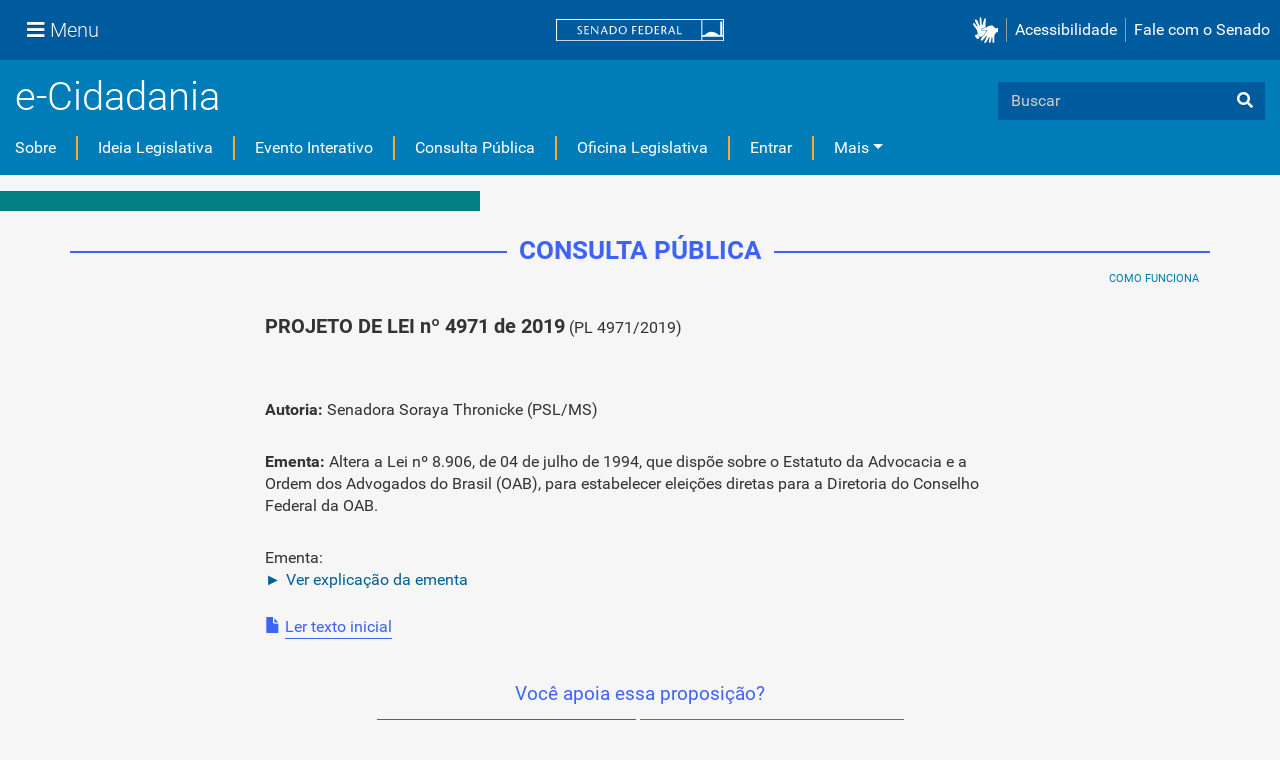

--- FILE ---
content_type: text/css; charset=utf-8
request_url: https://www12.senado.leg.br/ecidadania/++plone++static/++unique++2024-07-15%2014%3A51%3A53.082119/construct-senado-config-compiled.css
body_size: 757
content:

/* Resource: ++resource++config/css/basic.css */
.center{text-align:center}.left{text-align:left}.right{text-align:right}.floatleft{float:left}.floatright{float:right}.clear{clear:both}.s-hidden{visibility:hidden}.table{display:table;width:100%}.tr{display:table-row}.td{display:table-cell}.th{display:table-cell}


/* Resource: ++resource++config/css/bootstrap-adapter.css */
form .field span.option label span.label{color:inherit;display:unset;font-size:inherit;font-weight:inherit;padding:unset;text-align:inherit;white-space:unset;vertical-align:unset;border-radius:unset}.row.no-gutter{margin-right:0;margin-left:0}.row.no-gutter > [class*='col-']{padding-right:0;padding-left:0}div.row.equal-height{display:flex;display:-webkit-flex;flex-wrap:wrap}



--- FILE ---
content_type: text/css; charset=utf-8
request_url: https://www12.senado.leg.br/ecidadania/++resource++static/css/ecidadania.css?version=2026-01-09%2011%3A46%3A35
body_size: 114974
content:
@charset "utf-8";

/*########################################
  Aviso
  ########################################*/
.mensagem-aviso {
  background: #ce4949;
  background: linear-gradient(#ce4949 50%, rgba(0,0,0,0.75));
  color: white;
  font-family: arial;
  font-size: 16px;
  text-align: center;
  margin: 5px 15px 5px 15px;
  padding: 15px 30px;
  border-radius: 5px;
}

:root {
  --cor-ideia-legislativa: #ff9900;
  --cor-evento-interativo: #117864;
  --cor-consulta-publica: #3E63F6;
  --cor-oficina-legislativa: #FFDB15;
  
  --cor-produto: #3E63F6;
  --cor-background: #F6F6F7;
  
  --cor-link-underline: black;
  --cor-link-hover: #f0f0f0;
}
#container-ideia-legislativa {
  --cor-produto: var(--cor-ideia-legislativa);
  --cor-link-underline: var(--cor-ideia-legislativa);
  --cor-link-hover: var(--cor-ideia-legislativa);
}
#container-evento-interativo {
  --cor-produto: var(--cor-evento-interativo);
  --cor-link-underline: var(--cor-evento-interativo);
  --cor-link-hover: var(--cor-evento-interativo);
}
#container-consulta-publica {
  --cor-produto: var(--cor-consulta-publica);
  --cor-link-underline: var(--cor-consulta-publica);
  --cor-link-hover: var(--cor-consulta-publica);
}

.back-gray {
  background-color: var(--cor-background);
}

/*########################################
  Tema
  ########################################*/
/* Pesquisa */
.portal-search {
  visibility: visible;
}
#toolbar {
    display: inherit;
}
/* Personal Tools */
#portal-personaltools-wrapper {
    display: none;
/*     display: inherit; */
}
#portal-breadcrumbs{
    /* display: none; */
}
.PortalTopo .PortalTopo-id {
    width: 66%;
}
.PortalTopo .PortalTopo-togglers {
    width: 34%;
    white-space: nowrap;
    padding-left: 0;
}

/*########################################
  Geral
  ########################################*/
.bold {
    font-weight: bold;
}

/* Link */
a {
  color:#3e6892;
}

/* Link padrão de produto */
a.lnk,
#content a.lnk:visited {
  color: #585858;
  color: var(--cor-link-underline);
  text-decoration: none;
  border-bottom-width: 1px;
  border-bottom-style: solid;
  border-bottom-color: black;
  border-bottom-color: var(--cor-link-underline);
  display: inline-block;
  margin-bottom: 11px;
  transition: background-color .5s ease-out, color 1s ease-out;
}
#content a.lnk:hover {
  color: #f0f0f0 !important;
  background-color: #888;
  background-color: var(--cor-link-hover);
  /* background: linear-gradient(rgba(0,0,0,0.05), var(--cor-link-hover) 66%); */
  border-radius: 3px;
}

/* Botão padrão de produto */
.btn[class*="back-color-"] {
    color: #fff;
}

.btn-quad {
  border-radius: 0;
}

.fixed-center {
  position: fixed;
  left: 0;
  right: 0;
  margin: auto;
}
/* .fixed-center { */
/*   position: fixed; */
/*   left: 50%; */
/*   transform: translateX(-50%); */
/* } */

/* z3c.form */
.formControls {
    text-align: right;
}

/* Tabela de grid */
table.grid-obj tr:nth-child(2n) {
    background-color: #ebebeb;
}

.box-borda {
  border: 1px solid #cccccc;
  padding: 5px;
}

/* Css figura e link */
.fig-link {
    font-size: 20px;
    font-weight: bold;
}
.fig-link img {
    width: 68px;
    margin-right: 8px;
}
.fig-link .td:last-child {
    vertical-align: middle;
    width: 88%;
}

.oficina-legislativa .fig-link img {
    background-color: var(--cor-oficina-legislativa);
}

/* Component trimmable */
.trimmable-img {
    width: 20px;
    display: none;
    cursor: pointer;
}
.trimmable-active {
    display: inline;
}

.box-forget-senha {
  margin: auto;
  width: 90%;
}
.box-forget-senha-msg {
}

.navbar-secundaria .navbar {
  margin-bottom: 8px;
}

/*########################################
  Produto
  ########################################*/
.produto-titulo {
  position: relative;
  color: var(--cor-produto);
  font-size: 26px;
  text-align:center;
  font-weight:bold;
  margin-bottom: 2px;
  text-transform: uppercase;
  
/*   background-position: 5px center; */
/*   background-repeat: no-repeat; */
/*   border-bottom: 1px solid #eee; */
/*   padding: 4px 0 4px 46px; */
/*   z-index: 1; */
/*   padding-left:0; */
/*   font-size:18px; */
}
.produto-titulo:before {
    position: absolute;
    border-top: 2px solid var(--cor-produto);
    content: "";
    margin: 0 auto;
    left: 0;
    right: 0;
    top: 50%;
    width: 100%;
    z-index: -1;
}
.produto-titulo span {
    background: var(--cor-background);
    padding: 0 12px;
}
.produto-subtitle {
    color:black;
    font-size: 16px;
    margin-bottom: 15px;
    padding: 0 20px;
    text-align:center;
    text-transform:uppercase;
}

.como-funciona {
  margin-bottom: 25px;
  text-align: right;
  text-transform: uppercase;
  padding-right: 1%;
  font-size: 11px;
}

.object-not-found {
  margin: 20px 0;
  text-align: center;
}
.object-not-found p {
  margin: 20px 0;
  text-align: center;
}

.borda-produto {
  background-repeat: repeat-x;
  padding: 40px 10px 30px 10px;
  
  /* Ideia default */
  background-image: url("++resource++img/bg-pagina-ideia.png");
  border: 1px solid #8D8918;
}
.borda-debate {
  background-image: url("++resource++img/bg--pagina-proponha.png");
  border: 1px solid #1e4772;
}

/* Pesquisa com filtro */
#pesquisa-filtro {
    margin-bottom: 10px;
}
#pesquisa-filtro header {
  border-bottom: 1px solid #cccccc;
}
#pesquisa-filtro h1 {
  margin-top: 0;
  margin-bottom: 0;
  text-transform: uppercase;
  font-size: 1.8em;
}
#pesquisa-filtro button {
  border: 0;
  background-color: transparent;
  margin-top: 0;
  margin-bottom: 0;
  height: 100%;
  color: #888;
  color: var(--cor-produto);
}
#pesquisa-filtro button:hover {
  font-weight: bold;
}
#pesquisa-filtro form {
  /* border: 1px solid #cccccc; */
  border-style: solid;
  border-color: #cccccc;
  border-width: 0px 1px 1px 1px;
  padding: 22px 10px 20px 10px;
}
#pesquisa-filtro form .row {
  margin-bottom: 15px;
}
/* Seletor :not(.btn) para não interferir em cor no input type radio. */
#pesquisa-filtro form label:not(.btn) {
  color: #5f5f5f;
  font-size: 15px;
  /* margin-bottom: 3px; */
  /* margin-top: 12px; */
}
input[type=text].campo-pesquisa {
  background-image: url("++resource++img/lupa.png");
  background-repeat: no-repeat;
  background-position: right;
  border: 1px solid #828282;
  width: 100%;
  padding: 5px 5px 5px 5px;
  /* height: 30px; */
}
#pesquisa-filtro form select {
  width: 100%;
  margin-bottom: 15px;
}
/* TODO btn-produto */
#pesquisa-filtro form input[type=submit] {
  background: var(--cor-produto);
  border-color: var(--cor-produto);
  color: #fff;
}
#pesquisa-filtro form input[type=submit]:hover {
  font-weight: bold;
}



/*########################################
  Ideia Legislativa
  ########################################*/
.color-ideia-legislativa {
  color: #ff9900;
  color: var(--cor-ideia-legislativa);
}
.back-color-ideia-legislativa {
  background-color: #ff9900;
  background-color: var(--cor-ideia-legislativa);
}
.back-ideia-legislativa {
/*   background-image: url("++resource++img/logo-ideia-legislativa-white.png"); */
}

/*########################################
  Visualização Ideia Legislativa
  ########################################*/
.msg-situacao-ideia {
   border: 1px solid #ddd;
   color: #555;
   padding: 9px 23px 9px 5px;
   text-align: justify;
   min-height: 60px;
}
.msg-situacao-ideia i {
/*   color: var(--cor-ideia-legislativa); */
  float: left;
  margin-right: 10px;
}
.msg-situacao-ideia p {margin-top:0.7em;}
.msg-situacao-ideia section {
  margin-left: 43px;
}

/*########################################
  Home Ideia Legislativa
  ########################################*/
.box-ideia-legislativa{
    border: solid 1px var(--cor-ideia-legislativa);
    padding: 12px;
    margin-bottom:30px;
}
.box-ideia-legislativa:hover {
    border-width: 5px;
}
.caixa-numero-ideia{
/*   border: 1px solid #ddd; 
     float: left;
 */
  color: #5a5a5a;
  margin-bottom:15px;
}
.caixa-numero-ideia .numero-ideia {
    font-size: 42px;
    color: var(--cor-ideia-legislativa);
    font-weight:bold;
}
.caixa-numero-ideia .texto-numero-ideia {
    font-size: 16px;
    /*
    margin-left: 56px;
    margin-top: 12px;
    line-height: 19px;
    */
}
.colecao-ideia-mais-popular > header {
  font-size: 16px;
  border-bottom: 1px solid #ddd;
  margin-bottom: 15px;
  font-size: 23px;
  font-weight: bold;
  text-transform: uppercase;
}
.colecao-ideia-mais-popular a, 
 #content .colecao-ideia-mais-popular a:visited {
  color: #585858;
  font-weight: bold;
}
.resumo-ideia {
  color:#000;
  background-color: #fff;
  font-size: 16px;
  line-height: 19px;
  margin-bottom: 15px;
  padding: 15px 15px;
  border-radius: 5px;
}
.resumo-ideia > section {
    margin-bottom: 20px;
}
.resumo-ideia > section > a {
    font-size: 18px;
}
.resumo-ideia > section > div {
    font-size: 12px;
}

.btn-ideia-comissao{
 margin: 22px 0 15px;
}
.btn-enviar-ideia {
  padding: 8px 50px;
  font-size: 24px;
  font-weight: bold;
  border-radius: 0;
}
.video-principal-ideia{
    margin-bottom:1em;
}



.box-apoiamento-ideia {
  background: #efeaea none repeat scroll 0 0;
  margin-top: 30px;
  margin-bottom: 30px;
  text-align: center;
}
.btn-apoiamento-ideia {
  border: 1px solid #cccccc;
  color: #ac982b;
  font-weight: bold;
  margin: 8px 0;
  padding: 5px 22px;
}

.sec-apoie-ideia {
  margin-top: 50px;
  text-align: center;
/*   border: 1px solid #ccc; */
}
.sec-apoie-ideia header {
  background-color: #efeaea;
  color: #8d8918;
  font-size: 16px;
  font-weight: bold;
  padding: 8px;
}
/* .sec-apoie-ideia #barra-voto { */
/*   padding: 36px 0; */
/* } */
#content #barra-voto .ideia-btn-apoio {
    background: darkgreen;
    color: white;
    width: 100%;
}
#nivel.ui-tabs .ui-tabs-panel {
  padding: 1px 0px;
}

.componente-grafico-ideia {
  margin-bottom: 22px;
}
.grafico-barra-ideia {
  background-color: #afafaf;
  border-radius: 12px;
  font-size: 16px;
  font-weight: bold;
  margin: 0 3% 0 0;
}
.part-barra {
  background-color: #3e6892;
  border-radius: 12px;
  color: #fff;
  height: 30px;
  line-height: 30px;
  white-space: nowrap;
  text-align: center;
}
.part-barra > span {
  padding-left: 16px;
}
.legenda-grafico-ideia {
  font-size: 18px;
  font-weight: bold;
  margin-left: 3%;
}
.legenda-grafico-ideia-qm {
  color: #777;
  font-size: 13px;
  font-style: italic;
  margin-right: 5%;
  text-align: right;
}

/* Gráfico Ideia Legislativa */
figure.grafico-ideia-legislativa {
}
figure.grafico-ideia-legislativa span:first-child {
}
figure.grafico-ideia-legislativa span:last-child {
    float: right;
}
figure.grafico-ideia-legislativa section {
  background-color: #aaaaaa;
  border-radius: 9px;
  margin-bottom: 4px;
}
figure.grafico-ideia-legislativa section div {
  background-color: var(--cor-produto);
  height: 8px;
  border-radius: 9px;
  max-width: 100%;
}
figure.grafico-ideia-legislativa header,
figure.grafico-ideia-legislativa footer {
  font-size: 16px;
  text-align: left;
  color: #000;
}
/* article#ideia-legislativa figure.grafico-ideia-legislativa { */
/*   margin: 23px 9%; */
/* } */

/*########################################
  Form Ideia Legislativa
  ########################################*/
form[class*=-ideiaform] #formfield-form-widgets-oficina {
    border-bottom: 3px solid var(--cor-ideia-legislativa);
    /* font-size: 18px */
}
form[class*=-ideiaform] #PainelOficinaLegislativa {
    background:var(--cor-ideia-legislativa);
    padding:15px 30px;
    border-radius:5px;
}
form[class*=-ideiaform] #formfield-form-widgets-codigo,
form[class*=-ideiaform] #formfield-form-widgets-codigo .formHelp,
form[class*=-ideiaform] #formfield-form-widgets-info {
    color: #fff;
}
form[class*="-ideiaform"] #formfield-form-widgets-codigo.error,
form[class*="-ideiaform"] #formfield-form-widgets-codigo.error .fieldErrorBox {
    background: var(--cor-ideia-legislativa);
    padding: 15px 5px;
    border-width: 2px;
    border-radius: 20px;
}
form[class*=-ideiaform] #PainelOficinaLegislativa section {
    border: 1px solid #fff;
    border-radius: 5px;
    padding: 5px 15px;
}



/* Infra Tab */
.infra-tab {
    /* border: 1px solid #e5e5e5; */
    border-radius: 4px;
    /* background: #fff; */
    margin-bottom: 20px;
}
.infra-tab > ul {
    background: #f2f1f1;
    /* font-size: 12px; */
    /* border-bottom: 1px solid #e5e5e5; */
}
.infra-tab > ul > li {
}
.infra-tab > ul > li.active {
    /* top: 0; */
}
.infra-tab ul > li:hover {
    /* top: 1px; */
    box-shadow: 0px -1px 1px;
}
.infra-tab > ul > li > a {
}
.infra-tab > ul > li.active > a {
    box-shadow: 1px -1px 1px;
    outline: 0;
}
.infra-tab > .tab-content {
    background: linear-gradient(#fefefe, transparent);
    padding: 6px 12px;
}



/* Panel expansível */
.expansivel {
}
.expansivel a[data-toggle=collapse] {
  display: block;
  color: #006296;
}
.expansivel a[data-toggle=collapse]::before {
  font-family: arial;
  content: "\25BA";
  float: left;
  margin-right: 5px;
}
.expansivel a[data-toggle=collapse][aria-expanded=true]::before {
  transform: rotate(90deg);
}
.expansivel a[data-toggle=collapse]:focus {
  text-decoration: underline #ccc;
}
/* Panel expansível Content Border */
.expansivel-panel .collapse,
.expansivel-panel .collapsing {
  padding: 10px;
  border: 1px solid #ddd;
  border-radius: 3px;
  text-align: justify;
}

/* Panel Filter */
.panel-filter {
}
.panel-filter .filter-attribute {
  font-weight: bold;
  margin-right: 15px;
}
.panel-filter .filter-value {
  font-size: 15px;
}
.panel-filter ul {
  background-color: #337ab7;
}
.panel-filter li:hover {
  /* font-weight: bold; */
  cursor: pointer;
  margin-left: 3px;
}
.panel-filter a[data-toggle] {
  display: block;
}
.panel-filter a[data-toggle]::before {
  font-family: arial;
  content: "\25BA";
  float: left;
  margin-right: 5px;
}
.panel-filter a[data-toggle][aria-expanded=true]::before {
  transform: rotate(90deg);
}
.panel-filter a[data-toggle]:focus {
  text-decoration: underline #ccc;
}



/*########################################
  Libras
  ########################################*/
.libras {
    display: table-cell;
    vertical-align: middle;
    text-align: right;
}
.colecao-player-libras header {
    font-size: 16px;
    margin-bottom: 14px;
}
.colecao-player-libras section {
}
.colecao-player-libras hr {
    border-top-color: #ccc;
    margin-bottom: 50px;
}
.PortalTopo-toggler--libras {
    background-color: #004b93;
}



/* Home Consulta Publica */
.box-est-cp {
  border: 1px solid #ddd;
  color: #5a5a5a;
  min-height: 90px;
  margin-bottom: 20px;
  padding: 8px;
  text-align: right;
}
.box-est-cp header {
  color: var(--cor-produto);
  font-size: 35px;
  line-height: 45px;
}
.box-est-cp small {
    font-size: 15px;
}
.mais-cp {
    text-align: center;
    font-size: 19px;
}
.mais-cp .fa-check {
    color: darkgreen;
}
.mais-cp .fa-close {
    color: darkred;
}
.titulo-mais-populares{
   padding-left: 10px;
   font-size: 16px;
   border-bottom: 1px solid #ddd;
   margin-bottom: 15px;
   font-size: 23px;
   font-weight: bold;
   text-transform: uppercase;
}
.item-mais-populares {
  text-align: left;
  margin-bottom: 10px;
  line-height: 19px;
  color:#000;
  font-size: 14px;
}



#home {
  min-height: 500px;
  width: 995px;
  margin: 0 auto;
}
#e-fiscalizacao {
    float: left;
    width: 330px;
}

#e-legislacao {
    float: left;
    width: 330px;
}

#e-representacao {
    float: left;
    width: 330px;
}

.tituloBloco {
    display: block;
}

.itemBloco {
    display: block;
}

.banco-ideias {
    text-align: center;
}

.banco-ideias .pesquisa {
    float: left;
    width: 30%;
}
.banco-ideias .consulta {
    float: left;
    width: 70%;
}

.titulo-destaque-cidadania {
    color: #687F96;
    font-family: "Lucida Sans Unicode","Lucida Grande",sans-serif;
    font-size: 19px;
    font-weight: bold;
    padding-top: 20px;
}



p {
    margin: 0;
}

.texto-destaque-cidadania {
    font-family: "Lucida Sans Unicode","Lucida Grande",sans-serif;
    font-size: 13px;
    margin-bottom: 30px;
}

#cursosIlb {
    clear: right;
    float: right;
    margin-right: 100px;
    margin-top: -155px;
}

.descVideo {
    color: #205C90;
    font-size: 12px;
}


.descCursos {
    color: #205C90;
    font-size: 12px;
}

.leiaMaisCursos {
    font-size: 11px;
    font-weight: bold;
}

.leiaMaisCursos a{
  
}



#bloco3 h1, #bloco2 h1, #bloco1 h1{
  color: #425A82;
  font-family: "Lucida Sans Unicode","Lucida Grande",sans-serif;
  font-weight:bold;
  font-size:19px;
}

.list {
    font-size: 12px;
    padding-left: 39px;
}


#list {
    margin-top: 16px;
}

.leiaMais {
    font-size: 11px;
    font-weight: bold;
    padding-left: 46px;
}

#contblocoe3 {
    margin: 15px;
    width: 260px;
}

#bloco{
    border-left: 1px dotted #CCCCCC;
    float: left;
    height: auto;
    width: 300px;
}

#contbloco2 {
    margin: 15px;
    width: 260px;
}

#contbloco3{
    margin: 15px;
    width: 260px;
}

#bloco1 {
    border-left: 1px dotted #CCCCCC;
    float: left;
    height: auto;
    width: 300px;
}


#contbloco1 {
    margin: 15px;
    width: 260px;
}

.ortlocal {
    clear: both;
    color: #333333;
    float: left;
    font-size: 14px;
    margin-left: -38px;
}
#conteudoPagina p {
    margin-bottom: 0;
    padding: 8px;
}

#list ul li a {
  border-bottom:0 none;
}
  
/* css dos formulários */

#frame {
/*     margin: 0 128px; */
/*     width: 676px; */
    text-align: center;
}

.titform h1 {
    color: #425a82;
    font-family: "Lucida Sans Unicode","Lucida Grande",sans-serif;
    font-size: 19px;
    font-weight: bold;
    padding-top: 20px;
}


.texto {
    color: #565656;
    font-family: "Trebuchet MS";
    font-size: 14px;
    text-align: justify;
}


.titBoxForm {
    background: url("../img/bullet_menor.jpg") no-repeat scroll left 4px transparent;
    color: #687F96!important;
    font-size: 15px;
    font-weight: normal;
    line-height: 15px;
    margin: 0 0 20px;
    padding: 0 0 0 10px;
}

.list li a {
    list-style-image: url("++resource++img/seta-down.png");
    margin-left: 2em;
}


/*
Alteração Educaçao
*/

.videoh1 h1 {
    color: #425A82;
}


.descVideo {
    font-family: "Lucida Sans Unicode","Lucida Grande",sans-serif;
    font-size: 11px;
}



/**
Basic
**/
.center {
  text-align: center;
}
.nodisplay {
    display: none;
}
.hidden {
    visibility: hidden;
}



/**
Widget
**/
.button {
    background-color: #E7E7E7;
    border-radius: 10px 10px 10px 10px;
    border-width: thin;
    font-size: 12px;
    margin: 10px;
    padding: 7px;
}
#informativo {
    color: #214462;
    font-size: 11px;
    font-weight: bold;
}



/**
Layout
**/



/**
Table
**/
.table {
  display: table;
  width: 100%;
}
.tr {
  display: table-row;
}
.td {
  display: table-cell;
}

.table-colecao {
    font-size: 9px;
    margin-left: 40px;
}
.table-colecao tr:nth-child(odd) {
    background: #eeeeee;
}
.table-colecao td {
    padding-right: 10px;
}
.table-colecao a {
    text-decoration: underline;
}

/**
Textareacount
**/
div.originalTextareaInfo {
    text-align: right;
}



/**
Fase II
**/
.box-line {
    float: left;
    width: 100%;
}
.box-line > div {
    overflow:auto;
}
#TituloSubcomissao {
    border-bottom: 3px solid #000000;
    color: #000000;
    font-size: 15px;
    height: 19px;
    margin: 25px 0 20px;
    padding-bottom: 2px;
    width: 98%;
    text-transform: uppercase;
}
#TituloSubcomissao .tituloAudiencia{
  display:inline-block;
  float:left;
}
#TituloSubcomissao .tituloAudienciaDir{
  display:inline-block;
  float:right;
  font-size: 0.8em;
}
#linkMaisComentarios{
    display: block;
    font-size: 0.8em;
    text-align: center;
    clear:both;
}
#voltarProjeto {
    display: table;
    float: right;
    margin: 20px 0;
}

#paginaComentarios {
    margin: 0 auto;
    width: 900px;
}
#paginaComentarios .titulo-comentarios {
    color: #3386AF;
}
.bt-comentar {
    background-image: url("++resource++img/audiencia/bt-comentar.png");
    border: 0 none;
    color: #FFFFFF;
    font-size: 11px;
    height: 24px;
    margin-top: 5px;
    width: 68px;
}



/**
ConsultaPublica
**/
#consulta-publica .box-left {
    float: left;
    width: 646px;
}
#consulta-publica .box-right {
    width: 324px;
}
#consulta-publica .box-superior{
}
#consulta-publica textarea {
  width: 98%;
}
.dispositivo {
  display: block;
  text-align: justify;
}
div.dispositivo {
  padding-bottom: 10px;
}
a.dispositivo {
  cursor: pointer;
  border-top: 2px solid transparent;
  border-bottom: 2px solid transparent;
}
a.dispositivo:hover {
  border-top: 2px solid #3386AF;
  border-bottom: 2px solid #3386AF;
  color: orange;
}
a.dispositivo-click {
    background: #F5F5F5;
    border-top: 2px solid #3386AF;
    border-bottom: 2px solid #3386AF;
}

.cp-comentar {
  height: 24px;
  text-align: right;
  width: 537px;
}
.comentario-dispositivo #form-widgets-texto{
  min-height: 150px;
}
.nome-agrupador {
  text-align: center;
}
#box-like-dislike {
  font-size: 10px;
    text-align: right;
}
#box-like-dislike img {
    cursor: pointer;
}
#box-like-dislike img.transparent {
    opacity: 0.3;
}

#consulta-publica {
    color: #333333;
    font-size: 13px;
}
#topo-projeto {
    background: url("++resource++img/topo-projeto.png") no-repeat scroll 0 0 transparent;
    height: 42px;
    width: 646px;
    float:left;
}
#bloco-projeto {
    background: url("++resource++img/corpo-projeto.png") repeat-y scroll 0 0 transparent;
    float: left;
    height: auto;
    width: 646px;
    min-height: 800px;
}
#rodape-projeto {
    background: url("++resource++img/rodape-projeto.png") no-repeat scroll 0 0 transparent;
    height: 56px;
    width: 646px;
    float:left;
}
#box-cabecalho {
    float: left;
    height: auto;
    width: 100%;
}
#box-facebook {
    float: right;
    height: auto;
    margin: 0 20px 0 0;
    text-align: right;
    width: 40%;
}
#container-dispositivo {
    float: left;
    margin: 15px 0 0;
    overflow: auto;
    padding: 0 20px;
}
#linha-comentarios {
    border-bottom: 1px solid #003366;
    height: 47px;
    margin: 0 auto;
    text-align: center;
    width: 100%;
}
#consulta-publica .info {
    color: #040707;
    font-size: 11px;
    text-align: center;
}
#img-ver-todas {
    float: left;
    height: auto;
    margin-top: 20px;
    width: 100%;
}
#totais #contador {
    background: url("++resource++img/fundo-totais.png") no-repeat scroll 0 0 transparent;
    float: left;
    height: 60px;
    margin: 12px;
    width: 82px;
}

#contador .labelCtd {
    font-size: 0.7em;
    text-align: center;
}
#contador .valorCtd {
    font-weight: bold;
    font-size: 2em;
    margin: 8px;
    text-align: center;
}
#caixa-comentarios {
    border-left: 1px solid #DDDDDD;
    border-right: 1px solid #DDDDDD;
}
#caixa-comentarios-topo{
    background: url("++resource++img/topo-comentarios.png") no-repeat scroll 0 0 transparent;
    width: 324px;
    height:34px;
    clear:both;
}

#box-comentarios {
    height: 400px;
    overflow: auto;
    padding: 14px;
    width: 300px;
}

#sidebar-comentario .linha-box-bot {
    border-bottom: 1px solid #D2D2D2;
    float: left;
    height: 8px;
    width: 312px;
}

#consulta-publica .titulo-comentarios {
    color: #41671F;
    font-size: 12px;
    font-weight: bold;
}
#titulo-sessao-comentarios{
    color: #41671F;
    font-size: 14px;
    text-align:center;
}
#consulta-publica .texto-comentarios {
    border-bottom: 1px dotted #CCCCCC;
    color: #333333;
    font-family: "Lucida Sans Unicode","Lucida Grande",sans-serif;
    font-size: 12px;
    margin-bottom: 5px;
    margin-left: 5px;
    cursor: default;
}
#consulta-publica .box-captcha {
    border: 1px solid #CCCCCC;
    float: left;
    height: auto;
    padding: 10px 4px;
    text-align: center;
    width: 240px;
}
form.pesquisa {
    border: 1px solid #CCCCCC;
    padding: 5px;
    width: 300px;
    font-size: 13px;
}
#ws-colecao-proposicao {
  margin-left: 30px;
}
.ws-proposicao {
  border-bottom: 1px dotted;
    cursor: pointer;
    font-size: 11px;
    padding-bottom: 10px;
    padding-top: 5px;
}
.ws-proposicao-invalida {
  border-bottom: 1px dotted;
    font-size: 11px;
    padding-bottom: 10px;
    padding-top: 5px;
}
.ws-proposicao > div {
    color: blue;
    font-weight: bold;
}
.barra-acao {
    margin-top: 5px;
    margin-bottom: 20px;
}
.barra-acao img {
    cursor: pointer;
    margin-right: 20px;
}
#epigrafe {
    font-weight: bold;
    text-align: center;
}
#ementa {
    float: right;
    font-weight: normal;
    height: auto;
    margin: 27px 15px 0 36px;
    text-align: justify;
/*     width: 46%; */
    width: 90%;
}
#preambulo {
    float: left;
    font-weight: normal;
    height: auto;
    margin: 27px 0 0 36px;
    text-align: left;
    width: 94%;
}
.omissis {
  padding-left: 50px;
}
.proposicao-rotulo {
  font-weight: bold;
}
.dispositivo-paragrafo {
  padding-left: 50px;
}
#rotulo-selecionado {
  background: #f5f5f5;
  text-align: center;
}
#form-comentario .fieldErrorBox {
  color: red;
}
.dispositivo-alteracao {
    font-size: 12px;
    padding-left: 55px;
}
.dispalterador {
    float: left;
    overflow: auto;
    padding: 0 40px 0 20px;
}

.dispalterado {
    float: left;
    margin: 0 33px;
    overflow: auto;
    padding: 0 40px 0 20px;
}
#consulta-publica #box-anexos {
    float: left;
    margin: 0 0 0 21px;
    width: 230px;
}

#consulta-publica span.btn-acao {
    color: #7A9165;
    cursor: pointer;
    font-size: 12px;
    margin-left: 10px;
    padding: 0 10px 0 20px;
    background-color: transparent;
    background-repeat: no-repeat;
}
#consulta-publica span.btn-acao-click {
    background-color: #DCE7F4;
    border-radius: 10px 10px 10px 10px;
}
#consulta-publica span.acao-favor {
    background-image: url("++resource++img/cp/acao-favor.png");
}
#consulta-publica span.acao-contra {
    background-image: url("++resource++img/cp/acao-contra.png");
}
#consulta-publica span.acao-modificar {
    background-image: url("++resource++img/cp/acao-modificar.png");
}
#consulta-publica span.acao-novo {
    background-image: url("++resource++img/cp/acao-novo.png");
}

#comentarios p.acao-favor {
    background: url("++resource++img/cp/acao-favor.png") no-repeat scroll 0 50% transparent;
    padding-left: 20px;
}
#comentarios p.acao-contra {
    background: url("++resource++img/cp/acao-contra.png") no-repeat scroll 0 50% transparent;
    padding-left: 20px;
}
#comentarios p.acao-modificar {
    background: url("++resource++img/cp/acao-modificar.png") no-repeat scroll 0 50% transparent;
    padding-left: 20px;
}
#comentarios p.acao-novo {
    background: url("++resource++img/cp/acao-novo.png") no-repeat scroll 0 50% transparent;
    padding-left: 20px;
}

/*########################################
  Evento Interativo
  ########################################*/
.color-evento-interativo {
  color: #117864;
  color: var(--cor-evento-interativo);
}
.back-color-evento-interativo {
  background-color: #117864;
  background-color: var(--cor-evento-interativo);
}
.back-evento-interativo {
/*   background-image: url("++resource++img/logo-evento-interativo-white.png"); */
}

#audiencia {
    color: #333333;
}
#bloco-coluna-esquerda {
    float: left;
    height: auto;
    width: 562px;
    margin-top: 10px;
}
#bloco-coluna-direita {
    float: right;
    margin-top: 10px;
    width: 430px;
}
#info-tv .texto-info{
    padding: 30px; 
    height: 229px;
    overflow: hidden;
}
#info-tv{
    border: 1px solid #1F537A;
    float: left;
    font-size: 1.1em;
    height: 326px;
    width: 560px;
}
#info-tv .info-titulo-audiencia{
    color: #063C66;
    font-weight: bold;
    padding: 0 0 20px;
}

#info-tv .info-complementares-audiencia {
    margin: 0 0 20px;
}

.info-descricao-audiencia {
    height: 140px;
    overflow: auto;
}

#audiencia .info {
    font-size: 18px;
    margin: 10px auto 0;
    text-align: left;
}



/*########################################
  Pesquisa Evento Interativo
  ########################################*/
.pesquisa-evento-interativo {
}
.pesquisa-evento-interativo figure {
  margin-bottom: 8px;
}
.pesquisa-evento-interativo figure img {
  width: 100%;
  /* max-width: 400px; */
  /* max-height: 200px; */
}
.pesquisa-evento-interativo hr {
  border-top-color: #ccc;
  margin-top: 15px;
  margin-bottom: 15px;
}

.sec-pesquisa-situacao-audiencia {
    font-size: 23px;
    text-transform: uppercase;
    margin-top: 30px;
    margin-bottom: 0px;
    border-left: 8px solid var(--cor-situacao-audiencia, blue);
    padding-left: 5px;
}

.resumo-audiencia {
    background: #fff;
    font-size: 15px;
    margin-bottom: 15px;
    padding: 20px 5px;
    border-radius: 5px;
}
.resumo-audiencia figure {
    color: var(--cor-evento-interativo);
    font-size: 14px;
}
.resumo-audiencia figure header {
    margin-bottom: 8px;
}
.resumo-audiencia figure footer {
    text-align: center;
}
.resumo-audiencia figure footer img {
    width: auto;
    margin: 0 3px;
}
.resumo-audiencia figure footer em {
    font-style: normal;
    font-weight: bold;
}
.box-evento-interativo {
  font-size: 16px;
  /* margin-bottom: 23px; */
}
.box-evento-interativo header {
  margin-bottom: 12px;
}
.box-evento-interativo header span {
  display: inline-block;
  margin: 0 5px 2px 0;
  color: #888;
/*   background-color: #e6e5e5; */
/*   padding: 3px; */
/*   font-style: italic; */
}
.box-evento-interativo section {
  margin-bottom: 15px;
}
#content .box-evento-interativo section a {
  color: black;
  font-size: 18px;
  font-weight: bold;
}
.box-evento-interativo footer .comissao {
    color: #888;
    margin-bottom: 20px;
    font-weight: bold;
    /* font-size: 14px; */
}
.box-evento-interativo footer span {
    /* background-color: gray; */
    /* background-color: var(--cor-evento-interativo); */
    padding: 0px 3px;
}

.badge.ao-vivo {
    background-color: #c91633;
    color: #fff;
    font-style: normal;
    font-weight: normal;
    white-space: nowrap;
}

.link-mod-audiencia {
    font-size: 16px;
    cursor: pointer;
    display: none;
    transition: all 0.3s ease, transform 1s ease;
    float: right;
}
.link-mod-audiencia:hover {
  font-size: 24px;
  transform: rotate(360deg);
}

/* #container-evento-interativo .status-agendado { */
/*     background-color: #B78D00; */
/* } */
/* #container-evento-interativo .status-publicado { */
/*     background-color: #103DBA; */
/* } */
/* #container-evento-interativo .status-andamento { */
/*     background-color: #0D5E04; */
/* } */
/* #container-evento-interativo .status-encerrado { */
/*     background-color: #444444; */
/* } */

/*########################################
  Gerencianto Audiencia - Suspensoes
  ########################################*/
.table-colecao tr.editing-row {
    background-color: #e0f3fc;   /* light blue based on #007db8 */
    border-left: 4px solid #007db8;  /* main blue */
    font-weight: bold;
}


/*########################################
  Pesquisa Ferramenta Consulta Pública
  ########################################*/
#box-reunioes {
/*     border: 1px solid #D2D2D2; */
    display: table;
/*     padding: 10px; */
    width: 600px;
    margin-top: 15px;
}
#box-reunioes-topo {
    color: #FFFFFF;
    display: block;
    font-size: 0.8em;
    height: 22px;
    text-transform: uppercase;
    width: 195px;
}
#box-reunioes-cantoDir{
      background-image: url("++resource++img/convidados-dir2.png");
    height: 22px;
    width: 9px;
    float:left;
}
#box-reunioes-cantoEsq{
      background-image: url("++resource++img/convidados-esq2.png");
    height: 22px;
    width: 9px;
    float:left;
}
#box-reunioes-titulo{
    background-color: #324254;
    display: inline-block;
    float: left;
    height: 20px;
    padding: 1px 10px;
}
#reunioes-banners {
    float: left;
    margin: 23px 16px;
    width: 300px;
}
#info-reunioes {
    padding: 20px;
}

#box-consulta {
  margin-left: 15px;
  width: 580px;
}
#item-consulta {
  font-size: 0.9em;
  margin-bottom: 8px;
}

#info-alosenado {
    border: 1px solid #D2D2D2;
    display: table;
    margin: 0 0 10px;
    padding: 10px 10px 7px;
    text-align: center;
    width: 365px;
}

#info-alosenado img {
    float: left;
}
#info-alosenado .dscAloSenado {
    color: #08416D;
    float: left;
    font-weight: bold;
    margin: 10px 0 0 25px;
}
#info-alosenado-box {
    clear: both;
    padding: 0 24px;
}

#link-anexosEsq{
  background-image: url("++resource++img/anexos-cantoEsq.png");
  width:10px;
  height:30px;
  float:left;
}
#link-anexosDir{
  background-image: url("++resource++img/anexos-cantoDir.png");
  width:10px;
  height:30px;
  float:left;
}
#link-anexos {
    background-image: url("++resource++img/anexos-corpo.png");
    float: left;
    height: 25px;
    padding-top: 5px;
    text-align: center;
    width: 90%;
}
#link-anexos a{
    color:#fff !important;
}

#box-anexos-topo{
    color: #FFFFFF;
    display: block;
    font-size: 0.8em;
    height: 22px;
    margin: 0 0 0 38px;
    text-transform: uppercase;
    width: 195px;
}
#box-anexos-cantoDir{
      background-image: url("++resource++img/docs-dir.png");
    height: 22px;
    width: 9px;
    float:left;
}
#box-anexos-cantoEsq{
      background-image: url("++resource++img/docs-esq.png");
    height: 22px;
    width: 9px;
    float:left;
}
#box-anexos-titulo{
    background-color: #636363;
    border-bottom: 1px solid #D2D2D2;
    display: inline-block;
    float: left;
    height: 20px;
    margin: 1px 0 0;
    padding: 0 5px;
}
#box-anexos {
    float: left;
    margin: 0 0 0 21px;
    width: 391px;
}

.canto1 {
    background-image: url("++resource++img/box-canto1.png");
    float: left;
    height: 9px;
    width: 9px;
}
.canto2 {
    background-image: url("++resource++img/box-canto2.png");
    float: left;
    height: 9px;
    width: 9px;
}
.canto3 {
    background-image: url("++resource++img/box-canto3.png");
    float: left;
    height: 9px;
    width: 9px;
}

.canto4 {
    background-image: url("++resource++img/box-canto4.png");
    float: left;
    height: 9px;
    width: 9px;
    clear:both;
}

 .linha-box-top {
    border-top: 1px solid #D2D2D2;
    float: left;
    height: 9px;
    width: 373px;
}

.linha-box-bot {
    border-bottom: 1px solid #D2D2D2;
    float: left;
    height: 8px;
    width: 373px;
}

.titulo-convidados {
    margin: 0 !important;
}

.linha-box-bot-comentarios {
    border-bottom: 1px solid #D2D2D2;
    float: left;
    height: 8px;
    width: 544px;
}

#bordas-laterais {
    border-left: 1px solid #D2D2D2;
    border-right: 1px solid #D2D2D2;
    display: table;
    width: 390px;
}

#bordas-laterais-comentarios {
    border-left: 1px solid #D2D2D2;
    border-right: 1px solid #D2D2D2;
    display: table;
    width: 389px;
}

.box-conteudo-comentarios{
  margin-bottom: 30px;
}

#box-titAudiencia {
    background-color: #566D7F;
    color: #FFFFFF;
    margin: 0 0 6px;
    padding: 6px;
    text-align: center;
  }
#box-titComentarios-topo {
    color: #FFFFFF;
    display: block;
    height: 33px;
    margin: 0px 0px 0px 0px;
    text-transform: uppercase;
    width: 562px;
    font-size: 1.1em;
}
#box-titComentarios-cantoDir {
    background-image: url("++resource++img/convidados-dir.png");
    float: left;
    height: 33px;
    width: 9px;
}
#box-titComentarios-cantoEsq {
    background-image: url("++resource++img/convidados-esq.png");
    float: left;
    height: 33px;
    width: 9px;
}
#box-titComentarios-titulo {
    background-color: #566d7f;
    display: inline-block;
    float: left;
    height: 19px;
    padding: 0 5px;
    padding: 7px;
    width: 530px;
    text-align: center;
}

#box-convidados-topo {
    color: #FFFFFF;
    display: block;
    height: 33px;
    margin: 0px 0px 0px 21px;
    text-transform: uppercase;
    width: 395px;
    font-size: 1.1em;
}
#box-convidados-cantoDir {
    background-image: url("++resource++img/convidados-dir.png");
    float: left;
    height: 33px;
    width: 9px;
}
#box-convidados-cantoEsq {
    background-image: url("++resource++img/convidados-esq.png");
    float: left;
    height: 33px;
    width: 9px;
}
#box-convidados-titulo {
    background-color: #566d7f;
    display: inline-block;
    float: left;
    height: 19px;
    padding: 0 5px;
    padding: 7px;
    width: 360px;
    text-align: center;
}
#box-conteudo {
    float: left;
    height: auto;
    margin: 10px;
    max-height: 300px;
    overflow: auto;
    width: 95%;
}
#box-noticias-anexos {
    float: left;
    height: auto;
    margin: 5px 0;
    width: 100%;
}
#box-anexos ul {
    list-style: none;
    margin-left: 0;
}
.titulo-anexos {
    color: #3386AF;
    font-family: "Lucida Sans Unicode","Lucida Grande",sans-serif;
    font-size: 12px;
}
.texto-anexos {
    color: #333333;
    font-family: "Lucida Sans Unicode","Lucida Grande",sans-serif;
    font-size: 12px;
}
.tipo-arquivo {
    border-bottom: 1px dotted #CCCCCC;
    color: #333333;
    font-family: "Lucida Sans Unicode","Lucida Grande",sans-serif;
    font-size: 12px;
    margin-bottom: 20px;
}

#content #box-anexos a:link, #content #box-anexos a:visited {
    color: #636363;
    font-size: 12px;
}



/**
Audiencia Design 2018
**/

/* Cor situacao audiencia */
.situacao-audiencia-REGISTRADO {
  --cor-situacao-audiencia: #e3bd00;
}
.situacao-audiencia-AGENDADO {
  --cor-situacao-audiencia: #0011ff;
}
.situacao-audiencia-EM_ANDAMENTO {
  --cor-situacao-audiencia: #fe0100;
}
.situacao-audiencia-ENCERRADO {
  --cor-situacao-audiencia: #bababa;
}
.situacao-audiencia-CANCELADO {
  --cor-situacao-audiencia: #000000;
}
.situacao-audiencia-SUSPENSO {
  --cor-situacao-audiencia: #f39c12;
}
.situacao-audiencia-ARQUIVADO {
  --cor-situacao-audiencia: #8B6F47;
}

/* Carousel Audiencia */
/* Background com gradient*/
#carousel-audiencia .slide .active::before {
  /* opacity: .5; */
  background: linear-gradient(rgba(0,0,0,0) , rgba(0,0,0,0.7) 70%);
  width: 100%;
  height: 100%;
  position: absolute;
  bottom: 0;
  left: 0;
  z-index: 0;
  content: no-open-quote;
  color: transparent;
}
/* Barra com cor da situacao */
#carousel-audiencia .carousel-caption::after {
  background: blue;
  background: var(--cor-situacao-audiencia, blue);
  width: 8px;
  height: 95%;
  position: absolute;
  bottom: 5px;
  left: 10px;
  content: no-open-quote;
}
#carousel-audiencia .carousel-caption::before {
  background: transparent;
}
#carousel-audiencia .carousel-control,
#carousel-audiencia .carousel-indicators {
  display: none;
}
#carousel-audiencia .carousel-caption {
  padding-bottom: 0;
  padding-left: 25px;
  text-align: left;
}
#carousel-audiencia .carousel-caption span {
  font-size: 15px;
  font-weight: bold;
  text-transform: uppercase;
}
#carousel-audiencia .carousel-caption .glyphicon {
  float: left;
  font-size: 40px;
  margin-right: 10px;
  margin-bottom: 5px;
}

.pesquisa-evento-interativo #carousel-audiencia .carousel-caption {
  min-height: 30%;
  vertical-align: middle;
}
.pesquisa-evento-interativo #carousel-audiencia .carousel-caption .glyphicon {
  display: none;
}

.pesquisa-evento-interativo .situacao-audiencia-ENCERRADO .active > img,
.pesquisa-evento-interativo .situacao-audiencia-CANCELADO .active > img {
  filter: grayscale(85%);
}
.pesquisa-evento-interativo .situacao-audiencia-ENCERRADO .active > img:hover,
.pesquisa-evento-interativo .situacao-audiencia-CANCELADO .active > img:hover {
  filter: grayscale(0%);
}

#container-comentario {
  border-left: 1px solid #ddd;
  padding-left: 5px;
}

#container-documento {
margin-top: 30px;
}

/* Audiencia Player */
#container-video {
    z-index: 1;
}
#container-video footer {
/*     min-height: 16px; */
}
#sem-video-gravado {
  height: 292px;
  background-image: url("++resource++img/senado.png");
  background-position: center center;
  background-repeat: no-repeat;
  background-size: cover;
  opacity: 0.5;
  border: 2px solid;
  margin: 10px;
}
.instalacao-plugin {
  text-align: right;
}
.instalacao-plugin a {
  color: #999999;
  cursor: pointer;
  font-size: 11px;
}

/* Comentario */
#div-comentarios {
}
#div-comentarios textarea {
    width: 100%;
    height: 100px;
}
.check-termo-uso a {
    text-decoration: underline;
}
#audiencia label {
  font-weight: normal;
}

#audiencia #comentarios {
/*     border: 1px solid #CCCCCC; */
/*     max-height: 520px; */
/*     overflow: auto; */
/*     padding: 0 10px; */
  margin-top: 20px;
  margin-bottom: 30px;
  clear: both;
}
#audiencia .comentario {
  margin-bottom: 10px;
  padding-left: 10px;
  padding-right:5px;
  border-bottom: 1px solid #CCCCCC;
}
#audiencia .comentario-lido {
  border: 1px solid #117864;
  padding-top: 5px;
}

#audiencia .link-mais-comentarios {
    text-align: center;
    border: 1px solid #ddd;
    margin: 0 20%;
    margin-bottom: 30px;
    padding: 10px;
    color: var(--cor-consulta-publica);
    cursor: pointer;
    display: none;
}

#audiencia .btn-dialog-comentario {
  text-align: center;
  padding: 10px;
  background-color: #117864;
  color: #fff;
  border: 1px solid #ddd;
  text-decoration: none;
  margin-top: 10px;
  display: block;
  font-size: 20px;
  border-radius: 6px;
  font-weight:bold;
}
#audiencia .btn-dialog-comentario:visited {
  color: #fff;
}

#audiencia .link-votar {
  text-align: center;
  padding: 10px;
  background-color: #427597;
  color: #fff;
  border: 1px solid #ddd;
  text-decoration: none;
  margin-top: 10px;
  display: block;
  font-size: 20px;
  border-radius: 6px;
  font-weight:bold;
}
#audiencia .link-votar:visited {
  color: #fff;
}

.link-declaracao-participacao span {
  background: #117864;
  color: white;
  display: inline-block;
  font-size: 15px;
  cursor: pointer;
  padding: 5px 15px;
  border-radius: 3px;
  transition: all 0.3s ease;
}
.link-declaracao-participacao span:hover {
  padding: 8px 15px;
}
.link-declaracao-participacao span i {
  font-size: 15px;
}



#audiencia .sec-barra-audiencia {
  height: 70px;
  background: #ebebeb;
}

/* Bootstrap Placeholder */
/* .form-control::-moz-placeholder { */
/*   color: #999; */
/*   opacity: 1; */
/*   font-size: 15px; */
/* } */

/* Placeholder. Utilizar .form-control */
.textarea-comentario-audiencia::-webkit-input-placeholder {
  color: #555;
  opacity: 1;
  font-size: 15px;
}
.textarea-comentario-audiencia::-moz-placeholder {
  color: #555;
  opacity: 1;
  font-size: 15px;
}
.textarea-comentario-audiencia:-ms-input-placeholder {
  color: #555;
  opacity: 1;
  font-size: 15px;
}

.acc-visualizacao-audiencia .panel-heading {
  color: #427597;
}
.acc-visualizacao-audiencia a[data-toggle] {
  display:block;
}
.acc-visualizacao-audiencia a[data-toggle]::after {
  font-family: arial;
  content: "\25BC";
  float: right;
}
.acc-visualizacao-audiencia a[data-toggle].collapsed::after {
  content: "\25BA";
  /* transform: rotate(90deg); */
}

.acc-visualizacao-audiencia .panel-default {
  margin-bottom:25px; 
}
.acc-visualizacao-audiencia .panel-default .panel-heading {
  background-color: #fff; 
}

.impressao-comentarios-audiencia{
  float: right;
  font-size: 12px;
}
.impressao-comentarios-audiencia:before {
    font-family: 'Glyphicons Halflings';
    content: "\e045";
    float: left;
    color: #427597;
    margin-right: 3px;
}

.link-comentario-telefone{
    font-size: 11px;
    font-weight: bold;
    margin-bottom: 15px;
}
.link-comentario-telefone:before {
    font-family: 'Glyphicons Halflings';
    content: "\e183";
    color: #427597;
    margin-right: 5px;
}

#audiencia div.originalTextareaInfo {
  font-size:11px;
  text-align: left;
}

#audiencia .titulo-comentarios {
  font-family: "Lucida Sans Unicode","Lucida Grande",sans-serif;
  font-size: 13px;
  font-weight: bold;
}

#audiencia .horadata-comentarios {
    font-family: "Lucida Sans Unicode","Lucida Grande",sans-serif;
    font-size: 10px;
    padding-bottom: 5px;
}

.texto-comentarios {
  color: #333333;
  font-family: "Lucida Sans Unicode","Lucida Grande",sans-serif;
  font-size: 12px;
  padding-bottom: 5px;
}

#audiencia .momento-comentario {
  background: #117864;
  color: white;
  font-size: 11px;
  cursor: pointer;
  display: inline-block;
  margin-bottom: 10px;
  padding: 2px 2px 2px 10px;
  transition: all 0.1s ease;
}
#audiencia .momento-comentario > span {
  background: white;
  color: #117864;
  padding: 0 5px;
  margin-left: 10px;
}
#audiencia .momento-comentario:hover {
  border-left: 5px solid #ddd;
  border-radius: 3px;
}
#audiencia .momento-comentario i {
  color: #aaa;
  font-size: 80%;
  transition: all 0.5s ease;
  margin-left: 5px;
}
#audiencia .momento-comentario:hover i {
  margin-left: 10px;
  color: #686868;
}

#audiencia .container-video-detached {
    position: fixed;
    bottom: 30px;
    left: 140px;
    width: 43%;
    max-width: 500px;
}
#audiencia .container-video-detached .glyphicon-share {
    background-color: #fff;
    font-size: 20px;
    outline: 1px solid #000;
    border-radius: 8px;
    padding: 5px;
}

.audiencia-titulo {
    color: #444444;
    font-size: 24px;
    margin-bottom: 12px;
    line-height: 24px;
    margin-top: 12px;
    clear: both;
}
.audiencia-data {
    color: #444444;
    font-size: 12px;
    margin-bottom: 10px;
    font-weight: bold;
}

.wrap-comentario {
}
.wrap-comentario input[type="text"] {
  display: inline;
  width: 100%;
  max-width: 80px;
  background-color: #555;
  color: white;
  border: 1px solid black;
  border-radius: 5px;
  text-align: right;
  padding: 3px;
  font-weight: bold;
  font-family: sans-serif;
}
.wrap-comentario input[type="text"]:focus {
}
.modlc-momento > section {
    display: inline-block;
}
.modlc-momento-header {
    margin-bottom: 15px;
    text-decoration: underline;
}
.modlc-momento i.fa-check-circle {
  color: green;
}
.modlc-command {
  white-space: nowrap;
  font-size: 15px;
}
.modlc-command i {
    cursor: pointer;
    transition: all 0.3s;
}
.modlc-command i:hover {
  font-size: 19px;
}
.modlc-command i.modlc-instant:hover {
  transform: rotate(360deg);
}
.modlc-command i.modlc-del {
  float: right;
}
.modlc-command i.modlc-del:hover {
  color: #d9534f;
}

#audiencia .tag-collection {
  margin-top:10px;
}
.audiencia-tag {
  color: #444444;
  font-size: 16px;
  margin-bottom: 10px;
  background: #ddd;
  font-style: italic;
  padding-left: 10px;
  padding-right: 10px;
  margin-right: 5px;
  line-height: 36px;
}
.audiencia-titulo {
    color: #444444;
    font-size: 24px;
    font-weight: bold;
    margin-bottom: 23px;
    line-height: 24px;
}
.audiencia-agenda {
    color: #444444;
    font-size: 12px;
    margin-bottom: 10px;
}
.audiencia-situacao {
    font-size: 12px;
}
.audiencia-local {
}
.audiencia-finalidade {
    font-size: 14px;
}
.audiencia-pauta {
    margin-bottom: 10px;
}
.audiencia-topico {
    font-size: 23px;
    margin-bottom: 15px;
    line-height: 23px;
}

.box-comentarios-titulo {
  font-size: 18px;
  font-weight: bold;
  border-bottom: 3px solid #ddd;
}
.titulo-comentarios-audiencia{
  background-color: #ddd;
  padding-right: 10px;
}

.audiencia-alo-senado {
  margin-bottom: 30px;
  text-align: center;
}
.audiencia-alo-senado img {
  max-width: 100%;
}

/* Convidado */
#box-convidados {
  margin-bottom: 30px;
}
.convidado-documento {
    font-size: 11px;
    padding-left: 30px;
    text-decoration: underline;
}

/* Anexo */
.colecaoAnexo {
}
.box-anexo {
  clear: both;
  margin-bottom: 10px;
  min-height: 50px;
}
.box-anexo-img {
    float: left;
    margin-right: 5px;
}
.box-anexo-texto {
    padding-left: 5px;
}
.titulo-anexo {
    font-size: 12px;
    font-weight: bold;
}
.descricao-anexo {
    font-size: 12px;
}

/* Aviso */
#container-aviso {
}
.audiencia-aviso {
    background-color: #F3F3F3;
    background-image: url("++resource++img/audiencia/icon-aviso-ecidadania.png");
    background-position: 1px center;
    background-repeat: no-repeat;
    color: #333333;
    margin: 10px 0px;
    padding: 20px 20px 15px 60px;
    position: relative;
}
.aviso-close {
    position: absolute;
    right: 0;
    top: 0;
    cursor: pointer;
}

/* Declaração de participação */
.validacao-declaracao {
}
.validacao-declaracao h3 {
  margin: 40px 0;
  text-align: center;
}
.validacao-declaracao .sec-validacao-declaracao {
  text-align: center;
  font-size: 19px;
  margin-bottom: 50px;
}
.validacao-declaracao .declaracao-texto {
  margin-bottom: 35px;
}
.validacao-declaracao .cidadao-nome {
  font-weight: bold;
  text-transform: uppercase;
}
.validacao-declaracao .cidadao-email {
  text-transform: lowercase;
}
.validacao-declaracao .declaracao-data {
  text-align: right;
  font-size: 19px;
  margin-bottom: 50px;
}
.validacao-declaracao .declaracao-logo img {
  width: 22%;
  max-width: 260px;
  margin-right: 30px;
}
.validacao-declaracao .sec-validacao-declaracao-comentario {
  text-align: left;
  font-size: 14px;
  margin: 80px 70px;
}
.validacao-declaracao .declaracao-endereco {
  text-decoration: underline;
  margin-bottom: 30px;
  display: inline-block;
}
.validacao-declaracao .declaracao-comentario {
  font-size: 12px;
  margin-bottom: 15px;
}
.validacao-declaracao .declaracao-comentario header {
  font-weight: bold;
  margin-bottom: 2px;
}
.validacao-declaracao .declaracao-leitura-comentario {
  background: #117864;
  color: white;
  font-size: 11px;
  display: inline-block;
  margin-bottom: 5px;
  padding: 2px 5px;
}



#moderacao-comentario .texto-comentarios-moderacao {
    border-bottom: 1px dotted #CCCCCC;
    color: #333333;
    font-size: 12px;
    margin-bottom: 20px;
    width: 500px;
}
.moderacao-quantidade {
    font-weight: bold;
    padding-left: 20px;
    padding-right: 40px;
}

.ui-tabs .tabs-nav-small {
    font-size: 10px;
}

#peticao-informacao-audiencia {
    margin-left: 20px;
    margin-bottom: 50px;
}
#peticao-informacao-audiencia .t1 {
    color: #4F8CBD;
    font-size: 20px;
    font-weight: bold;
}
#peticao-informacao-audiencia .t2 {
    font-size: 15px;
    font-weight: bold;
}
#peticao-informacao-audiencia .t3 {
  font-size: 13px;
}



/**
Moderacao
**/
.comentario-moderacao {
  clear: both;
  margin-left: 60px;
  padding-top: 3%;
}
.comentario-moderacao > div {
  float: left;
  padding-left: 5%;
}
.comentario-moderacao img {
    cursor: pointer;
  height: 40px;
    width: 60px;
}

table.grid-moderacao {
    margin: auto;
    width: 95%;
}
table.grid-moderacao tr {
    vertical-align: top;
}
table.grid-moderacao td {
    
}
table.grid-moderacao th {
    background: #DCD5A7;
}



/* Cidadao */
.termoDominioMail {
  border: 1px solid orange;
  padding: 7px;
  border-radius: 5px;
  margin: 0 0 15px 0;
}



#participacao-cidadao {
  font-size: 11px;
  margin: auto;
  width: 95%;
  text-align: left;
}
#participacao-cidadao .sec-cidadao {
  border: 1px solid #ccc;
  margin-bottom: 22px;
  border-radius: 3px;
  padding: 8px;
  background-color: #ebebeb;
}
#participacao-cidadao #cidadaoNome {
  font-size: 12px;
  margin: 0 18px;
  text-transform: capitalize;
}
#participacao-cidadao #cidadaoEmail {
  font-size: 12px;
  font-weight: bold;
  text-transform: lowercase;
}
#participacao-cidadao #cidadaoConfirmado {
  margin: 30px;
  font-size: 12px;
  color: green;
}
#participacao-cidadao #cidadaoNaoConfirmado {
  margin: 30px;
  font-size: 12px;
  color: #b43c40;
}
#participacao-cidadao .colecaoContaRedeSocial {
  margin-left: 15px;
}
#participacao-cidadao header {
  border-bottom: 1px solid #ccc;
  font-size: 16px;
  margin-bottom: 10px;
  text-align: center;
}
#participacao-cidadao img.cmd-produto {
  margin: 14px 0;
}
#participacao-cidadao .data {
  font-size: 80%;
  font-weight: bold;
}
#participacao-cidadao .situacao {
  color: navy;
  font-size: 80%;
  font-weight: bold;
}
.participacao-cidadao-form {
  border: 1px solid #dedede;
  margin-bottom: 23px;
  padding: 12px;
}
.participacao-cidadao-form input {
  margin-right: 8px;
  text-align: center;
}

.form-erro-validacao {
    font-size: 13px;
    color: red;
}

span.tab-count {
    color: darkred;
    font-size: 12px;
}

#horizon {
    width: 100%;
    height: 100%;
    min-height: 100%;
    background: #cccccc;
    overflow: hidden;    
}

#header, #footer {
    width: 480px;
    height: auto;
    overflow: hidden;
    background: teal;
    padding: 10px;
    color: #ffffff;
}

#wrapper {
    width: 500px;
    height: auto;
    overflow: hidden;
    background: #ffffff;
    margin: 0 auto;
}

#content-wrapper {
    width: 100%;
    height: auto;
    overflow: hidden;
}




#sidebar-comentario {
  float: right;
  background-color: white;
  /* 
  z-index: -1;
  */
}

.sidebar-comentario-fixed {
  position: fixed;
  top: 0;
  right: 8px;
}


/**
Moderacao
**/
#moderacao-filtro {
    float: left;
    margin-left: 50px;
    margin-bottom: 20px;
    margin-top: 15px;
}

.moderacao-quant {
    font-size: 80%;
    margin-left: 12px;
}



/*########################################
  Consulta Publica [Materia]
  ########################################*/
.color-consulta-publica {
  color: #3E63F6;
  color: var(--cor-consulta-publica);
}
.back-color-consulta-publica {
  background-color: #3E63F6;
  background-color: var(--cor-consulta-publica);
}
.back-consulta-publica {
/*   background-image: url("++resource++img/logo-consulta-publica-white.png"); */
}

article#materia-legislativa {
	margin-bottom: 100px;
}

.link-consulta-publica-box {
  margin-bottom: 30px;
}
.link-consulta-publica-box .glyphicon-file {
  color: var(--cor-consulta-publica);
}

.light-text {
  color: #888;
}

select.materia-sigla {
    width: 295px;
}

.materia-identificacao {
    font-size: 18px;
    margin-bottom: 30px;
}
.materia-identificacao header {
  font-size: 20px;
  font-weight: bold;
  line-height: 30px;
  display: inline;
}
.materia-identificacao section {
  font-size: 16px;
  margin-bottom: 30px;
  display: inline-block;
}
.materia-identificacao footer {
    font-size: 16px;
    line-height: 22px;
}
.materia-ementaExplicacao {
    margin-bottom: 25px;
}
.materia-autor {
    margin-bottom: 30px;
}
.materia-autor header {
    font-size: 12px;
    font-weight: bold;
}
.materia-autor section {
}
.materia-votacao {
  text-align: center;
  margin-bottom: 30px;
}
.titulo-materia-ti {
    margin-bottom: 16px;
}
.titulo-materia-ti header {
    font-weight: bold;
}
.borda-interna {
    margin: auto;
    width: 95%;
}
.linha-topico {
    background: #ddd;
    height: 5px;
    margin-bottom: 12px;
}
.link-materia {
    background: #EEE9E9;
    font-weight: bold;
    padding-left: 10px;
    padding-right: 10px;
    border-radius: 5px;
    white-space: nowrap;
}
#content a.link-materia:link, #content a.link-materia:visited {
/*     color: #8A814C; */
    color: #555;
}
.grupo-texto-integral {
    background: #DDDDDD;
    font-weight: bold;
    height: 30px;
}
.titulo-apoie-materia {
    color: #AD913E;
    font-size: 16px;
    font-weight: bold;
}
.tramitacao-encerrada {
    color: #555;
    font-size: 20px;
    text-align: center;
    font-weight: bold;
    margin-bottom: 30px;
}
.identificacao-materia {
    color: #777777;
    font-size: 16px;
    font-weight: bold;
}
.cp-msg-result {
    font-size: 19px;
    margin-bottom: 15px;
}
.cp-pergunta {
    color: var(--cor-produto);
    font-size: 19px;
    margin-bottom: 12px;
}
#content #barra-voto a {
    border-radius: 0;
    font-weight: bold;
    font-size: 18px;
    padding: 5px 15%;
    cursor: pointer;
    white-space: nowrap;
}
#content #barra-voto a:hover {
    color: white !important;
    text-decoration: none;
/*     font-size: 19px; */
}
#content #barra-voto .mti-btn-voto-favor {
    background: darkgreen;
    color: white;
/*     color: darkgreen; */
}
/* #content #barra-voto a.mti-btn-voto-favor:hover { */
/*     background: darkgreen; */
/* } */
#content #barra-voto .mti-btn-voto-contra {
    background: darkred;
    color: white;
/*     color: darkred; */
}
/* #content #barra-voto a.mti-btn-voto-contra:hover { */
/*     background: darkred; */
/* } */
/* #content #barra-voto a img { */
/*     vertical-align: middle; */
/*     width: 30px; */
/* } */
/* .bloco-result-votos span { */
/*   font-family: "Trebuchet MS","Times New Roman"; */
/*   font-size: 19px; */
/*   margin-right: 5px; */
/*   margin-left: 22px; */
/*   vertical-align: middle; */
/* } */
/* .bloco-result-votos img { */
/*   margin-right: 8px; */
/*   width: 40px; */
/* } */
.informativo-voto {
  color: #214462;
  font-size: 16px;
  font-weight: bold;
  margin-top: 5px;
  margin-bottom: 16px;
  display: none;
}
.text-voto-favor {
    color: #5cb85c;
    font-weight: bold;
}
.text-voto-contra {
    color: #d9534f;
    font-weight: bold;
}
#msg-contabilizacao-voto {
  font-size: 11px;
  text-align: center;
  font-weight: normal;
  margin-bottom: 20px;
}
.share-bar {
    margin: 23px 0;
}
.container-video-materia {
    margin: 10px auto 43px auto;
    /* width: 50%; */
}
.res26 {
    color: #555;
    font-size: 12px;
    text-align: center;
    width: 85%;
    margin: 0 auto 30px auto;
}
.res26 a {
  color: #205c90 !important;
}

/* Gráfico Consulta Pública */
figure.grafico-consulta-publica {
}
figure.grafico-consulta-publica span:first-child {
}
figure.grafico-consulta-publica span:last-child {
    float: right;
}
figure.grafico-consulta-publica section {
  background-color: #ac2925;
  border-radius: 9px;
}
figure.grafico-consulta-publica section div {
  background-color: var(--cor-produto);
  height: 8px;
  margin-bottom: 4px;
  border-radius: 9px;
}
figure.grafico-consulta-publica header,
figure.grafico-consulta-publica footer {
  font-size: 16px;
  text-align: left;
  color: #000;
  font-weight: bold;
}
article#materia-legislativa figure.grafico-consulta-publica {
  margin: 23px 9%;
}

/* Celular */
.sec-votacao-celular {
    bottom: 0px;
    z-index: 1;
    background-color: #fff;
    padding-top: 8px;
    border-top: 1px solid #e5e5e5;
    box-shadow: 0 -2px 6px #d5d5d5; /* #00000029 */
}
#content .sec-votacao-celular #barra-voto a {
  margin-bottom: 8px;
}

/*########################################
  Pesquisa Consulta Publica
  ########################################*/
.resumo-materia {
    background-color: #fff;
    font-size: 15px;
    margin-bottom: 25px;
    padding: 8px 08px;
    border-radius: 5px;
}
.resumo-materia > header {
    font-size: 18px;
}
#container-consulta-publica .resumo-materia > header a {
  color: #808080;
  font-weight: bold;
}
.resumo-materia > section {
  font-size: 16px;
  margin-bottom: 5px;
}
.resumo-materia > section > a,
.resumo-materia > section > a:visited {
  color: inherit;
}
.resumo-materia > footer {
  text-align: center;
  font-size: 12px;
}
.resumo-materia a:hover {
    text-decoration: none;
}
.btn-pesquisar-materia {
color: white;
    font-weight: bold;
    border-radius: 0px;
    padding: 6px 39px;
    border: 1px solid transparent;
    height: 30px;
}
#filtros-materia{
  border: 1px solid #cccccc;
  padding-top: 20px;
  padding-bottom: 20px; 
  margin-bottom: 25px;
  display:none;
}



.apoio-form {
}
.apoio-form form {
    border: 1px solid #CCCCCC;
}
.apoio-form #form .field {
    margin: 20px;
}
.apoio-form #form .field label {
    color: #8D8918;
    font-size: 1.2em;
}
.apoio-form form #form-widgets-captcha {
    width: 145px;
}
.apoio-form form img {
    margin-left: 20px;
}
.apoio-form form .formControls {
    background: none repeat scroll 0 0 #EFEAEA;
    border: 0 none;
    margin: 0px;
    height: 45px;
    text-align: center;
}
.apoio-form form .formControls input {
    background: url("++resource++img/imagem-link.png") no-repeat scroll 0 0 #EFEAEA;
    border: 1px solid #CCCCCC;
    color: #AC982B;
    font-weight: bold;
    height: 30px;
    margin: 10px;
    padding: 3px 0 3px 22px;
}
.apoio-form-titulo {
    font-family: arial;
    font-size: 20px;
    font-weight: bold;
    border-bottom: 5px solid black;
    margin-bottom: 15px;
}
.apoio-form-descricao {
    font-family: arial;
    font-size: 13px;
    font-weight: bold;
    margin-bottom: 10px;
}

/* .link-opine { */
/*     float:right;  */
/*     background: #e9eaa0; */
/*     font-weight: bold; */
/*     padding-left: 10px; */
/*     padding-right: 10px; */
/*     border-radius: 5px; */
/* } */
.link-opine {
  padding-left: 40px;
  padding-right: 40px;
  margin: 22px 0;
}

.destaque-texto-novo {
    background: none repeat scroll 0 0 #B0AA86;
    font-size: smaller;
    padding-left: 5px;
    padding-right: 5px;
}

/* #content a.link-opine:link, #content a.link-opine:visited { */
/*     color: #77782d; */
/* } */

.tip-palavra-chave {
    font-size: 11px;
}





select{
  margin:0px;
}

/*########################################
  Menu Superior
  ########################################*/
  
#menu-borda
{
  background: url("++theme++senado.tema/ecidadania/img/bgNovoMenu.gif") no-repeat #fff;
  color: #ddd;
  height: 35px;
  padding-top: 6px;
  margin-top: 10px;
  text-align: center;
  width: 985px;
}

/*########################################
  Estrutura do conteúdo
  ########################################*/

#conteudoPagina
{
  color: #333333;
  cursor: default;
  float: left;
  font-size: 13px;
  margin: 0 0 0 0;
  padding-top: 0 10px 10px 0;
  width: 990px;
}
#conteudoPagina p
{
  padding: 8px;
}
#conteudoPagina a
{
  text-decoration: none;
}
#conteudoPagina a:hover
{
  text-decoration: underline;
}

/*########################################
  Estilo do menu
  ########################################*/
  
.linkMenu
{
  color: #6b6b6b;
  font: normal 13px "Lucida Sans Unicode", "Lucida Grande", sans-serif;
  text-decoration: none;
}
a.linkMenu
{
  color: #6b6b6b;
  text-decoration: none;
}
a.linkMenu:hover
{
  color: #6594d3;
  text-decoration: none;
}

/*########################################
  Estilo das caixas
  ########################################*/
  
#caixa-fiscalizacao
{
  display: none;
  float: left;
  height: auto;
  margin: 30px 10px 10px;
  width: 300px;
}
#caixa-legislacao
{
  display: none;
  float: left;
  margin: 30px 10px 10px;
  width: 300px;
}
#caixa-representacao
{
  display: none;
  float: left;
  margin: 30px 10px 10px 32px;
  width: 300px;
}

/*########################################
  Efeito dos botões
  ########################################*/
.botao-fiscalizacao
{
  float: left;
  height: 155px;
  margin: 0px;
  padding: 0px;
  width: 248px;
}
.botao-fiscalizacao a
{
  background-image: url("++resource++img/caixa-efiscalizacao-desfoque.png");
  display: block;
  height: 155px;
  width: 248px;
}
.botao-fiscalizacao a:hover
{
  background-image: url("++resource++img/caixa-efiscalizacao.png");
  display: block;
  height: 155px;
  width: 248px;
}
.botao-legislacao
{
  float: left;
  height: 155px;
  margin: 0px;
  padding: 0px;
  width: 248px;
}
.botao-legislacao a
{
  background-image: url("++resource++img/caixa-elegislacao-desfoque.png");
  display: block;
  height: 155px;
  width: 248px;
}
.botao-legislacao a:hover
{
  background-image: url("++resource++img/caixa-elegislacao.png");
  display: block;
  height: 155px;
  width: 248px;
}
.botao-representacao
{
  float: left;
  height: 155px;
  margin: 0px;
  padding: 0px;
  width: 248px;
}
.botao-representacao a
{
  background-image: url("++resource++img/caixa-erepresentacao-desfoque.png");
  display: block;
  height: 155px;
  width: 248px;
}
.botao-representacao a:hover
{
  background-image: url("++resource++img/caixa-erepresentacao.png");
  display: block;
  height: 155px;
  width: 248px;
}

/*########################################
  Estilo dos blocos
  ########################################*/
#bloco1
{
  float: left;
  height: auto;
  width: 300px;
  border-left: 1px dotted #CCC;
}
#bloco2
{
  border-left: 1px dotted #CCC;
  float: left;
  height: auto;
  width: 320px;
}
#bloco3
{
  float: left;
  height: auto;
  width: 310px;
}

/*########################################
  Conteudo dos blocos
  ########################################*/
  
#conteudo-bloco2
{
  float: left;
  margin-left: 10px;
  width: 90%;
}
#bloco-coluna1
{
  float: left;
  margin-top: 10px;
  padding-bottom: 20px;
  margin-left: 10px;
}
#bloco-coluna1-banner
{
  padding-bottom: 12px;
  width: 100%;
}
#listaSenadoresEmExercicioSgls {
    margin-bottom: 18px !important;
}
#divPontilhada{
  border-bottom: 1px dotted #537636;
  margin-bottom: 10px;
}
#bloco-coluna2
{
  border-bottom: 1px dotted #8d8918;
  float: left;
  margin-top: 10px;
  padding-bottom: 10px;
  width: 100%;
}
#bloco-coluna3 {
    border-bottom: 1px dotted #607EB0;
    float: left;
    margin-left: 0;
    margin-top: 10px;
    padding-bottom: 10px;
    width: 300px;
}
#bloco-veja
{
  float: left;
  margin-top: 10px;
  padding-bottom: 10px;
  text-align: right;
  width: 100%;
}

#bloco-coluna1 a{
  color:black !important;
}

/*########################################
  Páginas internas
  ########################################*/
.titulo-destaque-verde
{
  color: #537636;
  font-family: "Lucida Sans Unicode", "Lucida Grande", sans-serif;
  font-size: 14px;
  font-weight: bold;
}
.titulo-destaque-azul
{
  color: #425a82;
  font-family: "Lucida Sans Unicode", "Lucida Grande", sans-serif;
  font-size: 14px;
  font-weight: bold;
}
.secao-destaque-amarelo
{
  color: #8d8918;
  font-family: "Lucida Sans Unicode", "Lucida Grande", sans-serif;
  font-size: 15px;
  font-weight: bold;
}
.titulo-destaque-amarelo
{
  color: #8d8918;
  font-family: "Lucida Sans Unicode","Lucida Grande",sans-serif;
  font-size: 13px;
}
.titulo-destaque-amarelo a, a.titulo-destaque-amarelo:link
{
  color: #8d8918;
  text-decoration: none;
}
a.titulo-destaque-amarelo:hover
{
  color: #8d8918;
  text-decoration: underline;
}
.texto-destaque
{
  font-family: "Lucida Sans Unicode", "Lucida Grande", sans-serif;
  font-size: 12px;
}
.texto-destaque a, a.texto-destaque:link
{
  color: #333;
  text-decoration: none;
}
.retranca-destaque
{
  color: #537636;
  font-family: "Lucida Sans Unicode", "Lucida Grande", sans-serif;
  font-size: 10px;
}
a.texto-destaque:hover
{
  text-decoration: underline;
}
.caixa-img-principal
{
  background-color: #999;
  float: left;
  height: 220px;
  margin-bottom: 10px;
  margin-left: 8px;
  text-align: center;
  width: 450px;
}
.caixa-img-conteudo
{
  float: left;
  height: auto;
  margin-bottom: 5px;
  margin-left: 10px;
  margin-right: 10px;
  margin-top: 12px;
  width: auto;
}
.caixa-img-conteudo-principal
{
  float: left;
  height: auto;
  margin-bottom: 10px;
  margin-left: 15px;
  margin-top: 10px;
  width: auto;
}
.tarja-noticia
{
  background-color: #CCC;
  color: #333;
  float: left;
  height: auto;
  margin-bottom: 10px;
  padding: 10px 0 10px 0;
  width: 285px;
}
.tarja-noticia-default
{
  background-color: #CCC;
  color: #333;
  float: left;
  height: auto;
  margin-bottom: 10px;
  padding: 10px 0 10px 0;
  width: 270px;
}
#coluna-esquerda
{
  float: left;
  height: auto;
  margin: 20px 10px 20px 22px;
  width: 500px;
}
#coluna-direita
{
  float: left;
  height: auto;
  margin: 13px 10px 20px 10px;
  width: 400px;
}
#coluna-1
{
  float: left;
  height: auto;
  margin: 13px 10px 20px 10px;
  width: 300px;
}
#coluna-2
{
  float: left;
  height: auto;
  margin: 13px 10px 20px 10px;
  width: 300px;
}
#coluna-3
{
  float: left;
  height: auto;
  margin: 13px 10px 20px 10px;
  width: 300px;
}
#conteudo-coluna
{
  border-bottom: 1px dotted #CCC;
  float: left;
  height: auto;
  margin-bottom: 20px;
  margin-left: 10px;
  padding-bottom: 20px;
  width: 280px;
}
#conteudo-coluna-enquete
{
  border-bottom: 1px dotted #CCC;
  float: left;
  height: auto;
  margin-bottom: 20px;
  margin-left: 5px;
  padding-bottom: 20px;
  width: 280px;
}
#conteudo-coluna-default
{
  border-bottom: 1px dotted #CCC;
  float: left;
  height: auto;
  margin-bottom: 20px;
  margin-left: 3px;
  padding-bottom: 20px;
  width: 280px;
}
#box-noticia
{
  border: 1px solid #d5dadf;
  float: left;
  margin-left: 0px;
  width: 300px;
}
#box-noticia-default
{
  border: 1px solid #d5dadf;
  float: left;
  margin-left: 2px;
  width: 285px;
}

/*########################################
  Login / cadastro
  ########################################*/
#bloco-login
{
  background-color: #FFF;
  border: 1px solid #ccc;
  float: left;
  height: auto;
  margin: 10px 20px 10px 40px;
  padding: 10px;
  width: 400px;
}
#bloco-cadastro
{
  background-color: #FFF;
  border: 1px solid #ccc;
  float: left;
  margin: 10px 20px 40px 10px;
  padding: 10px;
  width: 400px;
}
#div-box-login
{
  float: left;
  height: auto;
  margin-bottom: 5px;
  margin-left: 10px;
  width: 90%;
}
#div-box-bt-login
{
  float: left;
  height: 50px;
  margin-left: 10px;
  width: 90%;
}
#div-box-bt-cadastro
{
  float: left;
  height: 50px;
  margin-left: 5px;
  width: 90%;
}
.titulo-login-cadastro
{
  color: #8d8918;
  font-family: "Lucida Sans Unicode", "Lucida Grande", sans-serif;
  font-size: 17px;
}
.titulo-login-cadastro-proponha
{
  color: #1e4772;
  font-family: "Lucida Sans Unicode", "Lucida Grande", sans-serif;
  font-size: 17px;
}
.texto-login-cadastro
{
  color: #333;
  font-family: "Lucida Sans Unicode", "Lucida Grande", sans-serif;
  font-size: 12px;
}
.borda-login-cadastro
{
  border: 1px solid #ccc;
  margin-bottom: 10px;
  padding: 4px;
  width: 300px;
}
.bt-login-cadastro
{
  background-color: #CCC;
  border: 1px solid #CCC;
  font-size: 12px;
  height: 20px;
  padding: 2px;
  width: 90px;
}

.confirmacao-cidadao .confirmado span {
    color:green;
    font-size:24px;
    margin-bottom: 8px;
}
.confirmacao-cidadao .nao-confirmado span {
    color:red;
    font-size:24px;
    margin-bottom: 8px;
}

.confirmacao-cidadao img {
    margin: auto;
    margin-bottom: 8px;
}

#table-confirmacao-cidadao {
    width: 55%;
}
#table-confirmacao-cidadao .td {
    padding: 10px;
}

/*########################################
  Busca
  ########################################*/
.texto-situacao {
  font-size: 11px;
  text-align: center;
  margin-bottom: 20px;
}
.pesquisa-list {
  margin-bottom: 20px;
}
.pesquisa-list .th {
  text-align: center;
  background-color: #286090;
  color: #fff;
  padding: 1px 0;
}
#container-ideia-legislativa .pesquisa-list .th {
  background-color: #DCD5A7;
  color: #000;
  font-weight: bold;
}
.pesquisa-list .tr:nth-child(2n+1) {
  background-color: #f0f0f0;
}
.pesquisa-list .tr:nth-child(2n) {
  background-color: #fff;
}
.pesquisa-list .td {
  padding: 3px 15px;
}
.pesquisa-nenhum-registro {
  text-align: center;
  margin-bottom: 20px;
}

/* #div-busca { */
/*     margin: 20px auto; */
/* } */
#div-busca .odd{
    background-color:#fff;
}
#div-busca .even{
    background-color:#efefef;
}
/* #div-busca table { */
/*     border: 1px solid #CCCCCC; */
/* } */
/* #ideia-legislativa #div-busca table th { */
/*     background-color: #DCD5A7; */
/*     text-align: center; */
/* } */
/* #proposta-debate #div-busca table th { */
/*     background-color: #92BBDB; */
/*     text-align: center; */
/* } */
/* #div-busca tr.odd{ */
/*     background-color:#fff; */
/* } */
/* #div-busca tr.even{ */
/*     background-color:#efefef; */
/* } */
/* #div-busca tr td{ */
/*   padding:3px; */
/* } */

#div-box-busca
{
  float: left;
  height: auto;
  margin-bottom: 5px;
  margin-left: 30px;
  width: 90%;
}
.titulo-busca
{
  color: #036;
  font-family: "Lucida Sans Unicode", "Lucida Grande", sans-serif;
  font-size: 17px;
}
.topico-busca
{
  color: #333;
  font-family: "Lucida Sans Unicode", "Lucida Grande", sans-serif;
  font-size: 17px;
}
.item-busca
{
  color: #333;
  font-family: "Lucida Sans Unicode", "Lucida Grande", sans-serif;
  font-size: 14px;
}

.plugin-datatables {
    width: 99%;
    margin: auto;
}

/*########################################
  Pesquisa de ideias
  ########################################*/
#bloco-pesquisa
{
  border: 1px solid #ccc;
  float: left;
  height: auto;
  margin: 10px 20px 10px 40px;
  padding: 10px;
  width: 700px;
}
#div-box-pesquisa
{
  float: left;
  height: auto;
  margin-bottom: 5px;
  margin-left: 10px;
  width: 90%;
}
.titulo-pesquisa
{
  color: #8d8918;
  font-family: "Lucida Sans Unicode", "Lucida Grande", sans-serif;
  font-size: 17px;
}
.titulo-pesquisa-proponha
{
  color: #1e4772;
  font-family: "Lucida Sans Unicode", "Lucida Grande", sans-serif;
  font-size: 17px;
}
.texto-pesquisa
{
  color: #333;
  font-family: "Lucida Sans Unicode", "Lucida Grande", sans-serif;
  font-size: 12px;
}
.borda-pesquisa
{
  background-image: url("++resource++img/lupa.png");
  background-position: right;
  background-repeat: no-repeat;
  border: 1px solid #ccc;
  float: left;
  margin-bottom: 10px;
  padding: 4px;
  width: 400px;
}

/*########################################
  Confirmacao de cadastro
  ########################################*/
  
#bloco-confirmacao-cadastro
{
  border: 1px solid #ccc;
  float: left;
  height: auto;
  margin: 10px 20px 10px 40px;
  padding: 10px;
  width: 90%;
}
#div-box-confirmacao-cadastro
{
  float: left;
  height: auto;
  margin-bottom: 15px;
  margin-left: 10px;
  width: 100%;
}
.titulo-confirmacao-cadastro-proponha
{
  color: #425a82;
  font-family: "Lucida Sans Unicode", "Lucida Grande", sans-serif;
  font-size: 17px;
}
.titulo-confirmacao-cadastro
{
  color: #8d8918;
  font-family: "Lucida Sans Unicode", "Lucida Grande", sans-serif;
  font-size: 17px;
}
.texto-confirmacao-cadastro
{
  color: #333;
  font-family: "Lucida Sans Unicode", "Lucida Grande", sans-serif;
  font-size: 12px;
}

/*########################################
  Estilo dos titulos
  ########################################*/
.titulo-menu-portal
{
  color: #036;
  font-family: "Lucida Sans Unicode", "Lucida Grande", sans-serif;
  font-size: 13px;
  font-weight: bold;
}
.secao-menu-eFiscalizacao
{
  color: #537636;
  font-family: "Lucida Sans Unicode", "Lucida Grande", sans-serif;
  font-size: 15px;
  font-weight: bold;
}
.titulo-menu-eFiscalizacao
{
  color: #537636;
  font-family: "Lucida Sans Unicode", "Lucida Grande", sans-serif;
  font-size: 13px;
}
.titulo-menu-eLegislacao
{
  color: #8d8918;
  font-family: "Lucida Sans Unicode", "Lucida Grande", sans-serif;
  font-size: 13px;
  font-weight: bold;
}
.titulo-menu-eRepresentacao
{
  color: #425a82;
  font-family: "Lucida Sans Unicode", "Lucida Grande", sans-serif;
  font-size: 13px;
  font-weight: bold;
  margin: 0px 0 0 0;
}
.titulo-menu-eRepresentacao a, .titulo-menu-eRepresentacao a:link
{
  color: #425a82;
  text-decoration: none;
}
.titulo-menu-eRepresentacao a:hover
{
  text-decoration: underline;
}

/*########################################
  bloco e-cidadania
  ########################################*/
  
#img-eCidadania
{
  border-bottom: 1px solid #CCC;
}
#bloco-eCidadania
{
  border: 1px solid #cdd9c4;
  height: auto;
/*   margin-top: 20px; */
  padding-bottom: 30px;
/*   width: 100%; */
}
#bloco-sombra-eCidadania
{
  background-position: bottom;
  float: left;
  height: 30px;
  margin-bottom: 10px;
  margin-left: -8px;
  width: 962px;
}
#bloco-eCidadania-video
{
  background-color: #000;
  background-image: url("++resource++img/play_video.png");
  background-position: center;
  background-repeat: no-repeat;
  float: left;
  height: 275px;
  margin-left: 0px;
  margin-top: 40px;
  width: 380px;
}
#bloco-duvidas
{
  float: left;
  margin-top: 10px;
  width: 100%;
}
.titulo-materia-eCidadania
{
  color: #1a7cb3;
  font-family: "Lucida Sans Unicode", "Lucida Grande", sans-serif;
  font-size: 14px;
  padding: 8px 0 5px 10px;
}
.texto-materia-eCidadania
{
  color: #333;
  font-family: "Lucida Sans Unicode", "Lucida Grande", sans-serif;
  font-size: 13px;
}
.titulo-duvidas
{
  color: #600;
  font-family: "Lucida Sans Unicode", "Lucida Grande", sans-serif;
  font-size: 12px;
  padding: 5px 0 5px 10px;
}
.titulo-duvidas a, .titulo-duvidas a:link
{
  color: #600;
  text-decoration: none;
}
.titulo-duvidas a:hover
{
  color: #600;
  text-decoration: underline;
}

/*########################################
  Estilo do menu
  ########################################*/
.menu-portal
{
  border-bottom: 1px dotted #333;
  color: #036;
  font-family: "Lucida Sans Unicode", "Lucida Grande", sans-serif;
  font-size: 12px;
  padding-bottom: 10px;
}
.menu-portal a, .menu-portal a:link
{
  color: #036;
  text-decoration: none;
}
.menu-portal a:hover
{
  color: #000;
  text-decoration: underline;
}
.menu-eFiscalizacao
{
  border-bottom: 1px dotted #8D8918;
  color: #537636;
  font-family: "Lucida Sans Unicode", "Lucida Grande", sans-serif;
  font-size: 12px;
  padding-bottom: 10px;
}
.menu-eFiscalizacao a, .menu-eFiscalizacao a:link
{
  color: #537636;
  text-decoration: none;
}
.menu-eFiscalizacao a:hover
{
  color: #000;
  text-decoration: underline;
}
.menu-eLegislacao
{
  border-bottom: 1px dotted #8D8918;
  color: #8D8918;
  font-family: "Lucida Sans Unicode", "Lucida Grande", sans-serif;
  font-size: 12px;
  padding-bottom: 10px;
}
.menu-eLegislacao a, .menu-eLegislacao a:link
{
  color: #8D8918;
  text-decoration: none;
}
.menu-eLegislacao a:hover
{
  color: #000;
  text-decoration: underline;
}
.menu-eRepresentacao
{
  color: #425a82;
  font-family: "Lucida Sans Unicode", "Lucida Grande", sans-serif;
  font-size: 12px;
  padding-bottom: 10px;
}
.menu-eRepresentacao a, .menu-eRepresentacao a:link
{
  color: #425a82;
  text-decoration: none;
}
.menu-eRepresentacao a:hover
{
  color: #000;
  text-decoration: underline;
}

/*########################################
  Estilo do mapa do site
  ########################################*/
#bloco0-mapa
{
  float: left;
  height: auto;
  margin-left: 43px;
  margin-top: 10px;
  width: 200px;
}
#bloco1-mapa
{
  float: left;
  height: auto;
  margin-left: 15px;
  margin-top: 10px;
  width: 200px;
}
#bloco2-mapa
{
  float: left;
  height: auto;
  margin-left: 15px;
  margin-top: 10px;
  width: 200px;
}
#bloco3-mapa
{
  float: left;
  height: auto;
  margin-left: 15px;
  margin-top: 10px;
  width: 200px;
}
#bloco-coluna0-mapa
{
  float: left;
  margin-top: 10px;
  padding-bottom: 20px;
  width: 99%;
}
#bloco-coluna1-mapa
{
  float: left;
  margin-top: 10px;
  padding-bottom: 20px;
  width: 99%;
}
#bloco-coluna2-mapa
{
  float: left;
  margin-top: 10px;
  padding-bottom: 10px;
  width: 99%;
}
#bloco-coluna3-mapa
{
  float: left;
  margin-left: 20px;
  margin-top: 10px;
  padding-bottom: 10px;
  width: 99%;
}
.menu-eRepresentacao-mapa
{
  border-bottom: 1px dotted #425a82;
  color: #425a82;
  font-family: "Lucida Sans Unicode", "Lucida Grande", sans-serif;
  font-size: 12px;
  padding-bottom: 10px;
}
.menu-eRepresentacao-mapa a, .menu-eRepresentacao-mapa a:link
{
  color: #425a82;
  text-decoration: none;
}
.menu-eRepresentacao-mapa a:hover
{
  color: #000;
  text-decoration: underline;
}

/*########################################
  Lista e-legislacao
  ########################################*/
.list-senadores
{
  border: 1px solid #537636!important;
  color: #537636;
  font-family: "Lucida Sans Unicode", "Lucida Grande", sans-serif;
  font-size: 10px;
  padding-left: 5px;
  width: 270px!important;
}

/*########################################
  Link e legislacao
  ########################################*/
.texto-eLegislacao, .texto-eLegislacao a
{
  color: #8d8918;
  font-family: "Lucida Sans Unicode", "Lucida Grande", sans-serif;
  font-size: 12px;
}
.texto-eLegislacao a:link
{
  text-decoration: none;
}
.texto-eLegislacao a:hover
{
  text-decoration: underline;
}

/*########################################
  Link eFiscalizacao
  ########################################*/
.texto-eFiscalizacao, .texto-eFiscalizacao a
{
  color: #537636;
  font-family: "Lucida Sans Unicode", "Lucida Grande", sans-serif;
  font-size: 12px;
}
.texto-eFiscalizacao a:link
{
  text-decoration: none;
}
.texto-eFiscalizacao a:hover
{
  text-decoration: underline;
}

/*########################################
  Link eRepresentacao
  ########################################*/
.texto-eRepresentacao, .texto-eRepresentacao a
{
  color: #425a82;
  font-family: "Lucida Sans Unicode", "Lucida Grande", sans-serif;
  font-size: 12px;
}
.texto-eRepresentacao a:link
{
  text-decoration: none;
}
.texto-eRepresentacao a:hover
{
  text-decoration: underline;
}

/*########################################
  Texto banner
  ########################################*/
.texto-banner, .texto-banner a
{
  color: #333;
  font-family: "Lucida Sans Unicode", "Lucida Grande", sans-serif;
  font-size: 12px;
}
.texto-banner a:link
{
  text-decoration: none;
}
.texto-banner a:hover
{
  text-decoration: underline;
}
/*########################################
  Imagem
  ########################################*/
#div-imagem-coluna
{
  float: left;
  height: auto;
  width: 100%;
}
#imagem-coluna
{
  background-color: #666;
  float: left;
  height: 130px;
  margin-bottom: 5px;
  margin-left: 3px;
  max-width: 270px;
  width: 270px;
}
#imagem-coluna-2
{
  background-color: #666;
  float: left;
  height: 62px;
  margin-right: 8px;
  margin-top: 12px;
  width: 72px;
}

/*########################################
  linha
  ########################################*/
.linha
{
  border-bottom: 1px dotted #8d8918;
  float: left;
  margin-bottom: 15px;
  width: 90%;
}
.linha-banner
{
  border-bottom: 1px solid #CCC;
  float: left;
  margin-bottom: 15px;
  margin-left: 10px;
  margin-top: 20px;
  width: 98%;
}

/*########################################
  banner
  ########################################*/
#box-banner
{
  float: left;
  height: auto;
  margin-left: 20px;
  width: 100%;
}
#bloco-banner
{
  float: left;
  height: auto;
  margin-left: 50px;
  margin-right: 10px;
  width: auto;
}
#banner-coluna
{
  float: left;
  height: auto;
  margin-left: 0px;
  width: 100%;
}
/*########################################
  enquete
  ########################################*/
#box-enquete
{
  float: left;
  width: 270px;
  margin-left: 10px;
}
#img-sombra-enquete
{
  background-image: url("++resource++img/img-sombra.png");
  background-repeat: no-repeat;
  float: left;
  height: 28px;
  margin-left: 10px;
  width: 270px;
}
#box-enquete-interno
{
  float: left;
  margin-left: 3px;
  width: 270px;
}
#img-sombra-enquete-interno
{
  background-image: url("++resource++img/img-sombra.png");
  background-repeat: no-repeat;
  float: left;
  height: 28px;
  margin-left: 0px;
  width: 270px;
}


/*########################################
  Fale com o senador
  ########################################*/
#box-fale-senador
{
  float: left;
  width: 270px;
}
.fieldset
{
  border: 1px solid #ced7e7;
  float: left;
  margin: 10px 0 0 20px;
  padding: 5px;
  width: 100%;
}
.txt-fieldset
{
  color: #999;
  font-family: "Lucida Sans Unicode", "Lucida Grande", sans-serif;
  font-size: 10px;
  padding-left: 5px;
}
#botao-formulario
{
  float: left;
  height: auto;
  margin-left: 25px;
  margin-top: 10px;
  text-align: right;
  width: 100%;
}
/*########################################
  Box
  ########################################*/
#borda-Portal
{
  border: 1px solid #efefef;
  float: left;
  height: auto;
  margin-left: -10px;
  margin-top: 20px;
  padding-bottom: 20px;
  width: 97%;
}
#borda-eFiscalizacao
{
  border: 1px solid #537636;
  float: left;
  height: auto;
  margin-left: -10px;
  margin-top: 20px;
  width: 97%;
}
#borda-eLegislacao
{
  border: 1px solid #8D8918;
  float: left;
  height: auto;
  margin-left: -10px;
  margin-top: 20px;
  padding-bottom: 30px;
  width: 995px;
}
#borda-eRepresentacao
{
  border: 1px solid #425a82;
  float: left;
  height: auto;
  margin-left: -10px;
  margin-top: 20px;
  padding-bottom: 30px;
  width: 995px;
}
#borda-cadastro
{
  border: 1px solid #8D8918;
  float: left;
  height: auto;
  margin-left: -8px;
  margin-top: 20px;
  padding: 0px 0 30px 0;
  width: 97%;
}
#borda-banco-ideias, #borda-banco-ideias-beta
{
  background-color: #FFF;
  background-image: url("++resource++img/bg-pagina-ideia.png");
  background-repeat: repeat-x;
  border: 1px solid #8D8918;
  float: left;
  height: auto;
  margin-top: 20px;
  padding: 40px 0 30px 5px;
  width: 985px;
  
}

.link-beta {
    color: #66839D !important;
    text-decoration: underline;
}

#borda-proponha
{
  background-color: #FFF;
  background-image: url("++resource++img/bg--pagina-proponha.png");
  background-repeat: repeat-x;
  border: 1px solid #1e4772;
  float: left;
  height: auto;
  margin-top: 20px;
  padding: 40px 0 30px 0;
  width: 985px;
}

#borda-consulta-publica{
  background-color: #FFF;
  background-image: url("img/bg-pagina-consulta.png");
  background-repeat: repeat-x;
  border: 1px solid #BFCFC3;
  float: left;
  height: auto;
  margin-top: 20px;
  padding: 40px 0 30px 0;
  width: 985px; 
}



/*########################################
  migalha
  ########################################*/
#div-migalha
{
/*   float: left; */
  height: auto;
  text-align: left;
  width: 100%;
  margin-top: 5px;
}

/*########################################
  Cortina Balao
  ########################################*/
#caixa
{
  display: block;
  list-style-type: none;
}
#caixa .estilo-menu li
{
  display: none;
  float: left;
}
.estilo-menu
{
  display: block;
  height: 155px;
  margin-left: -40px;
  margin-top: 0px;
  margin-top: -13px;
  text-align: left;
  width: 248px;
}
#caixa li:hover ul
{
  display: block;
  margin-left: -175px;
  margin-left: 35px;
  margin-top: -12px;
  margin-top: 150px;
  position: absolute;
}
#caixa li:hover ul li
{
  background: #fff;
  display: block;
  float: none;
  margin-left: -75px;
  margin-top: -10px;
  position: absolute;
  width: 248px;
}

/*########################################
  Menu Banco de Ideias
  ########################################*/
#div-menu-banco
{
  border-bottom: 1px solid #4c453b;
  float: left;
  height: auto;
  margin-bottom: 30px;
  margin-left: 20px;
  margin-top: 0px;
  text-align: right;
  width: 95%;
}
.menu-banco
{
  color: #473e2a;
  font-family: "Lucida Sans Unicode", "Lucida Grande", sans-serif;
  font-size: 13px;
  font-weight: bold;
}
.menu-banco a, .menu-banco a:link
{
  color: #473e2a;
  text-decoration: none;
}
.menu-banco a:hover
{
  color: #000;
  text-decoration: underline;
}

/*########################################
  Estrutura do banco de ideias
  ########################################*/
  
/* #box-estrutura-left */
/* { */
/*   float: left; */
/*   height: auto; */
/*   margin-left: 25px; */
/*   padding-bottom: 50px; */
/*   width: 300px; */
/* } */
/* #box-pesquisa-ideias */
/* { */
/*   height: auto; */
/*   margin-bottom: 45px; */
/*   padding: 10px; */
/*   width: 610px; */
/*   float:right; */
/* } */
#box-estrutura-texto-right
{
  float: left;
  height: auto;
  margin-bottom: 25px;
  margin-left: 30px;
  width: 550px;
}
/* #box-estrutura-left-tema */
/* { */
/*   float: left; */
/*   height: auto; */
/*   margin-bottom: 25px; */
/*   width: 650px; */
/* } */
#box-estrutura-right-tema
{
  border: 1px solid #473e2a;
  float: right;
  height: auto;
  margin-bottom: 25px;
  margin-left: 10px;
  padding: 10px 5px 10px 5px;
  width: 265px;
}
#box-estrutura-form
{
  float: left;
  height: auto;
  margin-bottom: 25px;
  width: 100%;
}
#box-estrutura-input-form
{
  background-color: #F2FBFF;
  float: left;
  height: auto;
  width: auto;
}
.box-estrutura-input-form
{
  background-color: #F2FBFF;
  float: left;
  height: auto;
  width: auto;
}

#borda-banco-ideias fieldset{
  border:0px !important;
}
#borda-banco-ideias .pesquisa
{
    border: 1px solid #CCCCCC;
    /* float: right; */
    height: auto;
    margin: 10px;
    padding: 5px;
    width: 300px;
}

#borda-banco-ideias .pesquisa-opine
{
    border: 1px solid #CCCCCC;
    height: auto;
    margin: 10px;
    padding: 5px;
    border-radius: 5px;
}

#borda-consulta-publica .pesquisa
{
    border: 1px solid #CCCCCC;
    float: right;
    height: auto;
    margin: 10px;
    padding: 5px;
    width: 300px;
}

#borda-proponha .pesquisa
{
    border: 1px solid #CCCCCC;
    float: right;
    height: auto;
    margin: 10px;
    padding: 10px;
    width: 300px;
}
.campo-busca-banco
{
  background-image: url("++resource++img/lupa.png");
  background-position: right;
  background-repeat: no-repeat;
  border: 1px solid #828282;
  height: 30px;
  margin-bottom: 10px;
  padding: 5px 5px 5px 5px;
  width: 98%;
}
.campo-busca-banco-opine
{
  background-position: right;
  background-repeat: no-repeat;
  border: 1px solid #828282;
/*   height: 15px; */
  margin-bottom: 10px;
  padding: 5px 5px 5px 5px;
  width: 80px;
}
.campo-busca-banco-opine-pc {
  width: 450px;
}
.table .parametros-pesquisa .td {
    padding-top: 15px;
}
#content select.materia-sigla {
    vertical-align: middle;
}
div.pesquisa-opine form {
    margin-left: 15px;
}

#box-video
{
  background-color: #000;
  background-image: url("++resource++img/play_video.png");
  background-position: center;
  background-repeat: no-repeat;
  float: left;
  height: 185px;
  margin-bottom: 5px;
  width: 300px;
}
#retranca
{
  background-color: #473e2a;
  float: left;
  height: auto;
  margin-bottom: 20px;
  width: 100%;
}
#midias-banco
{
  float: left;
  height: auto;
  margin-bottom: 10px;
  margin-top: 10px;
  width: 90%;
}
.txt-midias
{
  color: #473e2a;
  font-family: "Lucida Sans Unicode", "Lucida Grande", sans-serif;
  font-size: 11px;
  padding-left: 10px;
}
.titulo-materia
{
  color: #473e2a;
  font-family: "Lucida Sans Unicode", "Lucida Grande", sans-serif;
  font-size: 15px;
  font-weight: bold;
}
.retranca-materia
{
  color: #fff;
  font-family: "Lucida Sans Unicode", "Lucida Grande", sans-serif;
  font-size: 14px;
  padding-left: 10px;
}
.txt-video-banco
{
  color: #707070;
  font-family: "Lucida Sans Unicode", "Lucida Grande", sans-serif;
  font-size: 12px;
}
.txt-explicacao-accordion
{
  color: #333;
  font-family: "Lucida Sans Unicode", "Lucida Grande", sans-serif;
  font-size: 12px;
}
.txt-formulario
{
  color: #000;
  font-family: "Lucida Sans Unicode", "Lucida Grande", sans-serif;
  font-size: 12px;
}
.espaco-img
{
  margin-bottom: 10px;
  padding-bottom: 5px;
  padding-left: 5px;
  padding-top: 10px;
}
.linha-img
{
  border-bottom: 1px dotted #036;
  margin-bottom: 5px;
  padding-bottom: 5px;
}
#img-logo-il
{
  display: block;
  float: left;
  margin-left: 20px;
  margin-top: 5px;
}



/*########################################
  Debate
  ########################################*/
.cor-debate {
    color: #1e4772;
}

/*########################################
  menu proponha um debate
  ########################################*/
#div-menu-proponha
{
  border-bottom: 1px solid #1e4772;
  float: left;
  height: auto;
  margin-bottom: 30px;
  margin-left: 20px;
  margin-top: 0px;
  text-align: right;
  width: 95%;
}
.menu-proponha
{
  color: #1e4772;
  font-family: "Lucida Sans Unicode", "Lucida Grande", sans-serif;
  font-size: 13px;
  font-weight: bold;
}
.menu-proponha a, .menu-proponha a:link
{
  color: #1e4772;
  text-decoration: none;
}
.menu-proponha a:hover
{
  color: #000;
  text-decoration: underline;
}
/* #box-estrutura-left */
/* { */
/*   float: left; */
/*   height: auto; */
/*   margin-left: 25px; */
/*   padding-bottom: 50px; */
/*   width: 325px; */
/*   clear:both; */
/* } */

#box-busca
{
  border: 1px solid #CCC;
  float: left;
  height: auto;
  margin-bottom: 10px;
  width: 300px;
}

#box-video
{
  background-color: #000;
  background-image: url("++resource++img/play_video.png");
  background-position: center;
  background-repeat: no-repeat;
  float: left;
  height: 185px;
  margin-bottom: 5px;
  width: 300px;
}
#retranca
{
  background-color: #473e2a;
  float: left;
  height: auto;
  margin-bottom: 20px;
  width: 100%;
}
#midias-banco
{
  float: left;
  height: auto;
  margin-bottom: 10px;
  margin-top: 10px;
  width: 90%;
}
.txt-midias
{
  color: #473e2a;
  font-family: "Lucida Sans Unicode", "Lucida Grande", sans-serif;
  font-size: 11px;
  padding-left: 10px;
}
.titulo-materia
{
  color: #473e2a;
  font-family: "Lucida Sans Unicode", "Lucida Grande", sans-serif;
  font-size: 15px;
  font-weight: bold;
}
.retranca-materia
{
  color: #fff;
  font-family: "Lucida Sans Unicode", "Lucida Grande", sans-serif;
  font-size: 14px;
  padding-left: 10px;
}
.txt-explicacao-accordion
{
  color: #333;
  font-family: "Lucida Sans Unicode", "Lucida Grande", sans-serif;
  font-size: 12px;
}
.txt-formulario
{
  color: #000;
  font-family: "Lucida Sans Unicode", "Lucida Grande", sans-serif;
  font-size: 12px;
}
.espaco-img
{
  margin-bottom: 10px;
  padding-bottom: 5px;
  padding-left: 5px;
  padding-top: 10px;
}



/*########################################
  Forms
  ########################################*/

/*
.field{
    margin: 0.7em;
    padding:5px;
    min-width: 25px;
    float:left;
    clear:none;
}

label.horizontal
{
    color:#8D8918;  
    font-weight: normal;
    padding: 3px;
    display:block;
}
input.textarea-widget, input.text-widget, input.password-widget, input.date-widget, input.select-widget{
    border: 1px solid #828282;
    padding: 5px;
    clear:both;
}
#formfield-form-widgets-nome .field input, 
#formfield-form-widgets-email .field input, 
#formfield-form-widgets-emailCheck .field input{
  width:21em !important;
}
.required.horizontal{
    display: inline-block;
    float: left;
    margin: 8px;
}
.formHelp{
    margin: 8px;
    font-size:0.8em;
}
select
{
  width:auto;
  margin:0px;
  background-color: #fff;
  font-size:0.8em;
}
*/
.titBoxForm
{
  color: #333;
  font-family: "Lucida Sans Unicode", "Lucida Grande", sans-serif;
  font-size: 14px;
  margin-left: 20px;
  margin-top: 20px;
}
.txtBoxForm
{
  color: #333;
  font-family: "Lucida Sans Unicode", "Lucida Grande", sans-serif;
  font-size: 13px;
  margin: 20px 0 20px 20px;
}
.campo-form
{
  border: 1px solid #828282;
  height: 20px;
}
.boxForm
{
  border: 0px;
  margin-bottom: 50px!important;
}
.campo-area
{
  border: 0px solid #828282;
  height: 150px;
  width: 90%;
}
#area-form
{
  float: left;
  height: auto;
  margin-left: 15px;
  width: 95%;
}
#box0form
{
  background-color: #e4e6e6;
  float: left;
  height: 25px;
  margin-bottom: 15px;
  padding: 15px;
  width: auto;
}
#box1form
{
  background-color: #e4e6e6;
  float: left;
  height: 25px;
  margin-bottom: 15px;
  padding: 15px;
  text-align: center;
  width: 40px;
}

#box2form
{

}

#div-geral-bt-left
{
  float: left;
  margin-bottom: 20px;
  margin-left: 20px;
  margin-top: 20px;
  width: 50%;
}
#div-geral-bt-right
{
  float: right;
  margin-bottom: 20px;
  margin-right: 100px;
  margin-top: 30px;
  width: 50%;
}
#div-box-etapa
{
  float: right;
  margin-right: 5px;
  width: auto;
}
#div-box-etapa-resultado
{
  float: left;
  margin-right: 5px;
  margin-top: 20px;
  text-align: right;
  width: 85%;
}

/*########################################
  Painel 3 Mais
  ########################################*/
aside.container-painel-mais {
}
aside.container-painel-mais .painel-mais {
  margin-bottom: 50px;
}
/* aside .painel-mais header { */
/*   font-size: 12px; */
/*   border-bottom: 1px solid #ddd; */
/*   margin-bottom: 15px; */
/*   line-height: 48px; */
/* } */
/* aside .painel-mais header img { */
/*   margin-right: 5px; */
/* } */
/* aside .painel-mais section { */
/*   color: black; */
/*   font-size: 12px; */
/*   margin-left: 10px; */
/*   text-align:left; */
/*   margin-bottom: 10px; */
/*   line-height: 19px; */
/* } */

/* .painel-mais-ideia > header span { */
/*     color: var(--cor-ideia-legislativa); */
/* } */
/* .painel-mais-audiencia > header span { */
/*     color: var(--cor-evento-interativo); */
/* } */
/* .painel-mais-materia > header span { */
/*     color: var(--cor-consulta-publica); */
/* } */



/*########################################
  Outros Estilos
  ########################################*/
#clear{
  display:block;
  clear:both;
}
#custom-tweet-button{
    display:inline-block;
    width:32px;
}
#custom-facebook-button{
    display:inline-block;
    width:32px;
}
#custom-google-button{
    display:inline-block;
    width:32px;
}
#custom-email-button{
    display:inline-block;
    width:32px;
}

/* #box-pesquisa-ideias #botaoLink{   */
/*     width: 25%; */
/* } */



/* Barra Rede Social */
.share-rede-social {
}
.share-rede-social a {
    text-decoration: none;
}
.facebook-btn i.fa-circle {
    color: #4e70a3;
}
.facebook-btn:hover i.fa-circle {
    color: #3b5998;
}
.google-btn i.fa-circle {
    color: #D74936;
}
.google-btn:hover i.fa-circle {
    color: #EB4026;
}
.twitter-btn i.fa-circle {
    color: #1F8AB5;
}
.twitter-btn:hover i.fa-circle {
    color: #4ABADC;
}

.fa-stack-x-twitter{
   position: relative;
    display: inline-block;
    width: 1.7em;
    height: 2em;
    line-height: 2em;
    vertical-align: middle;
}    
    
.icone-x-twitter-panel{
    vertical-align: -0.015em ;
    fill: white;
    margin-left: 7px;
    width: 1em;
    height: 1em;
 }
.stack-twitter{
    background: #333;
    border-radius: 50%;
    width: 1.7em;
    height: 1.7em;
    display: block;
    margin-top: 2px;
}

.whatsapp-btn i.fa-circle {
    color: #009688;
}
.whatsapp-btn:hover i.fa-circle {
    color: #43d854;
}
.telegram-btn i.fa-telegram {
  color: #38afe3;
  font-size: 30px;
}
.telegram-btn:hover i.fa-telegram {
    color: #1C93D2;
}
.email-btn i.fa-circle {
    color: #888;
}
.email-btn:hover i.fa-circle {
    color: #aaa;
}



#botaoLink{  
    background-color: #E7E8E8;
    border: 1px solid #7C7C7C !important;
    border-radius: 10px;
    clear: both;
    margin: 10px;
    padding: 8px;
    font-size:12px;
    color:#000 !important;
    display:inline-block;
/*     width: 50%; */
}

#content .titulo-apoie-ideia {
  margin-bottom: 8px;
  margin-top: 8px;
}

.sub-titulo-apoie-ideia {
    background-color: #F8F8F8;
    border: 1px solid #EFEFEF;
    color: #333333;
    font-size: 13px;
    padding: 5px;
}

/* .apoio .numerodeapoios{ */
/*     background-color: #F8F8F8; */
/*     border: 1px solid #EFEFEF; */
/*     color: #333333; */
/*     font-size: 16px; */
/*     padding: 5px; */
  
/* } */

.botao-fiscalizacao-p {
    float: left;
    height: 90px;
    margin: 0;
    padding: 0;
    width: 248px;
}
.botao-fiscalizacao-p a {
    background-image: url("++resource++img/caixa-efiscalizacao-p-desfoque.png");
    display: block;
    height: 90px;
    width: 248px;
}
.botao-fiscalizacao-p a:hover {
    background-image: url("++resource++img/caixa-efiscalizacao-p.png");
    display: block;
    height: 90px;
    width: 248px;
}
.botao-legislacao-p {
    float: left;
    height: 90px;
    margin: 0;
    padding: 0;
    width: 248px;
}
.botao-legislacao-p a {
    background-image: url("++resource++img/caixa-elegislacao-p-desfoque.png");
    display: block;
    height: 90px;
    width: 248px;
}
.botao-legislacao-p a:hover {
    background-image: url("++resource++img/caixa-elegislacao-p.png");
    display: block;
    height: 90px;
    width: 248px;
}
.botao-representacao-p {
    float: left;
    height: 90px;
    margin: 0;
    padding: 0;
    width: 248px;
}
.botao-representacao-p a {
    background-image: url("++resource++img/caixa-erepresentacao-p-desfoque.png");
    display: block;
    height: 90px;
    width: 248px;
}
.botao-representacao-p a:hover {
    background-image: url("++resource++img/caixa-erepresentacao-p.png");
    display: block;
    height: 90px;
    width: 248px;
}


.campo-busca-lexml {
    background-image: url("++resource++img/lupa.png");
    background-position: right center;
    background-repeat: no-repeat;
    border: 1px solid #9E9564;
    height: 15px;
    margin-bottom: 10px;
    margin-left: 3px;
    margin-top: 10px;
    padding: 8px 5px;
    width: 269px;
}

.dotted-line {
   border-bottom: 1px dotted #537636;
}

img.browser-icon {
    margin-right: 10px;
}
#content .plugin-test {
    border-style: dashed;
    margin: 0;
    padding: 20px;
    padding-top: 0;
    width: 250px;
    height: 230px;
}
#content .plugin-test legend{
    background: white;
}

/*########################################
  Página de Login
  ########################################*/
  
#PaginaLogin #login_form, #PaginaLogin #login-novo-usuario {
    border: 1px solid #CCCCCC;
    float: left;
    min-height: 260px;
    width: 400px;
    margin: 15px;
    padding: 20px;
}
#PaginaLogin h1 {
    color: #757575;
}
#PaginaLogin .formControls input {
    background-color: #E7E8E8;
    border: 1px solid #7C7C7C !important;
    border-radius: 10px 10px 10px 10px;
    clear: both;
    margin: 10px;
    padding: 5px;
    font-size:12px;
    cursor:pointer;
}
#PaginaLogin {
    border: 1px solid #000000;
    display: table;
    padding: 20px;
    width: 953px;
}

#PaginaLogin #botaoLink{
  float:right;
}

#content {
  margin:0px;
}

#bloco-coluna1 p,#bloco-coluna2 p,#bloco-coluna3 p{
  margin:0px;
}

.tituloHomePortal{
  color:#fff;
}

.acoes .linha-acoes{
  height:1px;
  border-bottom:1px solid black;
}

/* the overlayed element */
.simple_overlay {
 
    /* must be initially hidden */
    display:none;
 
    /* place overlay on top of other elements */
    z-index:10000;
 
    /* styling */
    background-color:#fff;
 
    width:370px;
    min-height:200px;
    border:1px solid #b6b6b6;
    padding:50px;
    
    left:100px !important;
 
    /* CSS3 styling for latest browsers */
    -moz-box-shadow:0 0 90px 5px #666666;
    -webkit-box-shadow: 0 0 90px #666666;
}
 
/* close button positioned on upper right corner */
.simple_overlay .close {
    background-image:url("++resource++img/close.png");
    position:absolute;
    right:-15px;
    top:-15px;
    cursor:pointer;
    height:35px;
    width:35px;
}


#box1 {
    background-image: url("++theme++senado.tema/ecidadania/img/bg-boxconsulta.png");
    float: left;
    height: 196px;
    margin: 0 23px 20px 0;
    width: 277px;
}

#e1{
    width: 270px;
    height: 30px;
}

#e1 .tituloConsulta{
    color: #FFFFFF;
    font-size: 1em;
    height: 25px;
    margin-left: 10px;
    padding-top: 8px;
    width: 260px;
}

#e1 .linkMais{
    color: #FFCC00;
    float: right;
    font-size: 0.7em;
    font-weight: bold;
    height: 20px;
    width: 30px;
}

#box1 .descricaoConsulta {
    color: #333333;
    font-size: 1em;
    padding: 11px;
}

.detalhe-consulta .tituloConsultaPub{
    color:#426D37;
    font-weight: bold;
}

.detalhe-consulta .textoConsultaPub{
    padding: 0px 0px 0px 10px;
}

#box-lista-consultas {
    float:left;
    display: table;
    margin: 30px 0;
    width: 600px;
}

#box-descricao-consulta .coluna1 {
    float: left;
    padding: 30px 30px 30px 0;
    width: 588px;
}
#box-descricao-consulta .coluna2 .tituloTelaConsulta {
    color: #537636;
    font-weight: bold;
}
#box-descricao-consulta .coluna2 {
    float: left;
    margin: 0 0 0 30px;
    padding: 10px;
    width: 320px;
}

#box-explicacao-consultas {
    float: right;
    margin: 30px 5px;
}

.vejaMateriaConsultaPub{
    background-color: #426D37;
    margin: 10px auto;
    text-align: center;
    width: 160px;
}
.vejaMateriaConsultaPub a{
   color: #FFFFFF !important;
   text-decoration: none;
}

.vejaMateriaConsultaPub a:hover{
   color: #FFFFFF !important;
   text-decoration: none !important;
}



/*########################################
  Skin
  ########################################*/

/**
Login Form
**/
.skin-container-login #login-form .formControls input {
    /* background-color: #E7E8E8; */
    /* border: 1px solid #7C7C7C; */
    border-radius: 10px 10px 10px 10px;
    cursor: pointer;
    padding: 5px;
    font-size: 15px;
}
.skin-container-login #login-form .field input[size] {
    width: 90%;
}
.skin-container-login #login-form .field label {
    text-align: left;
}

.skin-painel-login {
    /* background: #eeeeee;
    border: 1px solid #CCCCCC; */
    border-radius: 15px 15px 15px 15px;
    padding: 10px;
    margin: 2px auto;
    max-width: 300px;
    min-height: 62px;
/*     float: left; */
/*     margin: 15px; */
/*     width: 42%; */
}
.skin-painel-login h1 {
    color: #757575;
}

#painel-new-user-login {
    text-align: center;
}

.oauth-hint {
    display: none;
}
.oauth-login-button {
    position: relative;
    text-align: center;
}

.oauth-login-successfull {
    display: none;
}
.oauth-login-successfull .oauth-name {
    font-weight: bold;
}
.oauth-login-successfull .oauth-email {
    font-style: italic;
    font-size: 90%;
}
.oauth-login-successfull .link-next {
    font-size: 105%;
    font-weight: bold;
}
.oauth-require-access {
    display: none;
}

.login-termo {
    text-align: left;
    margin: 12px 0;
    font-size: 14px;
}
.login-termo label {
    display: inline;
}



/**
Termo
**/
.termo {
    margin: auto;
    text-align: justify;
    width: 70%;
}
.termo strong {
    font-size: 15px;
}
.termo .instrucao-titulo {
    text-transform: uppercase;
    font-weight: bold;
    padding-top: 15px;
    padding-bottom: 15px;
    font-size: 17px;
    text-align: left;
}
.termo .instrucao-topico {
    font-weight: bold;
    margin-top: 15px;
}
.termo .instrucao-frisa {
    font-weight: bold;
}
#conteudoPagina .termo a {
  text-decoration: underline;
}

.secao-informacao-cadastro {
  margin: auto;
  text-align: justify;
  width: 90%;
}



/** Home Destaque **/
.home-destaque {
    margin-bottom: 25px;
}

#carousel-destaque .carousel-caption {
  text-align: left;
}
#carousel-destaque .carousel-indicators {
  top: inherit;
  bottom: 1px;
}
#carousel-destaque .carousel-indicators li {
  cursor: alias;
}

/** Home Produto **/
.home-produto {
  margin-bottom: 60px;
  text-align: center;
}
.home-produto header {
  border-bottom: 1px solid #ccc;
  font-size: 19px;
  margin-bottom: 10px;
}
.home-produto a img {
  margin: 0px auto 10px auto;
}
.cmd-produto {
}

/** Home Resultados **/
.home-resultados {
  background-color: #eee;
  margin-bottom: 30px;
  padding-left: 10px;
  padding-right: 10px;
}
.home-resultados header {
  border-bottom: 2px solid #ccc;
  font-size: 130%;
  margin-bottom: 10px;
  padding-top: 5px;
}
.home-resultados footer {
  border-top: 1px solid #ccc;
  padding-top: 5px;
  padding-bottom: 5px;
}
.home-resultados a {
  display: block;
  margin-bottom: 15px;
  margin-left: 10px;
}

/** Home Side Box **/
.home-side-box {
  margin-bottom: 25px;
  padding-left: 10px;
  padding-right: 10px;
}
.home-side-box header {
  border-bottom: 2px solid #ccc;
  font-size: 130%;
  margin-bottom: 10px;
  padding-top: 5px;
}
.home-side-box a {
  display: block;
  margin-bottom: 3px;
  margin-left: 10px;
}



/*
============================== 
Form style
==============================
*/
form div[id^="formfield-form-widgets-"] [id^="form-widgets-"] {
  /* Bootstrap .form-control */

  /* display: block; */
  /* width: 100%; */
  /* height: 34px; */
  /* padding: 6px 12px; */
  padding: 2px 5px;
  /* font-size: 14px; */
  /* line-height: 1.42857143; */
  color: #555;
  /* background-color: #fff; */
  background-image: none;
  /* border: 1px solid #ccc; */
  border-radius: 4px;
  /* -webkit-box-shadow: inset 0 1px 1px rgba(0,0,0,.075); */
  /* box-shadow: inset 0 1px 1px rgba(0,0,0,.075); */
  /* -webkit-transition: border-color ease-in-out .15s,-webkit-box-shadow ease-in-out .15s; */
  /* -o-transition: border-color ease-in-out .15s,box-shadow ease-in-out .15s; */
  /* transition: border-color ease-in-out .15s,box-shadow ease-in-out .15s; */
}
form div[id^="formfield-form-widgets-"]
  input[id^="form-widgets-"][type=text] {
  background-color: #f3f3f3;
  width: 100%;
  height: 35px;
}
form div[id^="formfield-form-widgets-"]
  input[id^="form-widgets-"][type=text].datetime-widget {
  width: inherit;
}
form div[id^="formfield-form-widgets-"]
  textarea[id^="form-widgets-"] {
  background-color: #f3f3f3;
  width: 100%;
}
form div[id^="formfield-form-widgets-"]
  select[id^="form-widgets-"] {
  background-color: #f3f3f3;
  width: 100%;
}
form div[id^="formfield-form-widgets-"]
  select[id^="form-widgets-"].datetime-widget {
  width: inherit;
  height: 34px;
}



/*
==============================
Css property fix
Correção para navegador como IE.
==============================
*/
#container-ideia-legislativa a.lnk,
#container-ideia-legislativa a.lnk:visited {
  border-bottom-color: #ff9900;
}
#container-ideia-legislativa a.lnk:hover {
  background-color: #ff9900;
}

#container-evento-interativo a.lnk,
#container-evento-interativo a.lnk:visited {
  border-bottom-color: #117864;
}
#container-evento-interativo a.lnk:hover {
  background-color: #117864;
}

#container-consulta-publica a.lnk,
#container-consulta-publica a.lnk:visited {
  border-bottom-color: #3E63F6;
}
#container-consulta-publica a.lnk:hover {
  background-color: #3E63F6;
}





/*
==============================
Bootstrap Media Queries
==============================
*/

/* Extra small - Phone */
@media(max-width:767px){

        /* Ideia */
        .sec-apoie-ideia {
          position: fixed;
          left: 0;
          right: 0;
          margin: auto;
          
          bottom: 0px;
          z-index: 1;
          background-color: #ebebeb;
          border-top: 1px solid #aaa;
        }
        #content .sec-apoie-ideia #barra-voto a {
          margin-top: 5px;
          margin-bottom: 5px;
          padding: 5px 30%;
        }

        /* Materia */
        article#materia-legislativa figure.grafico-consulta-publica {
          margin: 23px 0%;
        }

} /* @media xs */

/* Small - Tablet */
@media(min-width:768px){

} /* @media sm */

/* Medium - Desktop */
@media(min-width:992px){

} /* @media md */

/* Large - Desktop */
@media(min-width:1200px){

} /* @media lg */


--- FILE ---
content_type: text/css
request_url: https://www12.senado.leg.br/ecidadania//++theme++barceloneta/less/barceloneta-compiled.css
body_size: 112367
content:
@font-face {
  font-family: 'Roboto';
  src: url('roboto/roboto-light.eot');
  src: local('Roboto Light'), url('roboto/roboto-light.eot?#iefix') format('embedded-opentype'), url('roboto/roboto-light.woff') format('woff'), url('roboto/roboto-light.ttf') format('truetype'), url('roboto/roboto-light.svg#robotolight') format('svg');
  font-weight: 300;
  font-style: normal;
}
@font-face {
  font-family: 'Roboto';
  src: url('roboto/roboto-lightitalic.eot');
  src: local('Roboto Light Italic'), url('roboto/roboto-lightitalic.eot?#iefix') format('embedded-opentype'), url('roboto/roboto-lightitalic.woff') format('woff'), url('roboto/roboto-lightitalic.ttf') format('truetype'), url('roboto/roboto-lightitalic.svg#robotolight_italic') format('svg');
  font-weight: 300;
  font-style: italic;
}
@font-face {
  font-family: 'Roboto';
  src: url('roboto/roboto-regular.eot');
  src: local('Roboto Regular'), url('roboto/roboto-regular.eot?#iefix') format('embedded-opentype'), url('roboto/roboto-regular.woff') format('woff'), url('roboto/roboto-regular.ttf') format('truetype'), url('roboto/roboto-regular.svg#robotoregular') format('svg');
  font-weight: 400;
  font-style: normal;
}
@font-face {
  font-family: 'Roboto';
  src: url('roboto/roboto-italic.eot');
  src: local('Roboto Italic'), url('roboto/roboto-italic.eot?#iefix') format('embedded-opentype'), url('roboto/roboto-italic.woff') format('woff'), url('roboto/roboto-italic.ttf') format('truetype'), url('roboto/roboto-italic.svg#robotoitalic') format('svg');
  font-weight: 400;
  font-style: italic;
}
@font-face {
  font-family: 'Roboto';
  src: url('roboto/roboto-medium.eot');
  src: local('Roboto Medium'), url('roboto/roboto-medium.eot?#iefix') format('embedded-opentype'), url('roboto/roboto-medium.woff') format('woff'), url('roboto/roboto-medium.ttf') format('truetype'), url('roboto/roboto-medium.svg#robotomedium') format('svg');
  font-weight: 500;
  font-style: normal;
}
@font-face {
  font-family: 'Roboto';
  src: url('roboto/roboto-mediumitalic.eot');
  src: local('Roboto Medium Italic'), url('roboto/roboto-mediumitalic.eot?#iefix') format('embedded-opentype'), url('roboto/roboto-mediumitalic.woff') format('woff'), url('roboto/roboto-mediumitalic.ttf') format('truetype'), url('roboto/roboto-mediumitalic.svg#robotomedium_italic') format('svg');
  font-weight: 500;
  font-style: italic;
}
@font-face {
  font-family: 'Roboto';
  src: url('roboto/roboto-bold.eot');
  src: local('Roboto Bold'), url('roboto/roboto-bold.eot?#iefix') format('embedded-opentype'), url('roboto/roboto-bold.woff') format('woff'), url('roboto/roboto-bold.ttf') format('truetype'), url('roboto/roboto-bold.svg#robotobold') format('svg');
  font-weight: 700;
  font-style: normal;
}
@font-face {
  font-family: 'Roboto';
  src: url('roboto/roboto-bolditalic.eot');
  src: local('Roboto Bold Italic'), url('roboto/roboto-bolditalic.eot?#iefix') format('embedded-opentype'), url('roboto/roboto-bolditalic.woff') format('woff'), url('roboto/roboto-bolditalic.ttf') format('truetype'), url('roboto/roboto-bolditalic.svg#robotobold_italic') format('svg');
  font-weight: 700;
  font-style: italic;
}
@font-face {
  font-family: 'Roboto Condensed';
  src: url('roboto/robotocondensed-light.eot');
  src: local('Roboto Condensed Light'), url('roboto/robotocondensed-light.eot?#iefix') format('embedded-opentype'), url('roboto/robotocondensed-light.woff') format('woff'), url('roboto/robotocondensed-light.ttf') format('truetype'), url('roboto/robotocondensed-light.svg#roboto_condensedlight') format('svg');
  font-weight: 300;
  font-style: normal;
}
@font-face {
  font-family: 'Roboto Condensed';
  src: url('roboto/robotocondensed-lightitalic.eot');
  src: local('Roboto Condensed Thin Italic'), url('roboto/robotocondensed-lightitalic.eot?#iefix') format('embedded-opentype'), url('roboto/robotocondensed-lightitalic.woff') format('woff'), url('roboto/robotocondensed-lightitalic.ttf') format('truetype'), url('roboto/robotocondensed-lightitalic.svg#roboto_condensedlight_italic') format('svg');
  font-weight: 300;
  font-style: italic;
}
/*! normalize.css v3.0.1 | MIT License | git.io/normalize */
html {
  font-family: sans-serif;
  -ms-text-size-adjust: 100%;
  -webkit-text-size-adjust: 100%;
}
body {
  margin: 0;
}
article,
aside,
details,
figcaption,
figure,
footer,
header,
main,
nav,
section,
summary {
  display: block;
}
audio,
canvas,
progress,
video {
  display: inline-block;
  vertical-align: baseline;
}
audio:not([controls]) {
  display: none;
  height: 0;
}
[hidden],
template {
  display: none;
}
a {
  background: transparent;
}
a:active,
a:hover {
  outline: 0;
}
abbr[title] {
  border-bottom: 1px dotted;
}
b,
strong {
  font-weight: bold;
}
dfn {
  font-style: italic;
}
h1 {
  font-size: 2em;
  margin: 0.67em 0;
}
mark {
  background: #ff0;
  color: #000;
}
small {
  font-size: 80%;
}
sub,
sup {
  font-size: 75%;
  line-height: 0;
  position: relative;
  vertical-align: baseline;
}
sup {
  top: -0.5em;
}
sub {
  bottom: -0.25em;
}
img {
  border: 0;
}
svg:not(:root) {
  overflow: hidden;
}
figure {
  margin: 1em 40px;
}
hr {
  -moz-box-sizing: content-box;
  box-sizing: content-box;
  height: 0;
}
pre {
  overflow: auto;
}
code,
kbd,
pre,
samp {
  font-family: monospace, monospace;
  font-size: 1em;
}
button,
input,
optgroup,
select,
textarea {
  color: inherit;
  font: inherit;
  margin: 0;
}
button {
  overflow: visible;
}
button,
select {
  text-transform: none;
}
button,
html input[type="button"],
input[type="reset"],
input[type="submit"] {
  -webkit-appearance: button;
  cursor: pointer;
}
button[disabled],
html input[disabled] {
  cursor: default;
}
button::-moz-focus-inner,
input::-moz-focus-inner {
  border: 0;
  padding: 0;
}
input {
  line-height: normal;
}
input[type="checkbox"],
input[type="radio"] {
  box-sizing: border-box;
  padding: 0;
}
input[type="number"]::-webkit-inner-spin-button,
input[type="number"]::-webkit-outer-spin-button {
  height: auto;
}
input[type="search"] {
  -webkit-appearance: textfield;
  -moz-box-sizing: content-box;
  -webkit-box-sizing: content-box;
  box-sizing: content-box;
}
input[type="search"]::-webkit-search-cancel-button,
input[type="search"]::-webkit-search-decoration {
  -webkit-appearance: none;
}
fieldset {
  border: 1px solid #c0c0c0;
  margin: 0 2px;
  padding: 0.35em 0.625em 0.75em;
}
legend {
  border: 0;
  padding: 0;
}
textarea {
  overflow: auto;
}
optgroup {
  font-weight: bold;
}
table {
  border-collapse: collapse;
  border-spacing: 0;
}
td,
th {
  padding: 0;
}
@media print {
  .sidebar-offcanvas,
  #portal-footer-wrapper,
  #mainnavigation-wrapper,
  #content-header,
  .link-https,
  #edit-zone {
    display: none;
    visibility: hidden;
  }
  * {
    text-shadow: none !important;
    color: #000 !important;
    background: transparent !important;
    box-shadow: none !important;
  }
  a,
  a:visited {
    text-decoration: underline;
  }
  a[href]::after {
    content: " (" attr(href) ")";
  }
  abbr[title]::after {
    content: " (" attr(title) ")";
  }
  a[href^="javascript:"]::after,
  a[href^="#"]::after {
    content: "";
  }
  pre,
  blockquote {
    border: 1px solid #999;
    page-break-inside: avoid;
  }
  thead {
    display: table-header-group;
  }
  tr,
  img {
    page-break-inside: avoid;
  }
  img {
    max-width: 100% !important;
  }
  p,
  h2,
  h3 {
    orphans: 3;
    widows: 3;
  }
  h2,
  h3 {
    page-break-after: avoid;
  }
  select {
    background: #fff !important;
  }
  .navbar {
    display: none;
  }
  .table td,
  .table th {
    background-color: #fff !important;
  }
  .btn > .caret,
  .dropup > .btn > .caret {
    border-top-color: #000 !important;
  }
  .label {
    border: 1px solid #000;
  }
  .table {
    border-collapse: collapse !important;
  }
  .table-bordered th,
  .table-bordered td {
    border: 1px solid #ddd !important;
  }
  #portal-searchbox {
    display: None;
  }
  #portal-personaltools {
    display: None;
  }
  #portal-breadcrumbs {
    display: None;
  }
}
* {
  -webkit-box-sizing: border-box;
  -moz-box-sizing: border-box;
  box-sizing: border-box;
}
*::before,
*::after {
  -webkit-box-sizing: border-box;
  -moz-box-sizing: border-box;
  box-sizing: border-box;
}
html {
  font-size: 62.5%;
  -webkit-tap-highlight-color: rgba(0, 0, 0, 0);
}
body {
  font-family: "Roboto", "Helvetica Neue", Helvetica, Arial, sans-serif;
  font-size: 14px;
  font-weight: 500;
  line-height: 1.42857143;
  color: #4d4d4d;
  background-color: #fafafa;
  -webkit-font-smoothing: antialiased;
  -moz-osx-font-smoothing: grayscale;
}
input,
button,
select,
textarea {
  font-family: inherit;
  font-size: inherit;
  line-height: inherit;
}
a {
  color: #007bb1;
  text-decoration: none;
}
a:hover,
a:focus {
  color: #004665;
  text-decoration: underline;
}
a:focus {
  outline: thin dotted;
  outline: 5px auto -webkit-focus-ring-color;
  outline-offset: -2px;
}
figure {
  margin: 0;
}
img {
  vertical-align: middle;
}
hr {
  margin-top: 20px;
  margin-bottom: 20px;
  border: 0;
  border-top: 1px solid #cccccc;
}
.sr-only,
.hiddenStructure,
.crud-form .header-select {
  position: absolute;
  width: 1px;
  height: 1px;
  margin: -1px;
  padding: 0;
  overflow: hidden;
  clip: rect(0, 0, 0, 0);
  border: 0;
  color: #fff;
  background-color: #000;
}
.sr-only a,
.hiddenStructure a {
  color: #fff;
  background-color: #000;
}
.sr-only-focusable:active,
.sr-only-focusable:focus {
  position: static;
  width: auto;
  height: auto;
  margin: 0;
  overflow: visible;
  clip: auto;
}
body {
  word-wrap: break-word;
}
h1,
h2,
h3,
h4,
h5,
h6 {
  font-family: inherit;
  font-weight: 400;
  line-height: 1.1;
  color: inherit;
}
h1,
h2,
h3 {
  margin-top: 20px;
  margin-bottom: 10px;
}
h1 a:hover,
h2 a:hover,
h3 a:hover,
h1 a:focus,
h2 a:focus,
h3 a:focus {
  text-decoration: none;
  border-bottom: 2px #004665 solid;
}
h4,
h5,
h6 {
  margin-top: 10px;
  margin-bottom: 10px;
}
h1 {
  font-size: 36px;
}
h2 {
  font-size: 30px;
}
h3 {
  font-size: 24px;
}
h4 {
  font-size: 18px;
}
h5 {
  font-size: 14px;
}
h6 {
  font-size: 12px;
}
p {
  margin: 0 0 10px;
}
.documentDescription {
  font-size: 18px;
  font-weight: 700;
  color: #696969;
  margin-bottom: 10px;
}
small {
  font-size: 85%;
}
cite {
  font-style: normal;
}
mark {
  background-color: #ebd380;
  padding: .2em;
}
.discreet {
  color: #696969;
  font-weight: 400;
}
.documentByLine {
  color: #696969;
  font-weight: 400;
  margin-bottom: 10px;
}
.documentFirstHeading {
  padding-bottom: 9px;
  margin: 0 0 10px;
  border-bottom: 1px solid #cccccc;
}
ul,
ol {
  margin-top: 0;
  margin-bottom: 10px;
}
ul ul,
ol ul,
ul ol,
ol ol {
  margin-bottom: 0;
}
dl {
  margin-top: 0;
  margin-bottom: 20px;
}
dt,
dd {
  line-height: 1.42857143;
}
dt {
  font-weight: bold;
}
dd {
  margin-left: 0;
}
abbr[title],
abbr[data-original-title] {
  cursor: help;
  border-bottom: 1px dotted #777777;
}
address {
  margin-bottom: 20px;
  font-style: normal;
  line-height: 1.42857143;
}
.pull-right {
  float: right !important;
}
.pull-left {
  float: left !important;
}
code,
kbd,
pre,
samp {
  font-family: Menlo, Monaco, Consolas, "Courier New", monospace;
}
code {
  padding: 2px 4px;
  font-size: 90%;
  color: #c7254e;
  background-color: #f9f2f4;
  border-radius: 4px;
}
kbd {
  padding: 2px 4px;
  font-size: 90%;
  color: #fff;
  background-color: #333;
  border-radius: 2px;
  box-shadow: inset 0 -1px 0 rgba(0, 0, 0, 0.25);
}
pre {
  display: block;
  padding: 10px;
  margin: 0 0 10px;
  font-size: 13px;
  line-height: 1.42857143;
  word-break: break-all;
  word-wrap: break-word;
  color: #4d4d4d;
  background-color: #f5f5f5;
  border: 1px solid #ccc;
  border-radius: 4px;
}
pre code {
  padding: 0;
  font-size: inherit;
  color: inherit;
  white-space: pre-wrap;
  background-color: transparent;
  border-radius: 0;
}
.container {
  margin-right: auto;
  margin-left: auto;
  padding-left: 15px;
  padding-right: 15px;
  max-width: 100%;
}
@media (min-width: 768px) {
  .container {
    width: 750px;
  }
}
@media (min-width: 992px) {
  .container {
    width: 990px;
  }
}
@media (min-width: 1200px) {
  .container {
    width: 1170px;
  }
}
@media (min-width: 1600px) {
  .container {
    width: 1570px;
  }
}
.container-fluid {
  margin-right: auto;
  margin-left: auto;
  padding-left: 15px;
  padding-right: 15px;
}
.row {
  margin-left: -15px;
  margin-right: -15px;
}
.row::before,
.row::after {
  content: " ";
  display: table;
}
.row::after {
  clear: both;
}
.col-xs-1, .col-sm-1, .col-md-1, .col-lg-1, .col-xs-2, .col-sm-2, .col-md-2, .col-lg-2, .col-xs-3, .col-sm-3, .col-md-3, .col-lg-3, .col-xs-4, .col-sm-4, .col-md-4, .col-lg-4, .col-xs-5, .col-sm-5, .col-md-5, .col-lg-5, .col-xs-6, .col-sm-6, .col-md-6, .col-lg-6, .col-xs-7, .col-sm-7, .col-md-7, .col-lg-7, .col-xs-8, .col-sm-8, .col-md-8, .col-lg-8, .col-xs-9, .col-sm-9, .col-md-9, .col-lg-9, .col-xs-10, .col-sm-10, .col-md-10, .col-lg-10, .col-xs-11, .col-sm-11, .col-md-11, .col-lg-11, .col-xs-12, .col-sm-12, .col-md-12, .col-lg-12 {
  position: relative;
  min-height: 1px;
  padding-left: 15px;
  padding-right: 15px;
}
.col-xs-1, .col-xs-2, .col-xs-3, .col-xs-4, .col-xs-5, .col-xs-6, .col-xs-7, .col-xs-8, .col-xs-9, .col-xs-10, .col-xs-11, .col-xs-12 {
  float: left;
}
.col-xs-12 {
  width: 100%;
}
.col-xs-11 {
  width: 91.66666667%;
}
.col-xs-10 {
  width: 83.33333333%;
}
.col-xs-9 {
  width: 75%;
}
.col-xs-8 {
  width: 66.66666667%;
}
.col-xs-7 {
  width: 58.33333333%;
}
.col-xs-6 {
  width: 50%;
}
.col-xs-5 {
  width: 41.66666667%;
}
.col-xs-4 {
  width: 33.33333333%;
}
.col-xs-3 {
  width: 25%;
}
.col-xs-2 {
  width: 16.66666667%;
}
.col-xs-1 {
  width: 8.33333333%;
}
.col-xs-pull-12 {
  right: 100%;
}
.col-xs-pull-11 {
  right: 91.66666667%;
}
.col-xs-pull-10 {
  right: 83.33333333%;
}
.col-xs-pull-9 {
  right: 75%;
}
.col-xs-pull-8 {
  right: 66.66666667%;
}
.col-xs-pull-7 {
  right: 58.33333333%;
}
.col-xs-pull-6 {
  right: 50%;
}
.col-xs-pull-5 {
  right: 41.66666667%;
}
.col-xs-pull-4 {
  right: 33.33333333%;
}
.col-xs-pull-3 {
  right: 25%;
}
.col-xs-pull-2 {
  right: 16.66666667%;
}
.col-xs-pull-1 {
  right: 8.33333333%;
}
.col-xs-pull-0 {
  right: auto;
}
.col-xs-push-12 {
  left: 100%;
}
.col-xs-push-11 {
  left: 91.66666667%;
}
.col-xs-push-10 {
  left: 83.33333333%;
}
.col-xs-push-9 {
  left: 75%;
}
.col-xs-push-8 {
  left: 66.66666667%;
}
.col-xs-push-7 {
  left: 58.33333333%;
}
.col-xs-push-6 {
  left: 50%;
}
.col-xs-push-5 {
  left: 41.66666667%;
}
.col-xs-push-4 {
  left: 33.33333333%;
}
.col-xs-push-3 {
  left: 25%;
}
.col-xs-push-2 {
  left: 16.66666667%;
}
.col-xs-push-1 {
  left: 8.33333333%;
}
.col-xs-push-0 {
  left: auto;
}
.col-xs-offset-12 {
  margin-left: 100%;
}
.col-xs-offset-11 {
  margin-left: 91.66666667%;
}
.col-xs-offset-10 {
  margin-left: 83.33333333%;
}
.col-xs-offset-9 {
  margin-left: 75%;
}
.col-xs-offset-8 {
  margin-left: 66.66666667%;
}
.col-xs-offset-7 {
  margin-left: 58.33333333%;
}
.col-xs-offset-6 {
  margin-left: 50%;
}
.col-xs-offset-5 {
  margin-left: 41.66666667%;
}
.col-xs-offset-4 {
  margin-left: 33.33333333%;
}
.col-xs-offset-3 {
  margin-left: 25%;
}
.col-xs-offset-2 {
  margin-left: 16.66666667%;
}
.col-xs-offset-1 {
  margin-left: 8.33333333%;
}
.col-xs-offset-0 {
  margin-left: 0%;
}
@media (min-width: 768px) {
  .col-sm-1, .col-sm-2, .col-sm-3, .col-sm-4, .col-sm-5, .col-sm-6, .col-sm-7, .col-sm-8, .col-sm-9, .col-sm-10, .col-sm-11, .col-sm-12 {
    float: left;
  }
  .col-sm-12 {
    width: 100%;
  }
  .col-sm-11 {
    width: 91.66666667%;
  }
  .col-sm-10 {
    width: 83.33333333%;
  }
  .col-sm-9 {
    width: 75%;
  }
  .col-sm-8 {
    width: 66.66666667%;
  }
  .col-sm-7 {
    width: 58.33333333%;
  }
  .col-sm-6 {
    width: 50%;
  }
  .col-sm-5 {
    width: 41.66666667%;
  }
  .col-sm-4 {
    width: 33.33333333%;
  }
  .col-sm-3 {
    width: 25%;
  }
  .col-sm-2 {
    width: 16.66666667%;
  }
  .col-sm-1 {
    width: 8.33333333%;
  }
  .col-sm-pull-12 {
    right: 100%;
  }
  .col-sm-pull-11 {
    right: 91.66666667%;
  }
  .col-sm-pull-10 {
    right: 83.33333333%;
  }
  .col-sm-pull-9 {
    right: 75%;
  }
  .col-sm-pull-8 {
    right: 66.66666667%;
  }
  .col-sm-pull-7 {
    right: 58.33333333%;
  }
  .col-sm-pull-6 {
    right: 50%;
  }
  .col-sm-pull-5 {
    right: 41.66666667%;
  }
  .col-sm-pull-4 {
    right: 33.33333333%;
  }
  .col-sm-pull-3 {
    right: 25%;
  }
  .col-sm-pull-2 {
    right: 16.66666667%;
  }
  .col-sm-pull-1 {
    right: 8.33333333%;
  }
  .col-sm-pull-0 {
    right: auto;
  }
  .col-sm-push-12 {
    left: 100%;
  }
  .col-sm-push-11 {
    left: 91.66666667%;
  }
  .col-sm-push-10 {
    left: 83.33333333%;
  }
  .col-sm-push-9 {
    left: 75%;
  }
  .col-sm-push-8 {
    left: 66.66666667%;
  }
  .col-sm-push-7 {
    left: 58.33333333%;
  }
  .col-sm-push-6 {
    left: 50%;
  }
  .col-sm-push-5 {
    left: 41.66666667%;
  }
  .col-sm-push-4 {
    left: 33.33333333%;
  }
  .col-sm-push-3 {
    left: 25%;
  }
  .col-sm-push-2 {
    left: 16.66666667%;
  }
  .col-sm-push-1 {
    left: 8.33333333%;
  }
  .col-sm-push-0 {
    left: auto;
  }
  .col-sm-offset-12 {
    margin-left: 100%;
  }
  .col-sm-offset-11 {
    margin-left: 91.66666667%;
  }
  .col-sm-offset-10 {
    margin-left: 83.33333333%;
  }
  .col-sm-offset-9 {
    margin-left: 75%;
  }
  .col-sm-offset-8 {
    margin-left: 66.66666667%;
  }
  .col-sm-offset-7 {
    margin-left: 58.33333333%;
  }
  .col-sm-offset-6 {
    margin-left: 50%;
  }
  .col-sm-offset-5 {
    margin-left: 41.66666667%;
  }
  .col-sm-offset-4 {
    margin-left: 33.33333333%;
  }
  .col-sm-offset-3 {
    margin-left: 25%;
  }
  .col-sm-offset-2 {
    margin-left: 16.66666667%;
  }
  .col-sm-offset-1 {
    margin-left: 8.33333333%;
  }
  .col-sm-offset-0 {
    margin-left: 0%;
  }
}
@media (min-width: 992px) {
  .col-md-1, .col-md-2, .col-md-3, .col-md-4, .col-md-5, .col-md-6, .col-md-7, .col-md-8, .col-md-9, .col-md-10, .col-md-11, .col-md-12 {
    float: left;
  }
  .col-md-12 {
    width: 100%;
  }
  .col-md-11 {
    width: 91.66666667%;
  }
  .col-md-10 {
    width: 83.33333333%;
  }
  .col-md-9 {
    width: 75%;
  }
  .col-md-8 {
    width: 66.66666667%;
  }
  .col-md-7 {
    width: 58.33333333%;
  }
  .col-md-6 {
    width: 50%;
  }
  .col-md-5 {
    width: 41.66666667%;
  }
  .col-md-4 {
    width: 33.33333333%;
  }
  .col-md-3 {
    width: 25%;
  }
  .col-md-2 {
    width: 16.66666667%;
  }
  .col-md-1 {
    width: 8.33333333%;
  }
  .col-md-pull-12 {
    right: 100%;
  }
  .col-md-pull-11 {
    right: 91.66666667%;
  }
  .col-md-pull-10 {
    right: 83.33333333%;
  }
  .col-md-pull-9 {
    right: 75%;
  }
  .col-md-pull-8 {
    right: 66.66666667%;
  }
  .col-md-pull-7 {
    right: 58.33333333%;
  }
  .col-md-pull-6 {
    right: 50%;
  }
  .col-md-pull-5 {
    right: 41.66666667%;
  }
  .col-md-pull-4 {
    right: 33.33333333%;
  }
  .col-md-pull-3 {
    right: 25%;
  }
  .col-md-pull-2 {
    right: 16.66666667%;
  }
  .col-md-pull-1 {
    right: 8.33333333%;
  }
  .col-md-pull-0 {
    right: auto;
  }
  .col-md-push-12 {
    left: 100%;
  }
  .col-md-push-11 {
    left: 91.66666667%;
  }
  .col-md-push-10 {
    left: 83.33333333%;
  }
  .col-md-push-9 {
    left: 75%;
  }
  .col-md-push-8 {
    left: 66.66666667%;
  }
  .col-md-push-7 {
    left: 58.33333333%;
  }
  .col-md-push-6 {
    left: 50%;
  }
  .col-md-push-5 {
    left: 41.66666667%;
  }
  .col-md-push-4 {
    left: 33.33333333%;
  }
  .col-md-push-3 {
    left: 25%;
  }
  .col-md-push-2 {
    left: 16.66666667%;
  }
  .col-md-push-1 {
    left: 8.33333333%;
  }
  .col-md-push-0 {
    left: auto;
  }
  .col-md-offset-12 {
    margin-left: 100%;
  }
  .col-md-offset-11 {
    margin-left: 91.66666667%;
  }
  .col-md-offset-10 {
    margin-left: 83.33333333%;
  }
  .col-md-offset-9 {
    margin-left: 75%;
  }
  .col-md-offset-8 {
    margin-left: 66.66666667%;
  }
  .col-md-offset-7 {
    margin-left: 58.33333333%;
  }
  .col-md-offset-6 {
    margin-left: 50%;
  }
  .col-md-offset-5 {
    margin-left: 41.66666667%;
  }
  .col-md-offset-4 {
    margin-left: 33.33333333%;
  }
  .col-md-offset-3 {
    margin-left: 25%;
  }
  .col-md-offset-2 {
    margin-left: 16.66666667%;
  }
  .col-md-offset-1 {
    margin-left: 8.33333333%;
  }
  .col-md-offset-0 {
    margin-left: 0%;
  }
}
@media (min-width: 1200px) {
  .col-lg-1, .col-lg-2, .col-lg-3, .col-lg-4, .col-lg-5, .col-lg-6, .col-lg-7, .col-lg-8, .col-lg-9, .col-lg-10, .col-lg-11, .col-lg-12 {
    float: left;
  }
  .col-lg-12 {
    width: 100%;
  }
  .col-lg-11 {
    width: 91.66666667%;
  }
  .col-lg-10 {
    width: 83.33333333%;
  }
  .col-lg-9 {
    width: 75%;
  }
  .col-lg-8 {
    width: 66.66666667%;
  }
  .col-lg-7 {
    width: 58.33333333%;
  }
  .col-lg-6 {
    width: 50%;
  }
  .col-lg-5 {
    width: 41.66666667%;
  }
  .col-lg-4 {
    width: 33.33333333%;
  }
  .col-lg-3 {
    width: 25%;
  }
  .col-lg-2 {
    width: 16.66666667%;
  }
  .col-lg-1 {
    width: 8.33333333%;
  }
  .col-lg-pull-12 {
    right: 100%;
  }
  .col-lg-pull-11 {
    right: 91.66666667%;
  }
  .col-lg-pull-10 {
    right: 83.33333333%;
  }
  .col-lg-pull-9 {
    right: 75%;
  }
  .col-lg-pull-8 {
    right: 66.66666667%;
  }
  .col-lg-pull-7 {
    right: 58.33333333%;
  }
  .col-lg-pull-6 {
    right: 50%;
  }
  .col-lg-pull-5 {
    right: 41.66666667%;
  }
  .col-lg-pull-4 {
    right: 33.33333333%;
  }
  .col-lg-pull-3 {
    right: 25%;
  }
  .col-lg-pull-2 {
    right: 16.66666667%;
  }
  .col-lg-pull-1 {
    right: 8.33333333%;
  }
  .col-lg-pull-0 {
    right: auto;
  }
  .col-lg-push-12 {
    left: 100%;
  }
  .col-lg-push-11 {
    left: 91.66666667%;
  }
  .col-lg-push-10 {
    left: 83.33333333%;
  }
  .col-lg-push-9 {
    left: 75%;
  }
  .col-lg-push-8 {
    left: 66.66666667%;
  }
  .col-lg-push-7 {
    left: 58.33333333%;
  }
  .col-lg-push-6 {
    left: 50%;
  }
  .col-lg-push-5 {
    left: 41.66666667%;
  }
  .col-lg-push-4 {
    left: 33.33333333%;
  }
  .col-lg-push-3 {
    left: 25%;
  }
  .col-lg-push-2 {
    left: 16.66666667%;
  }
  .col-lg-push-1 {
    left: 8.33333333%;
  }
  .col-lg-push-0 {
    left: auto;
  }
  .col-lg-offset-12 {
    margin-left: 100%;
  }
  .col-lg-offset-11 {
    margin-left: 91.66666667%;
  }
  .col-lg-offset-10 {
    margin-left: 83.33333333%;
  }
  .col-lg-offset-9 {
    margin-left: 75%;
  }
  .col-lg-offset-8 {
    margin-left: 66.66666667%;
  }
  .col-lg-offset-7 {
    margin-left: 58.33333333%;
  }
  .col-lg-offset-6 {
    margin-left: 50%;
  }
  .col-lg-offset-5 {
    margin-left: 41.66666667%;
  }
  .col-lg-offset-4 {
    margin-left: 33.33333333%;
  }
  .col-lg-offset-3 {
    margin-left: 25%;
  }
  .col-lg-offset-2 {
    margin-left: 16.66666667%;
  }
  .col-lg-offset-1 {
    margin-left: 8.33333333%;
  }
  .col-lg-offset-0 {
    margin-left: 0%;
  }
}
#edit-zone.plone-toolbar-top .plone-toolbar-container {
  margin-right: auto;
  margin-left: auto;
  padding-left: 15px;
  padding-right: 15px;
  margin-top: 0;
  margin-bottom: 0;
  height: 50px;
}
@media (min-width: 768px) {
  #edit-zone.plone-toolbar-top .plone-toolbar-container {
    width: 750px;
  }
}
@media (min-width: 992px) {
  #edit-zone.plone-toolbar-top .plone-toolbar-container {
    width: 990px;
  }
}
@media (min-width: 1200px) {
  #edit-zone.plone-toolbar-top .plone-toolbar-container {
    width: 1170px;
  }
}
#edit-zone.plone-toolbar-top.compressed .plone-toolbar-container {
  width: auto;
}
table {
  max-width: 100%;
  background-color: #fff;
  border-radius: 4px;
  font-weight: 400;
  color: #696969;
}
th {
  text-align: left;
  color: #4d4d4d;
}
.listing {
  width: 100%;
  margin-bottom: 20px;
}
.listing > thead > tr > th,
.listing > tbody > tr > th,
.listing > tfoot > tr > th,
.listing > thead > tr > td,
.listing > tbody > tr > td,
.listing > tfoot > tr > td {
  padding: 8px;
  line-height: 1.42857143;
  vertical-align: top;
  border-top: 0 solid #e5e5e5;
  border-collapse: collapse;
}
.listing > thead > tr > th {
  vertical-align: bottom;
  border-bottom: 1px solid #e5e5e5;
}
.listing > caption + thead > tr:first-child > th,
.listing > colgroup + thead > tr:first-child > th,
.listing > thead:first-child > tr:first-child > th,
.listing > caption + thead > tr:first-child > td,
.listing > colgroup + thead > tr:first-child > td,
.listing > thead:first-child > tr:first-child > td {
  border-top: 0;
}
.listing > tbody + tbody {
  border-top: 2px solid #e5e5e5;
}
.listing .listing {
  background-color: #fafafa;
}
.invisible-grid {
  width: 100%;
  margin-bottom: 20px;
  border: 0;
  background: transparent;
}
.invisible-grid > thead > tr > th,
.invisible-grid > tbody > tr > th,
.invisible-grid > tfoot > tr > th,
.invisible-grid > thead > tr > td,
.invisible-grid > tbody > tr > td,
.invisible-grid > tfoot > tr > td {
  border: 0;
}
.listing > tbody > tr:nth-child(odd) > td,
.listing > tbody > tr:nth-child(odd) > th {
  background-color: #f6f6f6;
}
@media screen and (max-width: 767px) {
  .plone-has-table {
    width: 100%;
    margin-bottom: 15px;
    overflow-y: hidden;
    overflow-x: scroll;
    -ms-overflow-style: -ms-autohiding-scrollbar;
    border: 1px solid #e5e5e5;
    border-radius: 4px;
    -webkit-overflow-scrolling: touch;
    position: relative;
  }
  .plone-has-table::after {
    content: "⟷";
    position: fixed;
    color: #cccccc;
    margin-top: -3px;
  }
  .plone-has-table > .listing {
    margin-bottom: 0;
  }
  .plone-has-table > .listing > thead > tr > th,
  .plone-has-table > .listing > tbody > tr > th,
  .plone-has-table > .listing > tfoot > tr > th,
  .plone-has-table > .listing > thead > tr > td,
  .plone-has-table > .listing > tbody > tr > td,
  .plone-has-table > .listing > tfoot > tr > td {
    white-space: nowrap;
  }
}
table {
  width: 100%;
  max-width: 100%;
  border: 1px solid #e5e5e5;
}
table > thead > tr > th,
table > tbody > tr > th,
table > tfoot > tr > th,
table > thead > tr > td,
table > tbody > tr > td,
table > tfoot > tr > td {
  vertical-align: top;
  border-top: 1px solid #e5e5e5;
}
table > thead > tr > th {
  vertical-align: bottom;
  border-bottom: 2px solid #e5e5e5;
}
table > caption + thead > tr:first-child > th,
table > colgroup + thead > tr:first-child > th,
table > thead:first-child > tr:first-child > th,
table > caption + thead > tr:first-child > td,
table > colgroup + thead > tr:first-child > td,
table > thead:first-child > tr:first-child > td {
  border-top: 0;
}
table > tbody + tbody {
  border-top: 2px solid #e5e5e5;
}
table > thead > tr > th,
table > tbody > tr > th,
table > tfoot > tr > th,
table > thead > tr > td,
table > tbody > tr > td,
table > tfoot > tr > td {
  border: 1px solid #e5e5e5;
}
table > thead > tr > th,
table > thead > tr > td {
  border-bottom: 1px solid #e5e5e5;
}
table col[class*="col-"] {
  position: static;
  float: none;
  display: table-column;
}
table td[class*="col-"],
table th[class*="col-"] {
  position: static;
  float: none;
  display: table-cell;
}
fieldset {
  padding: 0;
  margin: 0;
  border: 0;
  min-width: 0;
}
legend {
  display: block;
  width: 100%;
  padding: 0;
  margin-bottom: 20px;
  font-size: 21px;
  line-height: inherit;
  color: #4d4d4d;
  border: 0;
  border-bottom: 1px solid #e5e5e5;
  font-weight: 300;
}
label {
  display: inline-block;
  max-width: 95%;
  vertical-align: top;
  margin-bottom: 6px;
  font-weight: bold;
}
input[type="search"] {
  -webkit-box-sizing: border-box;
  -moz-box-sizing: border-box;
  box-sizing: border-box;
}
input[type="radio"],
input[type="checkbox"] {
  margin: 4px 0 0;
  margin-top: 1px \9;
  line-height: normal;
}
input[type="file"] {
  display: block;
}
input[type="range"] {
  display: block;
  width: 100%;
}
select[multiple],
select[size] {
  height: auto;
  min-width: 10em;
}
select[size="1"] {
  height: 34px;
}
input[type="file"]:focus,
input[type="radio"]:focus,
input[type="checkbox"]:focus {
  outline: thin dotted;
  outline: 5px auto -webkit-focus-ring-color;
  outline-offset: -2px;
}
output {
  display: block;
  padding-top: 7px;
  font-size: 14px;
  line-height: 1.42857143;
  color: #696969;
}
/*.form-control,*/
input[type="color"],
input[type="date"],
input[type="datetime-local"],
input[type="email"],
input[type="month"],
input[type="number"],
input[type="password"],
input[type="range"],
input[type="search"],
input[type="tel"],
input[type="text"],
input[type="time"],
input[type="url"],
input[type="week"],
textarea,
select {
  width: 100%;
  display: block;
  height: 34px;
  padding: 6px 12px;
  font-size: 14px;
  line-height: 1.42857143;
  color: #696969;
  background-color: #fff;
  background-image: none;
  border: 1px solid #ccc;
  border-radius: 4px;
  -webkit-box-shadow: inset 0 1px 1px rgba(0, 0, 0, 0.075);
  box-shadow: inset 0 1px 1px rgba(0, 0, 0, 0.075);
  -webkit-transition: border-color ease-in-out .15s, box-shadow ease-in-out .15s;
  -o-transition: border-color ease-in-out .15s, box-shadow ease-in-out .15s;
  transition: border-color ease-in-out .15s, box-shadow ease-in-out .15s;
}
input[type="color"]:focus,
input[type="date"]:focus,
input[type="datetime-local"]:focus,
input[type="email"]:focus,
input[type="month"]:focus,
input[type="number"]:focus,
input[type="password"]:focus,
input[type="range"]:focus,
input[type="search"]:focus,
input[type="tel"]:focus,
input[type="text"]:focus,
input[type="time"]:focus,
input[type="url"]:focus,
input[type="week"]:focus,
textarea:focus,
select:focus {
  border-color: #64bee8;
  outline: 0;
  -webkit-box-shadow: inset 0 1px 1px rgba(0,0,0,.075), 0 0 8px rgba(100, 190, 232, 0.6);
  box-shadow: inset 0 1px 1px rgba(0,0,0,.075), 0 0 8px rgba(100, 190, 232, 0.6);
}
input[type="color"]::-moz-placeholder,
input[type="date"]::-moz-placeholder,
input[type="datetime-local"]::-moz-placeholder,
input[type="email"]::-moz-placeholder,
input[type="month"]::-moz-placeholder,
input[type="number"]::-moz-placeholder,
input[type="password"]::-moz-placeholder,
input[type="range"]::-moz-placeholder,
input[type="search"]::-moz-placeholder,
input[type="tel"]::-moz-placeholder,
input[type="text"]::-moz-placeholder,
input[type="time"]::-moz-placeholder,
input[type="url"]::-moz-placeholder,
input[type="week"]::-moz-placeholder,
textarea::-moz-placeholder,
select::-moz-placeholder {
  color: #777777;
  opacity: 1;
}
input[type="color"]:-ms-input-placeholder,
input[type="date"]:-ms-input-placeholder,
input[type="datetime-local"]:-ms-input-placeholder,
input[type="email"]:-ms-input-placeholder,
input[type="month"]:-ms-input-placeholder,
input[type="number"]:-ms-input-placeholder,
input[type="password"]:-ms-input-placeholder,
input[type="range"]:-ms-input-placeholder,
input[type="search"]:-ms-input-placeholder,
input[type="tel"]:-ms-input-placeholder,
input[type="text"]:-ms-input-placeholder,
input[type="time"]:-ms-input-placeholder,
input[type="url"]:-ms-input-placeholder,
input[type="week"]:-ms-input-placeholder,
textarea:-ms-input-placeholder,
select:-ms-input-placeholder {
  color: #777777;
}
input[type="color"]::-webkit-input-placeholder,
input[type="date"]::-webkit-input-placeholder,
input[type="datetime-local"]::-webkit-input-placeholder,
input[type="email"]::-webkit-input-placeholder,
input[type="month"]::-webkit-input-placeholder,
input[type="number"]::-webkit-input-placeholder,
input[type="password"]::-webkit-input-placeholder,
input[type="range"]::-webkit-input-placeholder,
input[type="search"]::-webkit-input-placeholder,
input[type="tel"]::-webkit-input-placeholder,
input[type="text"]::-webkit-input-placeholder,
input[type="time"]::-webkit-input-placeholder,
input[type="url"]::-webkit-input-placeholder,
input[type="week"]::-webkit-input-placeholder,
textarea::-webkit-input-placeholder,
select::-webkit-input-placeholder {
  color: #777777;
}
input[disabled],
input[readonly],
textarea[disabled],
textarea[readonly],
select[disabled],
select[readonly],
fieldset[disabled]  {
  cursor: not-allowed;
  background-color: #e5e5e5;
  opacity: 1;
}
input[disabled],
textarea[disabled],
select[disabled],
fieldset[disabled]  {
  cursor: not-allowed;
}
textarea {
  min-height: 9em;
  min-width: 10em;
  resize: vertical;
}
textarea[name='form.widgets.IRichText.text'] {
  min-height: 12em;
  font-family: Menlo, Monaco, Consolas, "Courier New", monospace;
}
select {
  width: unset;
  display: inline-block;
}
input[type="search"] {
  -webkit-appearance: none;
}
input[type="date"],
input[type="time"],
input[type="datetime-local"],
input[type="month"] {
  line-height: 34px;
  line-height: 1.42857143 \0;
}
input[type="radio"][disabled],
input[type="checkbox"][disabled],
fieldset[disabled] input[type="radio"],
fieldset[disabled] input[type="checkbox"] {
  cursor: not-allowed;
}
.field {
  margin-bottom: 15px;
}
.field span.option {
  display: block;
}
.field.error {
  background: #fbe8e4;
  -webkit-box-shadow: 0 0 0 5px #fbe8e4;
  box-shadow: 0 0 0 5px #fbe8e4;
}
.field.error .help-block,
.field.error .control-label,
.field.error .radio,
.field.error .checkbox,
.field.error .radio-inline,
.field.error .checkbox-inline {
  color: rgba(0, 0, 0, 0.5);
}
.field.error .form-control {
  border-color: rgba(0, 0, 0, 0.5);
  -webkit-box-shadow: inset 0 1px 1px rgba(0, 0, 0, 0.075);
  box-shadow: inset 0 1px 1px rgba(0, 0, 0, 0.075);
}
.field.error .form-control:focus {
  border-color: rgba(0, 0, 0, 0.5);
  -webkit-box-shadow: inset 0 1px 1px rgba(0, 0, 0, 0.075), 0 0 6px rgba(51, 51, 51, 0.5);
  box-shadow: inset 0 1px 1px rgba(0, 0, 0, 0.075), 0 0 6px rgba(51, 51, 51, 0.5);
}
.field.error .input-group-addon {
  color: rgba(0, 0, 0, 0.5);
  border-color: rgba(0, 0, 0, 0.5);
  background-color: #EC9C8D;
}
.field.error .form-control-feedback {
  color: rgba(0, 0, 0, 0.5);
}
.field.error > label,
.field.error div.error {
  color: #c4183c;
}
.field.error div.error {
  padding-left: 30px;
  font-weight: 400;
}
.field.error div.error::before {
  background-color: #ac493f;
  content: "×";
  font-size: 14px;
  font-weight: 400;
  margin-left: -30px;
  margin-right: 5px;
  display: inline-block;
  border-radius: 20px;
  text-align: center;
  color: rgba(255, 255, 255, 0.9);
  width: 16px;
  height: 16px;
  line-height: 16px;
  text-shadow: 0 -1px rgba(0, 0, 0, 0.5);
  top: -1px;
  position: relative;
}
.field.error input,
.field.error textarea,
.field.error select {
  border-color: #c4183c;
}
.field.error input:focus,
.field.error textarea:focus,
.field.error select:focus {
  -webkit-box-shadow: 0 0 8px #f6b2c0;
  box-shadow: 0 0 8px #f6b2c0;
}
.formHelp {
  margin-top: 0;
  margin-bottom: 0;
  color: #666666;
  font-weight: 400;
  font-style: italic;
}
.formControls {
  border-top: 1px solid #cccccc;
  background: #fcfcfd;
  padding: 12px;
  box-shadow: inset 0 10px 10px -10px rgba(0, 0, 0, 0.05);
}
.plone-modal-body .formControls {
  border: none;
  background: transparent;
  padding: 0;
  box-shadow: none;
}
label .required::after {
  color: #c4183c;
  content: "•";
  font-size: 200%;
  line-height: 0;
  position: relative;
  top: 7px;
  margin-left: -4px;
}
.searchField.portlet-search-gadget,
#sharing-user-group-search,
#select-rules {
  width: 100%;
  display: inline-block;
}
.searchField.portlet-search-gadget + .searchButton,
#sharing-user-group-search + #sharing-search-button,
#select-rules + input {
  position: relative;
  float: right;
  margin-top: -34px;
}
#search-results li {
  margin: 12px 0;
}
#search-results li .croppedDescription {
  margin-bottom: 0;
}
.highlightedSearchTerm {
  background: #fea;
  box-shadow: 0 0 1px 1px #fea;
}
.search-date-options > div,
.search-type-options > div {
  display: inline-block;
  margin-right: 12px;
}
.optionsToggle label {
  font-weight: 300;
  color: #696969;
}
.ordered-selection-field td {
  vertical-align: middle;
  text-align: center;
}
.ordered-selection-field td button {
  display: block;
  margin: auto;
}
.folder-factories {
  list-style: none;
}
.widget input + label {
  display: inline;
}
.standalone,
.context,
.destructive,
[type="submit"],
button {
  display: inline-block;
  margin-bottom: 0;
  font-weight: 700;
  text-align: center;
  text-shadow: 0 1px rgba(0, 0, 0, 0.25);
  vertical-align: middle;
  cursor: pointer;
  background-image: none;
  border: 1px solid transparent;
  white-space: nowrap;
  padding: 6px 12px;
  font-size: 14px;
  line-height: 1.42857143;
  border-radius: 2px;
  -webkit-user-select: none;
  -moz-user-select: none;
  -ms-user-select: none;
  user-select: none;
}
.standalone:focus,
.context:focus,
.destructive:focus,
[type="submit"]:focus,
button:focus,
.standalone:active:focus,
.context:active:focus,
.destructive:active:focus,
[type="submit"]:active:focus,
button:active:focus,
.standalone.active:focus,
.context.active:focus,
.destructive.active:focus,
[type="submit"].active:focus,
button.active:focus {
  outline: thin dotted;
  outline: 5px auto -webkit-focus-ring-color;
  outline-offset: -2px;
}
.standalone:hover,
.context:hover,
.destructive:hover,
[type="submit"]:hover,
button:hover,
.standalone:focus,
.context:focus,
.destructive:focus,
[type="submit"]:focus,
button:focus {
  color: #4d4d4d;
  text-decoration: none;
  -webkit-box-shadow: 0 1px 2px rgba(0, 0, 0, 0.25);
  box-shadow: 0 1px 2px rgba(0, 0, 0, 0.25);
}
.standalone:active,
.context:active,
.destructive:active,
[type="submit"]:active,
button:active,
.standalone.active,
.context.active,
.destructive.active,
[type="submit"].active,
button.active {
  outline: 0;
  background-image: none;
  -webkit-box-shadow: inset 0 3px 5px rgba(0, 0, 0, 0.125);
  box-shadow: inset 0 3px 5px rgba(0, 0, 0, 0.125);
}
.standalone.disabled,
.context.disabled,
.destructive.disabled,
[type="submit"].disabled,
button.disabled,
.standalone[disabled],
.context[disabled],
.destructive[disabled],
[type="submit"][disabled],
button[disabled],
fieldset[disabled] .standalone,
fieldset[disabled] .context,
fieldset[disabled] .destructive,
fieldset[disabled] [type="submit"],
fieldset[disabled] button {
  cursor: not-allowed;
  pointer-events: none;
  opacity: 0.5;
  filter: alpha(opacity=50);
  -webkit-box-shadow: none;
  box-shadow: none;
}
.standalone,
[type="submit"],
button {
  color: #4d4d4d;
  background-color: #e5e5e5;
  border-color: #b2b2b2;
}
.standalone:hover,
[type="submit"]:hover,
button:hover,
.standalone:focus,
[type="submit"]:focus,
button:focus,
.standalone:active,
[type="submit"]:active,
button:active,
.standalone.active,
[type="submit"].active,
button.active,
.open > .dropdown-toggle.standalone,
.open > .dropdown-toggle[type="submit"],
.open > .dropdown-togglebutton {
  color: #4d4d4d;
  background-color: #cccccc;
  border-color: #939393;
}
.standalone:active,
[type="submit"]:active,
button:active,
.standalone.active,
[type="submit"].active,
button.active,
.open > .dropdown-toggle.standalone,
.open > .dropdown-toggle[type="submit"],
.open > .dropdown-togglebutton {
  background-image: none;
}
.standalone.disabled,
[type="submit"].disabled,
button.disabled,
.standalone[disabled],
[type="submit"][disabled],
button[disabled],
fieldset[disabled] .standalone,
fieldset[disabled] [type="submit"],
fieldset[disabled] button,
.standalone.disabled:hover,
[type="submit"].disabled:hover,
button.disabled:hover,
.standalone[disabled]:hover,
[type="submit"][disabled]:hover,
button[disabled]:hover,
fieldset[disabled] .standalone:hover,
fieldset[disabled] [type="submit"]:hover,
fieldset[disabled] button:hover,
.standalone.disabled:focus,
[type="submit"].disabled:focus,
button.disabled:focus,
.standalone[disabled]:focus,
[type="submit"][disabled]:focus,
button[disabled]:focus,
fieldset[disabled] .standalone:focus,
fieldset[disabled] [type="submit"]:focus,
fieldset[disabled] button:focus,
.standalone.disabled:active,
[type="submit"].disabled:active,
button.disabled:active,
.standalone[disabled]:active,
[type="submit"][disabled]:active,
button[disabled]:active,
fieldset[disabled] .standalone:active,
fieldset[disabled] [type="submit"]:active,
fieldset[disabled] button:active,
.standalone.disabled.active,
[type="submit"].disabled.active,
button.disabled.active,
.standalone[disabled].active,
[type="submit"][disabled].active,
button[disabled].active,
fieldset[disabled] .standalone.active,
fieldset[disabled] [type="submit"].active,
fieldset[disabled] button.active {
  background-color: #e5e5e5;
  border-color: #b2b2b2;
}
.standalone .badge,
[type="submit"] .badge,
button .badge {
  color: #e5e5e5;
  background-color: #4d4d4d;
}
.context {
  color: #fff;
  background-color: #007bb1;
  border-color: #00587e;
}
.context:hover,
.context:focus,
.context:active,
.context.active,
.open > .dropdown-toggle.context {
  color: #fff;
  background-color: #00587e;
  border-color: #002d41;
}
.context:active,
.context.active,
.open > .dropdown-toggle.context {
  background-image: none;
}
.context.disabled,
.context[disabled],
fieldset[disabled] .context,
.context.disabled:hover,
.context[disabled]:hover,
fieldset[disabled] .context:hover,
.context.disabled:focus,
.context[disabled]:focus,
fieldset[disabled] .context:focus,
.context.disabled:active,
.context[disabled]:active,
fieldset[disabled] .context:active,
.context.disabled.active,
.context[disabled].active,
fieldset[disabled] .context.active {
  background-color: #007bb1;
  border-color: #00587e;
}
.context .badge {
  color: #007bb1;
  background-color: #fff;
}
.destructive {
  color: #fff;
  background-color: #bb4f45;
  border-color: #963f37;
}
.destructive:hover,
.destructive:focus,
.destructive:active,
.destructive.active,
.open > .dropdown-toggle.destructive {
  color: #fff;
  background-color: #963f37;
  border-color: #692c26;
}
.destructive:active,
.destructive.active,
.open > .dropdown-toggle.destructive {
  background-image: none;
}
.destructive.disabled,
.destructive[disabled],
fieldset[disabled] .destructive,
.destructive.disabled:hover,
.destructive[disabled]:hover,
fieldset[disabled] .destructive:hover,
.destructive.disabled:focus,
.destructive[disabled]:focus,
fieldset[disabled] .destructive:focus,
.destructive.disabled:active,
.destructive[disabled]:active,
fieldset[disabled] .destructive:active,
.destructive.disabled.active,
.destructive[disabled].active,
fieldset[disabled] .destructive.active {
  background-color: #bb4f45;
  border-color: #963f37;
}
.destructive .badge {
  color: #bb4f45;
  background-color: #fff;
}
.link-parent {
  display: inline-block;
  margin-bottom: 0;
  font-weight: 700;
  text-align: center;
  text-shadow: 0 1px rgba(0, 0, 0, 0.25);
  vertical-align: middle;
  cursor: pointer;
  background-image: none;
  border: 1px solid transparent;
  white-space: nowrap;
  padding: 6px 12px;
  font-size: 14px;
  line-height: 1.42857143;
  border-radius: 2px;
  -webkit-user-select: none;
  -moz-user-select: none;
  -ms-user-select: none;
  user-select: none;
  color: #4d4d4d;
  background-color: #e5e5e5;
  border-color: #b2b2b2;
  margin-bottom: 12px;
}
.link-parent:focus,
.link-parent:active:focus,
.link-parent.active:focus {
  outline: thin dotted;
  outline: 5px auto -webkit-focus-ring-color;
  outline-offset: -2px;
}
.link-parent:hover,
.link-parent:focus {
  color: #4d4d4d;
  text-decoration: none;
  -webkit-box-shadow: 0 1px 2px rgba(0, 0, 0, 0.25);
  box-shadow: 0 1px 2px rgba(0, 0, 0, 0.25);
}
.link-parent:active,
.link-parent.active {
  outline: 0;
  background-image: none;
  -webkit-box-shadow: inset 0 3px 5px rgba(0, 0, 0, 0.125);
  box-shadow: inset 0 3px 5px rgba(0, 0, 0, 0.125);
}
.link-parent.disabled,
.link-parent[disabled],
fieldset[disabled] .link-parent {
  cursor: not-allowed;
  pointer-events: none;
  opacity: 0.5;
  filter: alpha(opacity=50);
  -webkit-box-shadow: none;
  box-shadow: none;
}
.link-parent:hover,
.link-parent:focus,
.link-parent:active,
.link-parent.active,
.open > .dropdown-toggle.link-parent {
  color: #4d4d4d;
  background-color: #cccccc;
  border-color: #939393;
}
.link-parent:active,
.link-parent.active,
.open > .dropdown-toggle.link-parent {
  background-image: none;
}
.link-parent.disabled,
.link-parent[disabled],
fieldset[disabled] .link-parent,
.link-parent.disabled:hover,
.link-parent[disabled]:hover,
fieldset[disabled] .link-parent:hover,
.link-parent.disabled:focus,
.link-parent[disabled]:focus,
fieldset[disabled] .link-parent:focus,
.link-parent.disabled:active,
.link-parent[disabled]:active,
fieldset[disabled] .link-parent:active,
.link-parent.disabled.active,
.link-parent[disabled].active,
fieldset[disabled] .link-parent.active {
  background-color: #e5e5e5;
  border-color: #b2b2b2;
}
.link-parent .badge {
  color: #e5e5e5;
  background-color: #4d4d4d;
}
.link-parent::before {
  content: "↩ ";
  top: 3px;
  position: relative;
}
.input-group {
  position: relative;
  display: table;
  border-collapse: separate;
}
.input-group[class*="col-"] {
  float: none;
  padding-left: 0;
  padding-right: 0;
}
.input-group .form-control {
  position: relative;
  z-index: 2;
  float: left;
  width: 100%;
  margin-bottom: 0;
}
.input-group-addon,
.input-group-btn,
.input-group .form-control {
  display: table-cell;
}
.input-group-addon:not(:first-child):not(:last-child),
.input-group-btn:not(:first-child):not(:last-child),
.input-group .form-control:not(:first-child):not(:last-child) {
  border-radius: 0;
}
.input-group-addon,
.input-group-btn {
  width: 1%;
  white-space: nowrap;
  vertical-align: middle;
}
.input-group .form-control:first-child,
.input-group-addon:first-child,
.input-group-btn:first-child > .btn,
.input-group-btn:first-child > .btn-group > .btn,
.input-group-btn:first-child > .dropdown-toggle,
.input-group-btn:last-child > .btn:not(:last-child):not(.dropdown-toggle),
.input-group-btn:last-child > .btn-group:not(:last-child) > .btn {
  border-bottom-right-radius: 0;
  border-top-right-radius: 0;
}
.input-group-addon:first-child {
  border-right: 0;
}
.input-group .form-control:last-child,
.input-group-addon:last-child,
.input-group-btn:last-child > .btn,
.input-group-btn:last-child > .btn-group > .btn,
.input-group-btn:last-child > .dropdown-toggle,
.input-group-btn:first-child > .btn:not(:first-child),
.input-group-btn:first-child > .btn-group:not(:first-child) > .btn {
  border-bottom-left-radius: 0;
  border-top-left-radius: 0;
}
.input-group-addon:last-child {
  border-left: 0;
}
.input-group-btn {
  position: relative;
  font-size: 0;
  white-space: nowrap;
}
.input-group-btn > .btn {
  position: relative;
}
.input-group-btn > .btn + .btn {
  margin-left: -1px;
}
.input-group-btn > .btn:hover,
.input-group-btn > .btn:focus,
.input-group-btn > .btn:active {
  z-index: 2;
}
.input-group-btn:first-child > .btn,
.input-group-btn:first-child > .btn-group {
  margin-right: -1px;
}
.input-group-btn:last-child > .btn,
.input-group-btn:last-child > .btn-group {
  margin-left: -1px;
}
.caret {
  display: inline-block;
  width: 0;
  height: 0;
  margin-left: 2px;
  vertical-align: middle;
  border-top: 4px dashed;
  border-right: 4px solid transparent;
  border-left: 4px solid transparent;
}
.btn .caret {
  margin-left: 0;
}
.btn-lg .caret {
  border-width: 5px 5px 0;
  border-bottom-width: 0;
}
.state-draft {
  color: #d39105 !important;
}
.state-draft:hover,
.state-draft:active,
.state-draft:focus {
  color: #885e03 !important;
}
.state-pending {
  color: #a5a912 !important;
}
.state-pending:hover,
.state-pending:active,
.state-pending:focus {
  color: #62640b !important;
}
.state-private {
  color: #c4183c !important;
}
.state-private:hover,
.state-private:active,
.state-private:focus {
  color: #801027 !important;
}
.state-internal {
  color: #d39105 !important;
}
.state-internal:hover,
.state-internal:active,
.state-internal:focus {
  color: #885e03 !important;
}
.state-internally_published {
  color: #7924f9 !important;
}
.state-internally_published:hover,
.state-internally_published:active,
.state-internally_published:focus {
  color: #5405cc !important;
}
.plone-breadcrumb {
  clear: left;
  background-color: #e6e4e4;
  margin-bottom: 20px;
  margin-top: -20px;
  /* uncomment to hide breadcrumbs on home
  body.section-front-page & {display: none;} //not breadcrumbs on homepage
  */
}
.plone-breadcrumb > * > span {
  display: inline-block;
  color: #777777;
  padding: 8px 0;
  font-weight: 400;
}
@media (max-width: 768px) {
  .plone-breadcrumb > * > span {
    display: none;
  }
}
.plone-breadcrumb ol {
  display: inline-block;
  padding: 8px 0;
  list-style: none;
  margin: 0;
}
.plone-breadcrumb ol > li {
  font-weight: 400;
  display: inline-block;
  line-height: 0;
  position: relative;
  padding: 0 30px 0 0;
}
.plone-breadcrumb ol > li + li::after {
  content: "";
  position: absolute;
  padding: 0 5px;
  color: #e6e4e4;
  border-left: 5px solid;
  border-top: 15px solid transparent;
  border-bottom: 15px solid transparent;
  left: -21px;
  top: -15px;
  padding: 0 !important;
}
.plone-breadcrumb ol > li + li::before {
  content: "";
  position: absolute;
  padding: 0 5px;
  color: #cccccc;
  border-left: 5px solid;
  border-top: 15px solid transparent;
  border-bottom: 15px solid transparent;
  left: -20px;
  top: -15px;
  padding: 0 !important;
}
.plone-breadcrumb ol a {
  color: #086ca3;
}
.plone-breadcrumb ol > #breadcrumbs-current {
  color: #777777;
}
.pagination {
  display: inline-block;
  padding: 0;
  list-style: none;
  margin: 20px 0;
}
.pagination li {
  display: block;
  float: left;
  position: relative;
  padding: 0;
  font-weight: 300;
  /* wanna hide the label "next ... items"? */
  /* .label {
      display: none;
    } */
}
.pagination li > a,
.pagination li > span {
  padding: 6px 12px;
  line-height: 1.42857143;
  text-decoration: none;
  color: #007bb1;
  background-color: #fff;
  border: 1px solid #e5e5e5 !important;
  margin-left: -1px;
}
.pagination li.previous > a {
  margin-left: 0;
  border-bottom-left-radius: 4px;
  border-top-left-radius: 4px;
}
.pagination li.previous .arrow:before {
  content: '\3c';
}
.pagination li.next > a {
  border-bottom-right-radius: 4px;
  border-top-right-radius: 4px;
}
.pagination li.next .arrow:after {
  content: '\3e';
}
.pagination li > a:hover,
.pagination li > a:focus {
  color: #004665;
  background-color: #f2f1f1;
  border: 1px solid #e5e5e5 !important;
  -webkit-box-shadow: 0 1px 2px rgba(0, 0, 0, 0.05);
  box-shadow: 0 1px 2px rgba(0, 0, 0, 0.05);
}
.pagination li.active > span {
  z-index: 2;
  font-weight: 400;
  color: #fff;
  background-color: #007bb1;
  border: 1px solid #007bb1 !important;
  cursor: default;
}
.pagination li.disabled > span {
  color: #cccccc;
  background-color: #fcfcfd;
  border: 1px solid #e5e5e5 !important;
  cursor: default;
}
@media (max-width: 480px) {
  .pagination li {
    display: none;
  }
  .pagination li.previous,
  .pagination li.next {
    display: inline;
  }
}
.pat-autotoc.autotabs,
.autotabs {
  background: #fff;
  padding: 6px 12px;
  border: 1px solid #e5e5e5;
  margin-bottom: 20px;
  border-radius: 4px;
  box-shadow: 0 1px 3px rgba(0, 0, 0, 0.05);
}
.pat-autotoc.autotabs .autotoc-nav,
.autotabs .autotoc-nav {
  background: #f2f1f1;
  border-bottom: 1px solid #e5e5e5;
  margin: -6px -12px 6px;
}
.pat-autotoc.autotabs .autotoc-nav a,
.autotabs .autotoc-nav a {
  display: inline-block;
  padding: 12px;
  margin: 6px 0 0 6px;
  border: 1px solid #e5e5e5;
  margin-bottom: -1px;
  border-radius: 4px 4px 0 0;
  background: #fcfcfd;
  font-weight: 400;
}
.pat-autotoc.autotabs .autotoc-nav a:last-child,
.autotabs .autotoc-nav a:last-child {
  margin-right: 6px;
}
.pat-autotoc.autotabs .autotoc-nav a:hover,
.autotabs .autotoc-nav a:hover {
  text-decoration: none;
  background: #fff;
}
.pat-autotoc.autotabs .autotoc-nav a.active,
.autotabs .autotoc-nav a.active,
.pat-autotoc.autotabs .autotoc-nav a.active:hover,
.autotabs .autotoc-nav a.active:hover {
  color: #696969;
  cursor: default;
  background: #fff;
  border-bottom-color: #fff;
}
.pat-autotoc.autotabs .autotoc-nav .autotab-heading,
.autotabs .autotoc-nav .autotab-heading {
  display: inline-block;
  margin: 6px 0 0 6px;
}
.pat-autotoc.autotabs .formControls,
.autotabs .formControls {
  margin: 0 -12px -6px;
  border-radius: 0 0 4px 4px;
}
@media (max-width: 767px) {
  .autotabs .autotoc-nav {
    overflow-x: scroll;
    overflow-y: hidden;
    max-height: 52px;
    width: auto;
    white-space: nowrap;
    border-bottom: 0;
    box-shadow: inset 0 -1px #e5e5e5;
  }
  .autotabs .autotoc-nav a:not(.active) {
    box-shadow: inset 0 -1px #e5e5e5;
  }
}
.autotabs ul.autotoc-nav {
  list-style: none;
  padding-left: 0;
  margin-bottom: 0;
}
.autotabs ul.autotoc-nav li {
  list-style: none;
  display: inline-block;
}
.folder-listing {
  font-weight: 700;
  list-style: none;
  position: relative;
  padding-left: 20px;
}
.folder-listing li {
  margin: 10px 0;
}
.folder-listing > li::before {
  content: "•";
  position: absolute;
  font-size: 19px;
  margin-top: -9px;
  left: 0;
  color: #a7daf2;
}
.folder-listing .documentByLine {
  font-weight: 400;
  color: #777777;
}
.tileImage {
  padding-right: 5px;
  float: left;
}
.tileImageNoFloat {
  margin-bottom: 5px;
}
.tileFooter {
  clear: both;
  margin-top: 5px;
}
.entries::before,
#content article.entry::after,
#relatedItemBox ul li::after,
#searchresults ul li::after {
  content: " ";
  display: block;
  clear: both;
  height: 2px;
  visibility: hidden;
}
.icon-group-right .image-icon {
  float: none;
}
.photoalbumEntryWrapper {
  display: block;
}
.photoAlbumEntry {
  display: inline-block;
  margin: 5px;
  vertical-align: middle;
}
.photoAlbumEntry a {
  text-align: center;
  vertical-align: middle;
  display: table-cell;
  font-weight: 400;
  box-shadow: 0 1px 3px rgba(0, 0, 0, 0.05);
  border: 1px solid #e5e5e5;
  border-radius: 4px;
  background: #fcfcfd;
  width: 220px;
  height: 240px;
}
.photoAlbumEntry img {
  max-width: 200px;
  max-height: 200px;
}
.alert.status,
.portalMessage {
  padding: 15px;
  padding-left: 45px;
  margin-bottom: 20px;
  border: 0;
  border-radius: 4px;
  box-shadow: 0 1px 2px rgba(0, 0, 0, 0.17);
  font-size: 14px;
  font-weight: 400;
  text-shadow: 0 1px rgba(255, 255, 255, 0.1);
}
.alert.status > strong,
.portalMessage > strong,
.alert.status > dt,
.portalMessage > dt {
  font-weight: 700;
  padding-right: 5px;
  color: rgba(0, 0, 0, 0.5);
}
.alert.status a,
.portalMessage a {
  font-weight: 400;
  color: #005074;
}
.alert.status > strong::before,
.portalMessage > strong::before,
.alert.status > dt::before,
.portalMessage > dt::before {
  font-size: 14px;
  font-weight: 400;
  margin-left: -30px;
  margin-right: 10px;
  display: inline-block;
  border-radius: 20px;
  text-align: center;
  color: rgba(255, 255, 255, 0.9);
  width: 20px;
  height: 20px;
  line-height: 20px;
  text-shadow: 0 -1px rgba(0, 0, 0, 0.5);
  top: -1px;
  position: relative;
}
.alert.status > dt,
.portalMessage > dt,
.alert.status > dd,
.portalMessage > dd {
  display: inline;
}
.alert.status > dd,
.portalMessage > dd {
  margin: 0;
}
.alert.status.alert-none,
.portalMessage.alert-none {
  box-shadow: none;
}
.alert.status.alert-success,
.portalMessage.alert-success,
.alert.status.info,
.portalMessage.info {
  background-color: #aad6ea;
  border: 1px solid #9acee6;
  color: rgba(0, 0, 0, 0.5);
}
.alert.status.alert-success > strong,
.portalMessage.alert-success > strong,
.alert.status.info > strong,
.portalMessage.info > strong,
.alert.status.alert-success > dt,
.portalMessage.alert-success > dt,
.alert.status.info > dt,
.portalMessage.info > dt {
  color: rgba(0, 0, 0, 0.67);
}
.alert.status.alert-success > strong::before,
.portalMessage.alert-success > strong::before,
.alert.status.info > strong::before,
.portalMessage.info > strong::before,
.alert.status.alert-success > dt::before,
.portalMessage.alert-success > dt::before,
.alert.status.info > dt::before,
.portalMessage.info > dt::before {
  background-color: #3e7b91;
  content: "i";
}
.alert.status.alert-warning,
.portalMessage.alert-warning,
.alert.status.warning,
.portalMessage.warning {
  background-color: #ebd380;
  border: 1px solid #e7ca66;
  color: rgba(0, 0, 0, 0.5);
}
.alert.status.alert-warning > strong,
.portalMessage.alert-warning > strong,
.alert.status.warning > strong,
.portalMessage.warning > strong,
.alert.status.alert-warning > dt,
.portalMessage.alert-warning > dt,
.alert.status.warning > dt,
.portalMessage.warning > dt {
  color: rgba(0, 0, 0, 0.67);
}
.alert.status.alert-warning > strong::before,
.portalMessage.alert-warning > strong::before,
.alert.status.warning > strong::before,
.portalMessage.warning > strong::before,
.alert.status.alert-warning > dt::before,
.portalMessage.alert-warning > dt::before,
.alert.status.warning > dt::before,
.portalMessage.warning > dt::before {
  background-color: #bc8d0d;
  content: "!";
}
.alert.status.alert-error,
.portalMessage.alert-error,
.alert.status.error,
.portalMessage.error {
  background-color: #EC9C8D;
  border: 1px solid #eb9484;
  color: rgba(0, 0, 0, 0.5);
}
.alert.status.alert-error > strong,
.portalMessage.alert-error > strong,
.alert.status.error > strong,
.portalMessage.error > strong,
.alert.status.alert-error > dt,
.portalMessage.alert-error > dt,
.alert.status.error > dt,
.portalMessage.error > dt {
  color: rgba(0, 0, 0, 0.67);
}
.alert.status.alert-error > strong::before,
.portalMessage.alert-error > strong::before,
.alert.status.error > strong::before,
.portalMessage.error > strong::before,
.alert.status.alert-error > dt::before,
.portalMessage.alert-error > dt::before,
.alert.status.error > dt::before,
.portalMessage.error > dt::before {
  background-color: #ac493f;
  content: "×";
}
.portlet .portletContent > .portalMessage {
  padding: 15px;
  padding-left: 45px;
  margin: 15px;
}
/* special octogonal shape for error
.alert.status.alert-error,
.portalMessage.error {
	& > strong::before, & > dt::before {
		border-radius: 8px; //soften border
		background: @plone-alert-error-bullet;
		background:
			linear-gradient(135deg, transparent 4px, @plone-alert-error-bullet 0) top left,
			linear-gradient(225deg, transparent 4px, @plone-alert-error-bullet 0) top right,
			linear-gradient(315deg, transparent 4px, @plone-alert-error-bullet 0) bottom right,
			linear-gradient(45deg,  transparent 4px, @plone-alert-error-bullet 0) bottom left;
		background-size: 50% 50%;
		background-repeat: no-repeat;
	}
}
*/
.portlet {
  border: 1px solid #e5e5e5;
  margin-bottom: 20px;
  border-radius: 4px;
  box-shadow: 0 1px 3px rgba(0, 0, 0, 0.05);
}
.portlet > :first-child {
  border-radius: 4px 4px 0 0;
}
.portlet > :last-child {
  border-radius: 0 0 4px 4px;
}
.portlet .portletHeader {
  background: #f2f1f1;
  font-weight: 500;
  font-size: 18px;
  padding: 13px 15px;
  color: #696969;
}
.portlet .portletHeader > a {
  color: #086ca3;
}
.portlet.portletCalendar .portletHeader {
  text-align: center;
  position: relative;
}
.portlet.portletCalendar .portletHeader .calendarPrevious,
.portlet.portletCalendar .portletHeader .calendarNext {
  width: 30px;
  height: 30px;
  padding: 0 1px 2px;
  border-radius: 50%;
  position: absolute;
  display: inline-block;
  left: 5px;
  font-size: 24px;
  margin-top: -3px;
  line-height: 28px;
  font-weight: 500;
}
.portlet.portletCalendar .portletHeader .calendarPrevious:hover,
.portlet.portletCalendar .portletHeader .calendarNext:hover {
  background: #fff;
  text-decoration: none;
}
.portlet.portletCalendar .portletHeader .calendarNext {
  right: 5px;
  left: inherit;
}
.portlet .portletContent {
  font-size: 14px;
  border-top: 1px solid #e5e5e5;
  background: #fff;
  font-weight: 400;
}
.portlet .portletContent > *,
.portlet .portletContent > div:not(.portalMessage) {
  padding: 10px 15px;
  margin: 0;
  color: #696969;
}
.portlet .portletContent > ul {
  padding: 0;
  list-style: none;
  position: relative;
}
.portlet .portletContent > ul > li a {
  display: block;
  padding: 10px 15px 26px 30px;
  position: relative;
  z-index: 1;
  color: #086ca3;
}
.portlet .portletContent > ul > li > a {
  border-top: 1px solid #e5e5e5;
}
.portlet .portletContent > ul > li:first-child > a {
  border-top: 0;
}
.portlet .portletContent > ul ul {
  padding-left: 15px;
  list-style: none;
}
.portlet .portletContent > ul .portletItemDetails {
  display: block;
  z-index: 0;
  padding: 0 15px 10px 30px;
  font-weight: 400;
  position: relative;
  margin-top: -26px;
  font-size: 12px;
  color: #696969;
}
.portlet .portletContent > ul li:hover {
  background: #fcfcfd;
}
.portlet .portletContent > ul li:hover a::before {
  color: #64bee8;
}
.portlet.portletCalendar table {
  width: 100%;
  text-align: center;
  vertical-align: middle;
  border-collapse: collapse;
  border-spacing: 0;
}
.portlet.portletCalendar table tr {
  line-height: 30px;
}
.portlet.portletCalendar table thead {
  background: #fcfcfd;
  border-bottom: 1px solid #e5e5e5;
}
.portlet.portletCalendar table thead th {
  color: #696969;
  font-weight: 300;
  height: 40px;
  text-align: center;
}
.portlet.portletCalendar table td > * {
  border-radius: 50%;
  display: inline-block;
  width: 20px;
  height: 20px;
  line-height: 20px;
}
.portlet.portletCalendar table .cal_has_events {
  position: relative;
}
.portlet.portletCalendar table .cal_has_events a:hover {
  background: #dbecfe;
  text-decoration: none;
  box-shadow: 0 0 0 5px #dbecfe;
}
.portlet.portletCalendar table .cal_has_events a::after {
  content: "•";
  position: absolute;
  margin-left: 50%;
  left: -3px;
  font-size: 20px;
  color: #a7daf2;
  margin-top: 9px;
}
.portlet.portletCalendar table .cal_has_events a:hover::after {
  color: #64bee8;
}
.portlet.portletCalendar table .cal_next_month,
.portlet.portletCalendar table .cal_prev_month {
  color: #000;
}
.portlet.portletCalendar table .cal_next_month.cal_has_events > a,
.portlet.portletCalendar table .cal_prev_month.cal_has_events > a {
  color: #a7daf2;
}
.portlet.portletCalendar table .cal_next_month.cal_has_events > a::after,
.portlet.portletCalendar table .cal_prev_month.cal_has_events > a::after {
  color: #d3edf8;
}
.portlet.portletCalendar table .cal_next_month.cal_has_events > a:hover,
.portlet.portletCalendar table .cal_prev_month.cal_has_events > a:hover {
  color: #004665;
}
.portlet.portletCalendar table .cal_next_month.cal_has_events > a:hover::after,
.portlet.portletCalendar table .cal_prev_month.cal_has_events > a:hover::after {
  color: #64bee8;
}
.portlet.portletCalendar table .today > * {
  background: #e5e5e5;
  font-weight: 500;
  box-shadow: 0 0 0 5px #e5e5e5;
  color: #000;
}
.portlet.portletCalendar table tbody tr:first-child td > * {
  margin-top: 10px;
}
.portlet.portletCalendar table tbody tr:last-child td > * {
  margin-bottom: 10px;
}
.portlet .formControls {
  border: 0;
  background: none;
  padding: 0;
  box-shadow: none;
}
.portlet .portletFooter {
  border-top: 1px solid #e5e5e5;
  background: #fcfcfd;
  padding: 10px 15px;
  font-size: 12px;
  font-weight: 400;
  box-shadow: inset 0 10px 10px -10px rgba(0, 0, 0, 0.05);
}
.portletNavigationTree nav.portletContent > ul > li a {
  padding: 10px 15px 10px 15px;
  border-top: 1px solid #e5e5e5;
}
.portletNavigationTree nav.portletContent > ul > li strong {
  padding: 10px 15px 10px 15px;
  border-top: 1px solid #e5e5e5;
  background: #fcfcfd;
  color: #696969;
  display: block;
  font-weight: 400;
}
.portletNavigationTree .portletContent {
  border-top: 0;
}
.portletNavigationTree .portletContent > ul > li > a {
  display: block;
  background: #edecec;
}
.portletNavigationTree .portletContent > ul > li > a::before {
  content: "";
}
.portletNavigationTree .portletContent > ul > li > a:hover {
  background: #fcfcfd;
}
.portletNavigationTree .portletContent > ul > li > a:hover::after {
  content: "⟩";
  position: absolute;
  right: 10px;
  font-size: 18px;
  margin-top: -3px;
  color: #777777;
}
.portletNavigationTree .portletContent > ul > li > ul a {
  padding-left: 40px;
}
.portletNavigationTree .portletContent > ul > li > a > img.image-icon {
  max-height: 20px;
}
.portletNavigationTree .portletContent > ul ul {
  padding-left: 0;
}
.portletNavigationTree .portletContent .navTreeCurrentNode > a {
  background: #fcfcfd;
  color: #696969;
}
.portletNavigationTree .portletContent .navTreeCurrentNode > a::after {
  content: "⟩";
  position: absolute;
  right: 10px;
  font-size: 18px;
  margin-top: -3px;
  color: #777777;
}
#upgrade-products .configlets li,
#install-products .configlets li,
#activated-products .configlets li,
#broken-products .configlets li {
  padding: 12px;
  border-top: 1px dotted #e5e5e5;
}
#upgrade-products .configlets li:first-child,
#install-products .configlets li:first-child,
#activated-products .configlets li:first-child,
#broken-products .configlets li:first-child {
  border-top: 0;
}
#upgrade-products .configlets h3,
#install-products .configlets h3,
#activated-products .configlets h3,
#broken-products .configlets h3,
#upgrade-products .configlets p,
#install-products .configlets p,
#activated-products .configlets p,
#broken-products .configlets p {
  margin: 0;
}
#upgrade-products .configlets .portletContent:last-child,
#install-products .configlets .portletContent:last-child,
#activated-products .configlets .portletContent:last-child,
#broken-products .configlets .portletContent:last-child {
  margin-bottom: 0;
}
#upgrade-products .configlets .pull-right,
#install-products .configlets .pull-right,
#activated-products .configlets .pull-right,
#broken-products .configlets .pull-right {
  margin: 0 0 12px 12px;
}
.portletCollection ul {
  list-style-type: none;
  padding-left: 0;
}
.portletCollection > ul > li > a {
  padding: 10px 15px 26px 10px;
}
.switch-portlet-manager {
  margin-top: 0.5em;
  width: auto;
}
.managedPortlet {
  border: 1px solid #e5e5e5;
  margin-bottom: 20px;
  border-radius: 4px;
  box-shadow: 0 1px 3px rgba(0, 0, 0, 0.05);
}
.managedPortlet > :first-child {
  border-radius: 4px 4px 0 0;
}
.managedPortlet > :last-child {
  border-radius: 0 0 4px 4px;
}
.managedPortlet .portletHeader {
  background: #f2f1f1;
  font-weight: 500;
  font-size: 18px;
  padding: 13px 15px;
  color: #696969;
}
.managedPortlet .portletHeader > a {
  color: #086ca3;
}
.managedPortlet.portletCalendar .portletHeader {
  text-align: center;
  position: relative;
}
.managedPortlet.portletCalendar .portletHeader .calendarPrevious,
.managedPortlet.portletCalendar .portletHeader .calendarNext {
  width: 30px;
  height: 30px;
  padding: 0 1px 2px;
  border-radius: 50%;
  position: absolute;
  display: inline-block;
  left: 5px;
  font-size: 24px;
  margin-top: -3px;
  line-height: 28px;
  font-weight: 500;
}
.managedPortlet.portletCalendar .portletHeader .calendarPrevious:hover,
.managedPortlet.portletCalendar .portletHeader .calendarNext:hover {
  background: #fff;
  text-decoration: none;
}
.managedPortlet.portletCalendar .portletHeader .calendarNext {
  right: 5px;
  left: inherit;
}
.managedPortlet .portletContent {
  font-size: 14px;
  border-top: 1px solid #e5e5e5;
  background: #fff;
  font-weight: 400;
}
.managedPortlet .portletContent > *,
.managedPortlet .portletContent > div:not(.portalMessage) {
  padding: 10px 15px;
  margin: 0;
  color: #696969;
}
.managedPortlet .portletContent > ul {
  padding: 0;
  list-style: none;
  position: relative;
}
.managedPortlet .portletContent > ul > li a {
  display: block;
  padding: 10px 15px 26px 30px;
  position: relative;
  z-index: 1;
  color: #086ca3;
}
.managedPortlet .portletContent > ul > li > a {
  border-top: 1px solid #e5e5e5;
}
.managedPortlet .portletContent > ul > li:first-child > a {
  border-top: 0;
}
.managedPortlet .portletContent > ul ul {
  padding-left: 15px;
  list-style: none;
}
.managedPortlet .portletContent > ul .portletItemDetails {
  display: block;
  z-index: 0;
  padding: 0 15px 10px 30px;
  font-weight: 400;
  position: relative;
  margin-top: -26px;
  font-size: 12px;
  color: #696969;
}
.managedPortlet .portletContent > ul li:hover {
  background: #fcfcfd;
}
.managedPortlet .portletContent > ul li:hover a::before {
  color: #64bee8;
}
.managedPortlet.portletCalendar table {
  width: 100%;
  text-align: center;
  vertical-align: middle;
  border-collapse: collapse;
  border-spacing: 0;
}
.managedPortlet.portletCalendar table tr {
  line-height: 30px;
}
.managedPortlet.portletCalendar table thead {
  background: #fcfcfd;
  border-bottom: 1px solid #e5e5e5;
}
.managedPortlet.portletCalendar table thead th {
  color: #696969;
  font-weight: 300;
  height: 40px;
  text-align: center;
}
.managedPortlet.portletCalendar table td > * {
  border-radius: 50%;
  display: inline-block;
  width: 20px;
  height: 20px;
  line-height: 20px;
}
.managedPortlet.portletCalendar table .cal_has_events {
  position: relative;
}
.managedPortlet.portletCalendar table .cal_has_events a:hover {
  background: #dbecfe;
  text-decoration: none;
  box-shadow: 0 0 0 5px #dbecfe;
}
.managedPortlet.portletCalendar table .cal_has_events a::after {
  content: "•";
  position: absolute;
  margin-left: 50%;
  left: -3px;
  font-size: 20px;
  color: #a7daf2;
  margin-top: 9px;
}
.managedPortlet.portletCalendar table .cal_has_events a:hover::after {
  color: #64bee8;
}
.managedPortlet.portletCalendar table .cal_next_month,
.managedPortlet.portletCalendar table .cal_prev_month {
  color: #000;
}
.managedPortlet.portletCalendar table .cal_next_month.cal_has_events > a,
.managedPortlet.portletCalendar table .cal_prev_month.cal_has_events > a {
  color: #a7daf2;
}
.managedPortlet.portletCalendar table .cal_next_month.cal_has_events > a::after,
.managedPortlet.portletCalendar table .cal_prev_month.cal_has_events > a::after {
  color: #d3edf8;
}
.managedPortlet.portletCalendar table .cal_next_month.cal_has_events > a:hover,
.managedPortlet.portletCalendar table .cal_prev_month.cal_has_events > a:hover {
  color: #004665;
}
.managedPortlet.portletCalendar table .cal_next_month.cal_has_events > a:hover::after,
.managedPortlet.portletCalendar table .cal_prev_month.cal_has_events > a:hover::after {
  color: #64bee8;
}
.managedPortlet.portletCalendar table .today > * {
  background: #e5e5e5;
  font-weight: 500;
  box-shadow: 0 0 0 5px #e5e5e5;
  color: #000;
}
.managedPortlet.portletCalendar table tbody tr:first-child td > * {
  margin-top: 10px;
}
.managedPortlet.portletCalendar table tbody tr:last-child td > * {
  margin-bottom: 10px;
}
.managedPortlet .formControls {
  border: 0;
  background: none;
  padding: 0;
  box-shadow: none;
}
.managedPortlet .portletFooter {
  border-top: 1px solid #e5e5e5;
  background: #fcfcfd;
  padding: 10px 15px;
  font-size: 12px;
  font-weight: 400;
  box-shadow: inset 0 10px 10px -10px rgba(0, 0, 0, 0.05);
}
.managedPortlet .portletHeader {
  font-weight: 300;
}
.managedPortlet.inheritedPortlet {
  margin: 5px 15px;
}
.managedPortlet.inheritedPortlet .portletHeader {
  padding: 3px 15px;
}
.managedPortlet.blockedPortlet {
  opacity: 0.7;
}
.managedPortletActions {
  float: right;
  margin-top: -6px;
}
.managedPortletActions form {
  display: inline-block;
}
.portlet.portletSiteSetup .portletContent > ul > li a::before {
  content: "";
}
.portlet.portletSiteSetup .portletContent > ul li:hover {
  background: #edecec;
}
.portletNavigationTree.portletSiteSetup nav.portletContent > ul > li a {
  border: none;
  padding: 0px;
  color: #4D4D4D;
}
.portletNavigationTree.portletSiteSetup nav.portletContent > ul > li a:hover {
  text-decoration: none;
}
.portletNavigationTree.portletSiteSetup a {
  border: none;
  text-align: center;
  height: 100%;
  padding: 0;
}
.portletNavigationTree.portletSiteSetup a span {
  font-size: 50px;
  text-align: center;
  display: block;
  color: #4d4d4d;
}
.portletNavigationTree.portletSiteSetup ul {
  background: #edecec;
  padding-bottom: 20px;
}
.portletNavigationTree.portletSiteSetup li {
  vertical-align: top;
}
.portletNavigationTree.portletSiteSetup ul > li > a:hover::after {
  content: "";
}
.portletNavigationTree.portletSiteSetup .inner-configlet {
  margin-top: 10px;
  padding-bottom: 10px;
}
.portletNavigationTree.portletSiteSetup .inner-configlet:hover {
  background: rgba(255, 255, 255, 0.67);
  border-radius: 5px;
  box-shadow: inset 1px 1px 3px #bbbbbb;
}
.portletNavigationTree.portletSiteSetup .inner-configlet:hover span {
  color: #333;
}
.template-overview-controlpanel .portlet.portletSiteSetup .portletContent > ul > li {
  height: 120px;
}
#portlet-prefs ul ul {
  padding-top: 10px;
}
#portlet-prefs ul ul li {
  padding-top: 10px;
}
#portlet-prefs ul ul li a {
  text-align: inherit;
  padding-left: 40px;
}
#portlet-prefs ul ul li a::before {
  content: "•";
  position: absolute;
  font-size: 25px;
  margin-top: -9px;
  left: 15px;
  color: #a7daf2;
}
.template-usergroup-groupprefs .field,
.template-usergroup-userprefs .field,
.template-usergroup-controlpanel .field,
.template-member-registration .field {
  margin-top: 2em;
}
.template-usergroup-groupprefs .formControls,
.template-usergroup-userprefs .formControls,
.template-usergroup-controlpanel .formControls,
.template-member-registration .formControls {
  border-top: 0;
  box-shadow: none;
  margin-bottom: 1em;
}
.template-usergroup-groupprefs table.listing,
.template-usergroup-userprefs table.listing,
.template-usergroup-controlpanel table.listing,
.template-member-registration table.listing {
  margin-bottom: 0.5em;
}
.template-usergroup-groupprefs input.quickSearch,
.template-usergroup-userprefs input.quickSearch,
.template-usergroup-controlpanel input.quickSearch,
.template-member-registration input.quickSearch {
  margin-bottom: 0.5em;
}
.template-usergroup-groupprefs .listingCheckbox,
.template-usergroup-userprefs .listingCheckbox,
.template-usergroup-controlpanel .listingCheckbox,
.template-member-registration .listingCheckbox {
  vertical-align: middle;
  text-align: center;
}
.template-usergroup-groupprefs form,
.template-usergroup-userprefs form {
  overflow: scroll;
}
.template-actions-controlpanel #content-core .addAction {
  height: 2em;
}
.template-actions-controlpanel #content-core section.portlet {
  clear: both;
}
.template-actions-controlpanel #content-core ol.configlets li {
  margin: 1.2em;
}
.link-category {
  display: inline;
  padding: .2em .6em .3em;
  font-size: 12px;
  font-weight: 400;
  line-height: 1;
  color: #4d4d4d;
  text-align: center;
  white-space: nowrap;
  vertical-align: baseline;
  border-radius: 4px;
  background-color: #e5e5e5;
}
.link-category[href]:hover,
.link-category[href]:focus {
  background-color: #cccccc;
}
a.link-category:hover,
a.link-category:focus {
  color: #007bb1;
  text-decoration: none;
  cursor: pointer;
}
.link-category:empty {
  display: none;
}
#category {
  margin-bottom: 12px;
}
#category ul {
  list-style: none;
  padding: 0;
  display: inline;
}
#category li {
  display: inline-block;
}
[class*="contenttype-"]::before,
.contenttype-file #crud-edit-File-widgets-view_title::before {
  font-family: "Fontello";
  font-size: 100%;
  padding: 0;
  margin: 0;
  position: relative;
  left: inherit;
  display: inline-block;
  color: inherit;
  width: 20px;
  height: 20px;
  text-align: center;
  margin-right: 6px;
  content: '\e834';
}
.contenttype-folder::before {
  content: '\e801';
}
.contenttype-document::before {
  content: '\e80e';
}
.contenttype-file::before {
  content: '\e811';
}
.contenttype-link::before {
  content: '\e806';
}
.contenttype-image::before {
  content: '\e810';
}
.contenttype-collection::before {
  content: '\e808';
}
.contenttype-event::before {
  content: '\e809';
}
.contenttype-news-item::before {
  content: '\e80f';
}
.outer-wrapper .contenttype-file::before {
  content: none;
}
.contenttype-file #crud-edit-File-widgets-view_title::before {
  content: '\e811';
}
.mime-icon {
  margin-right: 8px;
}
#textAdjust .decrease-text {
  font-size: 12px;
}
#textAdjust .normal-text {
  font-size: 14px;
}
#textAdjust .increase-text {
  font-size: 18px;
}
.pat-autotoc:not(.autotabs) .autotoc-nav {
  float: right;
  min-width: 150px;
  background-color: #f2f1f1;
  box-shadow: 0 2px 4px rgba(0, 0, 0, 0.17);
  padding: 6px 12px;
  margin: 0 0 12px 12px;
}
.pat-autotoc:not(.autotabs) .autotoc-nav a {
  display: block;
}
.pat-autotoc:not(.autotabs) .autotoc-nav .active,
.pat-autotoc:not(.autotabs) .autotoc-nav .active:hover {
  color: #696969;
  cursor: default;
  text-decoration: none;
}
.pat-autotoc:not(.autotabs) .autotoc-nav .autotoc-level-1 {
  margin-left: 0;
  font-size: 18px;
}
.pat-autotoc:not(.autotabs) .autotoc-nav .autotoc-level-2 {
  margin-left: 12px;
  font-size: 14px;
}
.pat-autotoc:not(.autotabs) .autotoc-nav .autotoc-level-3 {
  margin-left: 24px;
  font-size: 12px;
}
@media (max-width: 767px) {
  .pat-autotoc .autotoc-nav {
    float: none;
    margin: 0 0 20px 0;
  }
}
.pat-dropzone .dz-notice {
  margin-bottom: 6px;
}
.pat-dropzone .dz-default {
  border-radius: 6px;
  background-color: #f2f1f1;
  border: 3px dotted #cccccc;
  margin-bottom: 20px;
  padding: 12px;
  color: #696969;
}
.plone-modal {
  display: none;
  overflow: auto;
  overflow-y: scroll;
  position: fixed;
  top: 0;
  right: 0;
  bottom: 0;
  left: 0;
  z-index: 1050;
  -webkit-overflow-scrolling: touch;
  outline: 0;
  z-index: 1040;
  background: rgba(255, 255, 255, 0.5);
}
.plone-modal .plone-modal-dialog {
  width: 100%;
  position: relative;
}
.plone-modal .plone-modal-dialog .plone-modal-header {
  min-height: 25px;
  padding: 12px;
}
.plone-modal .plone-modal-dialog .plone-modal-header h3 {
  font-size: 18px;
  margin: 0;
}
.plone-modal .plone-modal-dialog .plone-modal-header .plone-modal-close {
  margin-top: -12px;
  float: right;
  font-size: 36px;
  font-weight: 100;
  line-height: 1;
  color: #000;
  text-shadow: 0 1px 0 #fff;
  opacity: .2;
}
.plone-modal .plone-modal-dialog .plone-modal-header .plone-modal-close:hover,
.plone-modal .plone-modal-dialog .plone-modal-header .plone-modal-close:focus {
  text-decoration: none;
  cursor: pointer;
  opacity: .5;
}
.plone-modal .plone-modal-dialog .plone-modal-body {
  padding: 12px;
}
.plone-modal .plone-modal-dialog .plone-modal-body .modal-image {
  text-align: center;
}
.plone-modal .plone-modal-dialog .plone-modal-footer {
  border-top: 1px solid #cccccc;
  background: #fcfcfd;
  box-shadow: inset 0 10px 10px -10px rgba(0, 0, 0, 0.05);
  padding: 12px;
  text-align: right;
}
.plone-modal .plone-modal-dialog .plone-modal-footer .pattern-modal-buttons input + input {
  margin-left: 12px;
}
.plone-modal .plone-modal-content {
  position: relative;
  background: rgba(255, 255, 255, 0.9);
  border: 0;
  border-radius: 4px;
  outline: none;
  background-clip: padding-box;
  box-shadow: 0 0 25px rgba(0, 0, 0, 0.15);
  margin-right: auto;
  margin-left: auto;
  padding-left: 15px;
  padding-right: 15px;
  max-width: 100%;
  padding-left: 0;
  padding-right: 0;
}
@media (min-width: 768px) {
  .plone-modal .plone-modal-content {
    width: 750px;
  }
}
@media (min-width: 992px) {
  .plone-modal .plone-modal-content {
    width: 990px;
  }
}
@media (min-width: 1200px) {
  .plone-modal .plone-modal-content {
    width: 1170px;
  }
}
@media (min-width: 1600px) {
  .plone-modal .plone-modal-content {
    width: 1570px;
  }
}
.plone-modal.fade {
  opacity: 0;
  -webkit-transition: opacity .25s ease;
  transition: opacity .25s ease;
}
.plone-modal.fade.in {
  opacity: 1;
  -webkit-transition: opacity .25s ease;
  transition: opacity .25s ease;
}
.plone-modal.fade .plone-modal-dialog {
  -webkit-transform: translate(0, -25%);
  -ms-transform: translate(0, -25%);
  transform: translate(0, -25%);
  -webkit-transition: -webkit-transform 0.25s ease-out;
  -moz-transition: -moz-transform 0.25s ease-out;
  -o-transition: -o-transform 0.25s ease-out;
  transition: transform 0.25s ease-out;
}
.plone-modal.fade.in .plone-modal-dialog {
  -webkit-transform: translate(0, 0);
  -ms-transform: translate(0, 0);
  transform: translate(0, 0);
}
.plone-modal.in {
  display: block !important;
}
.plone-modal-loading {
  float: left;
  width: 0%;
  height: 100%;
  font-size: 12px;
  line-height: 20px;
  color: #fff;
  text-align: center;
  background-color: #428bca;
  -webkit-box-shadow: inset 0 -1px 0 rgba(0, 0, 0, 0.15);
  box-shadow: inset 0 -1px 0 rgba(0, 0, 0, 0.15);
  -webkit-transition: width .6s ease;
  transition: width .6s ease;
  -webkit-animation: progress-bar-stripes 2s linear infinite;
  animation: progress-bar-stripes 2s linear infinite;
  background-image: -webkit-linear-gradient(45deg, rgba(255, 255, 255, 0.15) 25%, transparent 25%, transparent 50%, rgba(255, 255, 255, 0.15) 50%, rgba(255, 255, 255, 0.15) 75%, transparent 75%, transparent);
  background-image: linear-gradient(45deg, rgba(255, 255, 255, 0.15) 25%, transparent 25%, transparent 50%, rgba(255, 255, 255, 0.15) 50%, rgba(255, 255, 255, 0.15) 75%, transparent 75%, transparent);
  background-size: 40px 40px;
  border-radius: 0.5em;
  width: 40em;
  height: 40px;
}
.plone-modal-open {
  padding-right: 0;
}
.plone-modal-open > *:not(.plone-modal-wrapper,.select2-drop, .mce-floatpanel) {
  -webkit-filter: blur(1px);
  -moz-filter: blur(1px);
  -o-filter: blur(1px);
  -ms-filter: blur(1px);
  filter: blur(1px);
}
.picker--time {
  min-width: 256px;
  max-width: 320px;
}
#content .picker--opened .picker__holder {
  opacity: 1;
}
.picker__holder {
  width: 180px;
  margin: -1px 0 0 0;
  border: 1px solid #ccc;
  overflow-y: auto;
  -webkit-overflow-scrolling: touch;
  max-height: 300px;
  border-radius: 0 0 4px 4px;
  box-shadow: 0 1px 2px rgba(0, 0, 0, 0.17);
}
.picker__wrap {
  margin: 0;
  /* overrides -1px used to get rid of unecessary scrollbar */
}
.picker__list-item:hover {
  background: #f0f0f0;
  color: #4d4d4d;
}
.picker__list-item--highlighted:hover,
.picker--focused .picker__list-item--highlighted {
  background: #007bb1;
  color: #fff;
}
li.picker__list-item {
  padding: 6px 12px;
  cursor: pointer;
  color: #696969;
}
ul.picker__list {
  background: #fff;
  list-style: none;
  margin: 0;
  padding: 0;
}
.picker__table {
  width: 100%;
  text-align: center;
}
.picker__table th {
  text-align: center;
}
.picker__header {
  text-align: center;
  position: relative;
}
.picker__nav--next,
.picker__nav--prev {
  position: absolute;
  top: 0.5em;
}
.picker__select--month,
.picker__select--year {
  width: 35%;
  display: inline-block;
  margin: 0 6px;
  font-size: 1em;
}
.picker__day {
  font-weight: 400;
}
.picker__day--infocus:hover,
.picker__day--outfocus:hover {
  cursor: pointer;
  background: #f0f0f0;
}
.picker__day--highlighted:hover,
.picker__day--highlighted {
  background: #007bb1;
  color: #fff;
  font-weight: 600;
}
.picker__day--outfocus {
  color: #cccccc;
}
.pat-sortable > *:hover {
  cursor: move;
  cursor: -webkit-grab;
  background: #FFF5CD;
}
.pat-sortable .item-dragging,
.pat-sortable .item-dragging:hover {
  cursor: -webkit-grabbing !important;
  background: #f2f2f2;
}
.item-dragging.dragging {
  background: #fea;
  cursor: -webkit-grabbing !important;
  padding: 6px;
  box-shadow: 0 2px 6px rgba(0, 0, 0, 0.17);
}
.pat-tablesorter th:hover {
  color: #007bb1;
}
.pat-tablesorter .sortdirection {
  font-size: 75%;
  opacity: .5;
  position: relative;
  top: -1px;
  padding: 2px;
  min-width: 15px;
  display: inline-block;
}
.tooltips {
  opacity: 0;
  transition: opacity .2s ease .5s;
  position: absolute;
  background: #333333;
  background: rgba(0, 0, 0, 0.9);
  color: #fafafa;
  font-size: 12px;
  border-radius: 4px;
  box-shadow: 0 2px 6px rgba(0, 0, 0, 0.17);
  max-width: 200px;
  margin-left: -100px;
  left: 200px;
  text-align: center;
  padding: 6px;
}
.tooltips.active {
  opacity: 1;
  transition: opacity .2s ease .5s;
}
.jqtree-tree {
  list-style: none outside;
  margin-bottom: 0;
  padding: 0;
  padding-left: 18px;
}
.jqtree-tree .jqtree-toggler {
  left: -18px;
  font-size: 75%;
  top: 30%;
  position: absolute;
}
.jqtree-tree .jqtree-element {
  padding: 6px;
}
.jqtree-tree .jqtree-element:hover {
  background: #f0f0f0;
}
.jqtree-tree .jqtree-selected > .jqtree-element {
  background: #cccccc;
}
.caret {
  display: inline-block;
  width: 0;
  height: 0;
  margin-left: 2px;
  vertical-align: middle;
  border-top: 4px dashed;
  border-top: 4px solid \9;
  border-right: 4px solid transparent;
  border-left: 4px solid transparent;
}
.dropup,
.dropdown {
  position: relative;
}
.dropdown-toggle:focus {
  outline: 0;
}
.dropdown-menu {
  position: absolute;
  top: 100%;
  left: 0;
  z-index: 1000;
  display: none;
  float: left;
  min-width: unset;
  padding: 5px 0;
  margin: 2px 0 0;
  list-style: none;
  font-size: 14px;
  text-align: left;
  background-color: #fff;
  border: 1px solid #cccccc;
  border: 1px solid rgba(0, 0, 0, 0.15);
  border-radius: 4px;
  -webkit-box-shadow: 0 6px 12px rgba(0, 0, 0, 0.175);
  box-shadow: 0 6px 12px rgba(0, 0, 0, 0.175);
  background-clip: padding-box;
}
.dropdown-menu.pull-right {
  right: 0;
  left: auto;
}
.dropdown-menu .divider {
  height: 1px;
  margin: 9px 0;
  overflow: hidden;
  background-color: #e5e5e5;
}
.dropdown-menu > li > a {
  display: block;
  padding: 3px 20px;
  clear: both;
  font-weight: 500;
  line-height: 1.42857143;
  color: #4d4d4d;
  white-space: nowrap;
}
.dropdown-menu > li > a:hover,
.dropdown-menu > li > a:focus {
  text-decoration: none;
  color: #404040;
  background-color: #f5f5f5;
}
.dropdown-menu > .active > a,
.dropdown-menu > .active > a:hover,
.dropdown-menu > .active > a:focus {
  color: #004665;
  text-decoration: none;
  outline: 0;
  background-color: #007bb1;
}
.dropdown-menu > .disabled > a,
.dropdown-menu > .disabled > a:hover,
.dropdown-menu > .disabled > a:focus {
  color: #777777;
}
.dropdown-menu > .disabled > a:hover,
.dropdown-menu > .disabled > a:focus {
  text-decoration: none;
  background-color: transparent;
  background-image: none;
  filter: progid:DXImageTransform.Microsoft.gradient(enabled = false);
  cursor: not-allowed;
}
.open > .dropdown-menu {
  display: block;
}
.open > a {
  outline: 0;
}
.dropdown-menu-right {
  left: auto;
  right: 0;
}
.dropdown-menu-left {
  left: 0;
  right: auto;
}
.dropdown-header {
  display: block;
  padding: 3px 20px;
  font-size: 12px;
  line-height: 1.42857143;
  color: #777777;
  white-space: nowrap;
}
.dropdown-backdrop {
  position: fixed;
  left: 0;
  right: 0;
  bottom: 0;
  top: 0;
  z-index: 990;
}
.pull-right > .dropdown-menu {
  right: 0;
  left: auto;
}
.dropup .caret,
.navbar-fixed-bottom .dropdown .caret {
  border-top: 0;
  border-bottom: 4px dashed;
  border-bottom: 4px solid \9;
  content: "";
}
.dropup .dropdown-menu,
.navbar-fixed-bottom .dropdown .dropdown-menu {
  top: auto;
  bottom: 100%;
  margin-bottom: 2px;
}
@media (min-width: 768px) {
  .navbar-right .dropdown-menu {
    left: auto;
    right: 0;
  }
  .navbar-right .dropdown-menu-left {
    left: 0;
    right: auto;
  }
}
#portal-header {
  margin: 15px auto 20px;
}
#portal-header::before,
#portal-header::after {
  content: " ";
  display: table;
}
#portal-header::after {
  clear: both;
}
#portal-logo {
  float: left;
}
#portal-languageselector {
  clear: both;
  display: inline-block;
  float: left;
  margin-right: 29px;
  padding-top: 5px;
}
#portal-languageselector li {
  display: inline-block;
  margin-right: 10px;
}
#portal-anontools {
  float: right;
}
#portal-anontools ul {
  padding-right: 0;
}
#portal-membertools-wrapper {
  float: right;
  padding: 12px 0;
}
#portal-membertools-wrapper ul {
  margin: 0 0 12px 12px;
  padding-right: 0;
}
#portal-searchbox {
  clear: left;
  margin-left: 3px;
  margin-top: 60px;
  padding-top: 20px;
  position: absolute;
  white-space: nowrap;
  z-index: 2;
}
#portal-searchbox .searchSection {
  display: none;
}
#portal-searchbox [type="submit"] {
  display: none;
}
#portal-searchbox label {
  font-size: 86.667%;
}
@media (min-width: 768px) {
  #portal-header {
    margin-bottom: 15px;
  }
  #portal-languageselector {
    clear: none;
    float: right;
  }
  #portal-searchbox {
    clear: none;
    float: right;
    margin-left: 1em;
    margin-top: 5px;
    max-width: 50%;
    padding-top: 0;
    position: relative;
  }
  #portal-searchbox .searchSection {
    display: inherit;
  }
  #portal-searchbox [type="text"] {
    border-bottom-right-radius: 0;
    border-top-right-radius: 0;
    float: left;
    width: 20rem;
  }
  #portal-searchbox [type="submit"] {
    margin-left: -1px;
    vertical-align: top;
    width: auto;
    display: inline-block;
  }
}
.plone-nav {
  margin-bottom: 0;
  padding-left: 0;
  list-style: none;
}
.plone-nav > li {
  position: relative;
  display: block;
}
.plone-nav > li > a {
  position: relative;
  display: block;
  padding: 10px 15px;
  color: white;
  font-size: 17px;
}
.plone-nav > li > a:hover,
.plone-nav > li > a:focus {
  text-decoration: none;
  background-color: #7099bf;
}
.plone-navbar {
  background-color: #007bb1;
  color: white;
  position: relative;
  min-height: 50px;
  margin-bottom: 20px;
  box-shadow: 0 1px 3px rgba(0, 0, 0, 0.17);
}
.plone-navbar::before,
.plone-navbar::after {
  content: " ";
  display: table;
}
.plone-navbar::after {
  clear: both;
}
.plone-navbar-header::before,
.plone-navbar-header::after {
  content: " ";
  display: table;
}
.plone-navbar-header::after {
  clear: both;
}
@media (min-width: 768px) {
  .plone-navbar-header {
    float: left;
  }
}
.plone-navbar-collapse {
  overflow-x: visible;
  padding-right: 15px;
  padding-left: 15px;
  border-top: 1px solid transparent;
  box-shadow: inset 0 1px 0 rgba(255, 255, 255, 0.1);
  -webkit-overflow-scrolling: touch;
  display: none;
}
.plone-navbar-collapse.in {
  overflow-y: auto;
  display: block;
}
@media (min-width: 768px) {
  .plone-navbar-collapse {
    width: auto;
    border-top: 0;
    box-shadow: none;
  }
  .plone-navbar-collapse.plone-collapse {
    display: block !important;
    height: auto !important;
    padding-bottom: 0;
    overflow: visible !important;
  }
  .plone-navbar-collapse.in {
    overflow-y: visible;
  }
  .navbar-fixed-top .plone-navbar-collapse,
  .navbar-static-top .plone-navbar-collapse,
  .navbar-fixed-bottom .plone-navbar-collapse {
    padding-left: 0;
    padding-right: 0;
  }
}
.plone-navbar-toggle {
  z-index: 1;
  position: relative;
  float: right;
  margin-top: 6px;
  margin-bottom: 3px;
  padding: 6px 10px;
  background-color: transparent;
  background-image: none;
  border: 1px solid white;
  border-radius: 4px;
  /*
  .icon-bar {
    display: block;
    width: 22px;
    height: 2px;
    border-radius: 1px;
    background: white;
    margin-top: 2px;
  }
  .icon-bar + .icon-bar {
    margin-top: 5px;
  }
  .icon-bar + .icon-bar + .icon-bar {
    margin-bottom: 3px;
  }
  //end burgerbar icon-bar
  */
}
.plone-navbar-toggle:focus {
  outline: 0;
}
.plone-navbar-toggle:hover {
  background-color: #46739c;
  border-color: #365979;
}
.plone-navbar-toggle .icon-bar::after {
  content: "Menu";
  position: relative;
  color: white;
}
.plone-navbar-toggle .icon-bar + .icon-bar::after {
  content: "";
}
@media (min-width: 768px) {
  .plone-navbar-toggle {
    display: none;
  }
}
.plone-navbar-nav {
  margin: 0 -15px 0;
}
.plone-navbar-nav > li > a {
  padding-top: 10px;
  padding-bottom: 10px;
  line-height: 20px;
}
.plone-navbar-nav > .selected > a,
.plone-navbar-nav > .selected > a:hover,
.plone-navbar-nav > .selected > a:focus {
  color: white;
  background-color: #7099bf;
}
@media (min-width: 768px) {
  .plone-navbar-nav {
    float: left;
  }
  .plone-navbar-nav > li {
    float: left;
  }
  .plone-navbar-nav > li > a {
    padding-top: 15px;
    padding-bottom: 15px;
  }
  .plone-navbar-nav.navbar-right:last-child {
    margin-right: -15px;
  }
}
.principal {
  background: linear-gradient(-45deg, rgba(255, 255, 255, 0.1) 14%, transparent 14%, transparent 50%, rgba(255, 255, 255, 0.1) 50%, rgba(255, 255, 255, 0.1) 64%, transparent 64%, transparent);
  background-color: #d9d7d7;
  background-size: 20px 20px;
  margin-top: -20px;
  margin-bottom: 20px;
  padding: 50px 0;
}
.principal .container-fluid {
  margin: 0 auto;
  width: 960px;
}
.gigantic h1 {
  font-size: 500%;
}
.gigantic p {
  font-size: 150%;
}
#content {
  margin-bottom: 48px;
}
#content-core a {
  border-bottom: 1px solid #cccccc;
}
#content-core a:hover,
#content-core a:focus {
  border-bottom: none;
}
#content-core a:focus {
  outline: thin dotted;
  outline: 5px auto -webkit-focus-ring-color;
  outline-offset: -2px;
}
#content-core .pat-structure a,
#content-core .pat-resourceregistry a {
  border-bottom: none;
}
#content-core .pat-structure a.btn,
#content-core .pat-resourceregistry a.btn,
#content-core .pat-structure .pagination a {
  border-bottom: 1px solid #cccccc;
}
a.plone-toolbar-logo {
  color: #fff;
}
@media (min-width: 828px) {
  .plone-toolbar-left-default .container {
    width: 690px;
  }
}
@media (min-width: 888px) {
  .plone-toolbar-left-expanded .container {
    width: 630px;
  }
}
@media (min-width: 1052px) {
  .plone-toolbar-left-default .container {
    width: 930px;
  }
}
@media (min-width: 1112px) {
  .plone-toolbar-left-expanded .container {
    width: 870px;
  }
}
@media (min-width: 1260px) {
  .plone-toolbar-left-default .container {
    width: 1110px;
  }
}
@media (min-width: 1320px) {
  .plone-toolbar-left-expanded .container {
    width: 1050px;
  }
}
@media (min-width: 1660px) {
  .plone-toolbar-left-default .container {
    width: 1510px;
  }
}
@media (min-width: 1720px) {
  .plone-toolbar-left-expanded .container {
    width: 1450px;
  }
}
#portal-footer-wrapper {
  padding: 30px 15px;
  background-color: #2e3133;
  color: #cccccc;
  text-align: center;
  clear: both;
}
#portal-footer-wrapper p {
  border-bottom: 1px solid #cccccc;
  padding-bottom: 28px;
}
#portal-footer-wrapper abbr,
#portal-footer-wrapper ul {
  color: #cccccc;
}
#portal-footer-wrapper a {
  color: #16a1e3;
}
#portal-footer-wrapper a:hover {
  color: #57beef;
}
#portal-footer-wrapper .portletWrapper {
  display: inline-block;
}
#portal-footer-wrapper .portletWrapper:first-child {
  display: block;
  border-bottom: 1px solid #4d4d4d;
  padding-bottom: 1em;
  margin-bottom: .5em;
}
#portal-footer-wrapper .portlet {
  background: transparent;
  border: 0;
  font-weight: 300;
  box-shadow: none;
  margin-bottom: 0;
}
#portal-footer-wrapper .portlet .portletContent {
  padding: 0;
  background: transparent;
  border: 0;
}
#portal-footer-wrapper .portlet .portletContent > * {
  padding: inherit;
}
#portal-footer-wrapper .portlet .portletContent li {
  background: transparent;
  display: inline-block;
  border: 0;
  white-space: nowrap;
  padding: 10px 30px;
}
#portal-footer-wrapper .portlet#portal-colophon .portletContent a {
  padding: 10px 30px;
}
#portal-footer-wrapper .portlet .portletItem::before,
#portal-footer-wrapper .portlet .portletItem a::before {
  content: "";
}
#portal-footer-wrapper .portlet .portletItem a {
  padding: 0;
  border: 0;
}
#portal-footer-wrapper .portlet .portletActions {
  text-transform: uppercase;
  font-size: 12px;
  font-weight: 700;
  margin-right: 15px;
}
#portal-siteactions {
  display: inline-block;
  text-transform: uppercase;
  font-size: 12px;
}
#portal-siteactions li {
  font-weight: bold;
  display: inline-block;
  margin-left: 30px;
}
#portal-siteactions li:first-child {
  margin-left: 0;
}
body.template-login_form #content-core,
body.template-logged_out #content-core {
  border: 1px solid #e5e5e5;
  margin-bottom: 20px;
  border-radius: 4px;
  box-shadow: 0 1px 3px rgba(0, 0, 0, 0.05);
  background: #fcfcfd;
  max-width: 300px;
  margin: 0 auto 6px;
  padding: 6px 12px;
}
body.template-login_form #content-core > :first-child,
body.template-logged_out #content-core > :first-child {
  border-radius: 4px 4px 0 0;
}
body.template-login_form #content-core > :last-child,
body.template-logged_out #content-core > :last-child {
  border-radius: 0 0 4px 4px;
}
body.template-login_form #content-core .portletHeader,
body.template-logged_out #content-core .portletHeader {
  background: #f2f1f1;
  font-weight: 500;
  font-size: 18px;
  padding: 13px 15px;
  color: #696969;
}
body.template-login_form #content-core .portletHeader > a,
body.template-logged_out #content-core .portletHeader > a {
  color: #086ca3;
}
body.template-login_form #content-core.portletCalendar .portletHeader,
body.template-logged_out #content-core.portletCalendar .portletHeader {
  text-align: center;
  position: relative;
}
body.template-login_form #content-core.portletCalendar .portletHeader .calendarPrevious,
body.template-logged_out #content-core.portletCalendar .portletHeader .calendarPrevious,
body.template-login_form #content-core.portletCalendar .portletHeader .calendarNext,
body.template-logged_out #content-core.portletCalendar .portletHeader .calendarNext {
  width: 30px;
  height: 30px;
  padding: 0 1px 2px;
  border-radius: 50%;
  position: absolute;
  display: inline-block;
  left: 5px;
  font-size: 24px;
  margin-top: -3px;
  line-height: 28px;
  font-weight: 500;
}
body.template-login_form #content-core.portletCalendar .portletHeader .calendarPrevious:hover,
body.template-logged_out #content-core.portletCalendar .portletHeader .calendarPrevious:hover,
body.template-login_form #content-core.portletCalendar .portletHeader .calendarNext:hover,
body.template-logged_out #content-core.portletCalendar .portletHeader .calendarNext:hover {
  background: #fff;
  text-decoration: none;
}
body.template-login_form #content-core.portletCalendar .portletHeader .calendarNext,
body.template-logged_out #content-core.portletCalendar .portletHeader .calendarNext {
  right: 5px;
  left: inherit;
}
body.template-login_form #content-core .portletContent,
body.template-logged_out #content-core .portletContent {
  font-size: 14px;
  border-top: 1px solid #e5e5e5;
  background: #fff;
  font-weight: 400;
}
body.template-login_form #content-core .portletContent > *,
body.template-logged_out #content-core .portletContent > *,
body.template-login_form #content-core .portletContent > div:not(.portalMessage),
body.template-logged_out #content-core .portletContent > div:not(.portalMessage) {
  padding: 10px 15px;
  margin: 0;
  color: #696969;
}
body.template-login_form #content-core .portletContent > ul,
body.template-logged_out #content-core .portletContent > ul {
  padding: 0;
  list-style: none;
  position: relative;
}
body.template-login_form #content-core .portletContent > ul > li a,
body.template-logged_out #content-core .portletContent > ul > li a {
  display: block;
  padding: 10px 15px 26px 30px;
  position: relative;
  z-index: 1;
  color: #086ca3;
}
body.template-login_form #content-core .portletContent > ul > li > a,
body.template-logged_out #content-core .portletContent > ul > li > a {
  border-top: 1px solid #e5e5e5;
}
body.template-login_form #content-core .portletContent > ul > li:first-child > a,
body.template-logged_out #content-core .portletContent > ul > li:first-child > a {
  border-top: 0;
}
body.template-login_form #content-core .portletContent > ul ul,
body.template-logged_out #content-core .portletContent > ul ul {
  padding-left: 15px;
  list-style: none;
}
body.template-login_form #content-core .portletContent > ul .portletItemDetails,
body.template-logged_out #content-core .portletContent > ul .portletItemDetails {
  display: block;
  z-index: 0;
  padding: 0 15px 10px 30px;
  font-weight: 400;
  position: relative;
  margin-top: -26px;
  font-size: 12px;
  color: #696969;
}
body.template-login_form #content-core .portletContent > ul li:hover,
body.template-logged_out #content-core .portletContent > ul li:hover {
  background: #fcfcfd;
}
body.template-login_form #content-core .portletContent > ul li:hover a::before,
body.template-logged_out #content-core .portletContent > ul li:hover a::before {
  color: #64bee8;
}
body.template-login_form #content-core.portletCalendar table,
body.template-logged_out #content-core.portletCalendar table {
  width: 100%;
  text-align: center;
  vertical-align: middle;
  border-collapse: collapse;
  border-spacing: 0;
}
body.template-login_form #content-core.portletCalendar table tr,
body.template-logged_out #content-core.portletCalendar table tr {
  line-height: 30px;
}
body.template-login_form #content-core.portletCalendar table thead,
body.template-logged_out #content-core.portletCalendar table thead {
  background: #fcfcfd;
  border-bottom: 1px solid #e5e5e5;
}
body.template-login_form #content-core.portletCalendar table thead th,
body.template-logged_out #content-core.portletCalendar table thead th {
  color: #696969;
  font-weight: 300;
  height: 40px;
  text-align: center;
}
body.template-login_form #content-core.portletCalendar table td > *,
body.template-logged_out #content-core.portletCalendar table td > * {
  border-radius: 50%;
  display: inline-block;
  width: 20px;
  height: 20px;
  line-height: 20px;
}
body.template-login_form #content-core.portletCalendar table .cal_has_events,
body.template-logged_out #content-core.portletCalendar table .cal_has_events {
  position: relative;
}
body.template-login_form #content-core.portletCalendar table .cal_has_events a:hover,
body.template-logged_out #content-core.portletCalendar table .cal_has_events a:hover {
  background: #dbecfe;
  text-decoration: none;
  box-shadow: 0 0 0 5px #dbecfe;
}
body.template-login_form #content-core.portletCalendar table .cal_has_events a::after,
body.template-logged_out #content-core.portletCalendar table .cal_has_events a::after {
  content: "•";
  position: absolute;
  margin-left: 50%;
  left: -3px;
  font-size: 20px;
  color: #a7daf2;
  margin-top: 9px;
}
body.template-login_form #content-core.portletCalendar table .cal_has_events a:hover::after,
body.template-logged_out #content-core.portletCalendar table .cal_has_events a:hover::after {
  color: #64bee8;
}
body.template-login_form #content-core.portletCalendar table .cal_next_month,
body.template-logged_out #content-core.portletCalendar table .cal_next_month,
body.template-login_form #content-core.portletCalendar table .cal_prev_month,
body.template-logged_out #content-core.portletCalendar table .cal_prev_month {
  color: #000;
}
body.template-login_form #content-core.portletCalendar table .cal_next_month.cal_has_events > a,
body.template-logged_out #content-core.portletCalendar table .cal_next_month.cal_has_events > a,
body.template-login_form #content-core.portletCalendar table .cal_prev_month.cal_has_events > a,
body.template-logged_out #content-core.portletCalendar table .cal_prev_month.cal_has_events > a {
  color: #a7daf2;
}
body.template-login_form #content-core.portletCalendar table .cal_next_month.cal_has_events > a::after,
body.template-logged_out #content-core.portletCalendar table .cal_next_month.cal_has_events > a::after,
body.template-login_form #content-core.portletCalendar table .cal_prev_month.cal_has_events > a::after,
body.template-logged_out #content-core.portletCalendar table .cal_prev_month.cal_has_events > a::after {
  color: #d3edf8;
}
body.template-login_form #content-core.portletCalendar table .cal_next_month.cal_has_events > a:hover,
body.template-logged_out #content-core.portletCalendar table .cal_next_month.cal_has_events > a:hover,
body.template-login_form #content-core.portletCalendar table .cal_prev_month.cal_has_events > a:hover,
body.template-logged_out #content-core.portletCalendar table .cal_prev_month.cal_has_events > a:hover {
  color: #004665;
}
body.template-login_form #content-core.portletCalendar table .cal_next_month.cal_has_events > a:hover::after,
body.template-logged_out #content-core.portletCalendar table .cal_next_month.cal_has_events > a:hover::after,
body.template-login_form #content-core.portletCalendar table .cal_prev_month.cal_has_events > a:hover::after,
body.template-logged_out #content-core.portletCalendar table .cal_prev_month.cal_has_events > a:hover::after {
  color: #64bee8;
}
body.template-login_form #content-core.portletCalendar table .today > *,
body.template-logged_out #content-core.portletCalendar table .today > * {
  background: #e5e5e5;
  font-weight: 500;
  box-shadow: 0 0 0 5px #e5e5e5;
  color: #000;
}
body.template-login_form #content-core.portletCalendar table tbody tr:first-child td > *,
body.template-logged_out #content-core.portletCalendar table tbody tr:first-child td > * {
  margin-top: 10px;
}
body.template-login_form #content-core.portletCalendar table tbody tr:last-child td > *,
body.template-logged_out #content-core.portletCalendar table tbody tr:last-child td > * {
  margin-bottom: 10px;
}
body.template-login_form #content-core .formControls,
body.template-logged_out #content-core .formControls {
  border: 0;
  background: none;
  padding: 0;
  box-shadow: none;
}
body.template-login_form #content-core .portletFooter,
body.template-logged_out #content-core .portletFooter {
  border-top: 1px solid #e5e5e5;
  background: #fcfcfd;
  padding: 10px 15px;
  font-size: 12px;
  font-weight: 400;
  box-shadow: inset 0 10px 10px -10px rgba(0, 0, 0, 0.05);
}
#portal-anontools ul {
  text-align: right;
  list-style: none;
}
#portal-anontools li {
  margin: 12px 0 12px 12px;
}
#portal-sitemap {
  list-style: none;
  padding-left: 0;
}
#portal-sitemap > li {
  font-size: 18px;
  border-top: 1px solid #e5e5e5;
  padding: 6px 0;
}
#portal-sitemap ul {
  list-style: none;
  position: relative;
  font-size: 14px;
  padding-left: 20px;
}
#portal-sitemap ul li {
  position: relative;
}
#portal-sitemap ul li::before {
  content: "•";
  display: inline;
  font-size: 25px;
  color: #a7daf2;
  top: 5px;
  position: relative;
}
.vevent span.cal_month {
  font-size: 1.1em;
}
.event.summary {
  font-weight: 400;
  max-width: 300px;
  float: right;
  background: #fafafa;
  box-shadow: 0 1px 3px rgba(0, 0, 0, 0.17);
  padding: 12px 12px 12px 36px;
  margin-left: 5px;
}
.event.summary strong,
.event.summary li > span {
  display: block;
}
.event_listing article {
  border-top: 1px solid #e5e5e5;
  padding: 12px 0 12px;
}
.event_listing article h2 {
  margin: 0;
  padding: 12px 0 12px;
}
.event_listing article:first-child {
  border-top: 0;
  margin-top: -6px;
}
.cal_date {
  float: right;
  box-shadow: 0 1px 3px rgba(0, 0, 0, 0.17);
  text-align: center;
  width: 100px;
  margin: 12px 0 12px 12px;
  border-radius: 4px;
  overflow: hidden;
}
.cal_month {
  background: #00b0fe;
  font-weight: 400;
  display: block;
  color: #fff;
  padding: 6px 12px;
}
.cal_day {
  font-size: 36px;
  font-weight: 700;
  display: block;
}
.cal_wkday {
  font-size: 12px;
  font-weight: 300;
  display: block;
  padding: 0 12px 6px;
}
.event_listing .sub_nav {
  float: right;
}
.template-event_listing .caltrigger {
  display: none;
}
.autotabs .autotoc-nav .events-month-prev,
.autotabs .autotoc-nav .events-week-prev,
.autotabs .autotoc-nav .events-day-prev {
  position: relative;
  border-top-left-radius: 0;
  padding-left: 6px;
}
.autotabs .autotoc-nav .events-month-prev::before,
.autotabs .autotoc-nav .events-week-prev::before,
.autotabs .autotoc-nav .events-day-prev::before {
  content: "";
  position: absolute;
  padding: 0 5px;
  color: #e5e5e5;
  border-right: 5px solid;
  border-top: 23px solid transparent;
  border-bottom: 23px solid transparent;
  left: -6px;
  top: -1px;
  padding: 0 !important;
}
.autotabs .autotoc-nav .events-month-prev::after,
.autotabs .autotoc-nav .events-week-prev::after,
.autotabs .autotoc-nav .events-day-prev::after {
  content: "";
  position: absolute;
  padding: 0 5px;
  color: #fcfcfd;
  border-right: 5px solid;
  border-top: 23px solid transparent;
  border-bottom: 23px solid transparent;
  left: -5px;
  top: -1px;
  padding: 0 !important;
}
.autotabs .autotoc-nav .events-month-prev:hover::after,
.autotabs .autotoc-nav .events-week-prev:hover::after,
.autotabs .autotoc-nav .events-day-prev:hover::after {
  color: #fff;
}
.autotabs .autotoc-nav .events-month-next,
.autotabs .autotoc-nav .events-week-next,
.autotabs .autotoc-nav .events-day-next {
  position: relative;
  border-top-right-radius: 0;
  padding-right: 6px;
}
.autotabs .autotoc-nav .events-month-next::before,
.autotabs .autotoc-nav .events-week-next::before,
.autotabs .autotoc-nav .events-day-next::before {
  content: "";
  position: absolute;
  padding: 0 5px;
  color: #e5e5e5;
  border-left: 5px solid;
  border-top: 23px solid transparent;
  border-bottom: 23px solid transparent;
  right: -6px;
  top: -1px;
  padding: 0 !important;
}
.autotabs .autotoc-nav .events-month-next::after,
.autotabs .autotoc-nav .events-week-next::after,
.autotabs .autotoc-nav .events-day-next::after {
  content: "";
  position: absolute;
  padding: 0 5px;
  color: #fcfcfd;
  border-left: 5px solid;
  border-top: 23px solid transparent;
  border-bottom: 23px solid transparent;
  right: -5px;
  top: -1px;
  padding: 0 !important;
}
.autotabs .autotoc-nav .events-month-next:hover::after,
.autotabs .autotoc-nav .events-week-next:hover::after,
.autotabs .autotoc-nav .events-day-next:hover::after {
  color: #fff;
}
.image-product {
  margin: 0;
  border-radius: 4px;
  box-shadow: 0 1px 2px rgba(0, 0, 0, 0.17);
  overflow: hidden;
  display: inline-block;
}
.image-product figcaption {
  font-size: 12px;
  background: #fcfcfd;
  margin: 6px 12px;
}
.portraitPhoto {
  margin: 0;
  border-radius: 4px;
  box-shadow: 0 1px 2px rgba(0, 0, 0, 0.17);
  overflow: hidden;
  display: inline-block;
  float: right !important;
  border-radius: 50px;
}
.portraitPhoto figcaption {
  font-size: 12px;
  background: #fcfcfd;
  margin: 6px 12px;
}
.newsImageContainer {
  float: right;
  margin: 0 0 6px 6px;
  border-radius: 4px;
  box-shadow: 0 1px 2px rgba(0, 0, 0, 0.17);
  overflow: hidden;
}
.newsImageContainer a {
  display: table;
  background-color: #fafafa;
}
.newsImageContainer a img {
  display: block;
}
.newsImageContainer figcaption {
  display: table-caption;
  caption-side: bottom;
  font-size: 12px;
  background: #fcfcfd;
}
#commenting::before,
#commenting::after {
  content: " ";
  display: table;
}
#commenting::after {
  clear: both;
}
#commenting legend,
.discussion legend {
  padding: 0.5em 0.5em 0.5em 0;
  font-weight: normal;
}
.discussion::before,
.discussion::after {
  content: " ";
  display: table;
}
.discussion::after {
  clear: both;
}
.discussion .comment {
  margin-bottom: 12px;
  padding-left: 40px;
}
.discussion .commentImage {
  float: left !important;
  border-radius: 50px;
  overflow: hidden;
  position: absolute;
  margin-left: -40px;
  margin-top: 3px;
}
.discussion .documentByLine {
  font-weight: normal;
}
.discussion .commentDate {
  float: right !important;
  display: inline;
  font-size: 12px;
  color: #76797C;
}
.discussion .commentBody {
  margin: 1em 0;
  padding: 1em;
  overflow: auto;
  border: 1px solid #ccc;
}
.discussion .commentBody p {
  float: left;
  margin-bottom: 0;
}
.discussion .commentactionsform {
  display: inline;
  margin-left: 6px;
}
.discussion .commentActions {
  float: right;
  text-align: right;
}
.discussion .reply {
  border-bottom: 1px solid #e5e5e5;
}
.cancelreplytocomment {
  /* Hide the cancel button in the comment form, show it only in the reply form
   * in order to close it.
   */
  display: none;
}
.replyTreeLevel0 {
  margin-left: 0;
}
.replyTreeLevel1 {
  margin-left: 24px;
}
.replyTreeLevel2 {
  margin-left: 48px;
}
.replyTreeLevel3 {
  margin-left: 72px;
}
.replyTreeLevel4 {
  margin-left: 96px;
}
.replyTreeLevel5 {
  margin-left: 120px;
}
.replyTreeLevel6 {
  margin-left: 144px;
}
.replyTreeLevel7 {
  margin-left: 168px;
}
.replyTreeLevel8 {
  margin-left: 192px;
}
.replyTreeLevel9 {
  margin-left: 216px;
}
.replyTreeLevel10 {
  margin-left: 240px;
}
#viewlet-below-content .loginbutton {
  margin: 12px 0;
}
#viewlet-below-content .reply .loginbutton {
  display: none;
}
#viewlet-below-content .reply ~ .reply .loginbutton {
  display: inline-block;
}
#dobulkaction {
  margin: 0.3em 0;
}
.template-discussion-controlpanel .unclickable {
  opacity: 0.6;
  filter: alpha(opacity=60);
}
.searchPage {
  position: relative;
}
.searchPage .actionMenu.activated dd {
  display: block;
}
.searchPage .actionMenu {
  float: right;
}
.searchPage .actionMenu dt {
  top: 0;
  right: 0;
  position: absolute;
}
.searchPage .actionMenu dd {
  display: none;
  position: absolute;
  right: 0;
  top: 35px;
  width: 300px;
  background-color: #fcfcfd;
  border: 1px solid #e5e5e5;
  padding: 15px;
  z-index: 10;
}
#search-results-bar #results-count {
  float: right;
  padding-top: 15px;
  padding-right: 15px;
}
#searchform .input-group {
  max-width: 600px;
}
#searchform .input-group input.searchPage.btn {
  width: 120px;
}
#search-filter input {
  margin-right: 0.5rem;
}
/*# sourceMappingURL=++theme++barceloneta/less/barceloneta-compiled.css.map */

--- FILE ---
content_type: text/plain; charset=utf-8
request_url: https://www12.senado.leg.br/ecidadania/ajaxprotect
body_size: 95
content:

<input type="hidden" name="_authenticator" value="c534142caae450acf6a6149a34f66fa8e1327158"/>

--- FILE ---
content_type: text/plain
request_url: https://www.google-analytics.com/j/collect?v=1&_v=j102&a=1253066040&t=pageview&_s=1&dl=https%3A%2F%2Fwww12.senado.leg.br%2Fecidadania%2Fvisualizacaomateria%3Fid%3D138664&ul=en-us%40posix&dt=Consulta%20P%C3%BAblica%20-%20PL%204971%2F2019%20%3A%3A%20Portal%20e-Cidadania%20-%20Senado%20Federal&sr=1280x720&vp=1280x720&_u=IEDAAEABAAAAACAAI~&jid=1259922779&gjid=2015705150&cid=246874167.1768251724&tid=UA-31794570-1&_gid=1484143796.1768251724&_r=1&_slc=1&z=1074321006
body_size: -835
content:
2,cG-EY2D3079PN

--- FILE ---
content_type: application/javascript; charset=utf-8
request_url: https://www12.senado.leg.br/ecidadania/++plone++static/++unique++2024-07-15%2014%3A51%3A53.082119/construct-senado-config-compiled.js
body_size: 2426
content:

/* reset requirejs definitions so that people who
   put requirejs in legacy compilation do not get errors */
var _old_define = define;
var _old_require = require;
define = undefined;
require = undefined;
try{

/* resource: ++resource++config/js/basic.js */
function getRequest(name){if(name=new RegExp('[?&]'+encodeURIComponent(name)+'=([^&]*)').exec(location.search))return decodeURIComponent(name[1]);}function defaultParam(arg,defaultValue){return typeof arg!=='undefined'?arg:defaultValue;}function replaceAll(string,searchvalue,newvalue){return string.split(searchvalue).join(newvalue);}function endsWith(str,suffix){return str.indexOf(suffix,str.length-suffix.length)!==-1;}function formatNumber(number){try{var formated=number.toLocaleString();if(endsWith(formated,',00')&&isInt(number))formated=formated.replace(',00','');return formated;}catch(e){return number;}}function isInt(n){return Number(n)===n&&n%1===0;}function readCookie(k,r){return(r=RegExp('(^|; )'+encodeURIComponent(k)+'=([^;]*)').exec(document.cookie))?r[2]:null;}function getLocalStorage(key){try{return localStorage.getItem(key);}catch(e){console.log(e);}}function setLocalStorage(key,value){try{localStorage.setItem(key,value);}catch(e){console.log(e);}}function removeLocalStorage(key){try{return localStorage.removeItem(key);}catch(e){console.log(e);}}function getSessionStorage(key){try{return sessionStorage.getItem(key);}catch(e){console.log(e);}}function setSessionStorage(key,value){try{sessionStorage.setItem(key,value);}catch(e){console.log(e);}}function removeSessionStorage(key){try{return sessionStorage.removeItem(key);}catch(e){console.log(e);}}function scriptDynamicLoad(src,callbackFunction){var script=document.createElement('script');script.setAttribute('src',src);if(callbackFunction)script.onload=function(){callbackFunction();};document.getElementsByTagName('head')[0].appendChild(script);}function serviceTimer(serviceFunction,timerDelay){continueService=serviceFunction();if(continueService)setTimeout(function(){serviceTimer(serviceFunction,timerDelay);},timerDelay);}function realizarPesquisa(inputPesquisa){var texto=$(inputPesquisa).val();$("#portal-searchbox #searchGadget").val(texto);$("#portal-searchbox form").submit();}
}catch(e){
    // log it
    if (typeof console !== "undefined"){
        console.log('Error loading javascripts!' + e);
    }
}finally{
    define = _old_define;
    require = _old_require;
}


--- FILE ---
content_type: image/svg+xml
request_url: https://www.senado.leg.br/noticias/essencial/images/senado.svg
body_size: 2729
content:
<svg xmlns="http://www.w3.org/2000/svg" width="168.462" height="22.776"><defs><clipPath id="a"><path d="M0 0h608.93v608.93H0V0z"/></clipPath></defs><g fill="#fff"><path fill-rule="evenodd" d="M168.463 22.776H0V0h168.463zm-1.055-21.72h-20.666V21.72h20.666zm-21.69 20.664H1.054V1.054h144.662zm19.018-5.407l-1.367-.005c-5.877-4.272-9.567-4.272-14.244 0-.793-.002-2.384 0-2.384 0v1.76h20.666v-1.76h-.708V9.67h.708v-.43l-.707-.002v-.325h.708v-.23h-.707V2.515h-1.964"/><path d="M26.016 7.947c-.46-.52-1.177-.825-2.037-.825-1.287 0-2.358.836-2.358 1.944 0 1.166.765 1.673 1.45 2.203.67.494 1.908 1.166 1.908 2.202 0 .92-.624 1.355-1.438 1.355-.777 0-1.307-.378-1.79-.72l-.507.685c.588.576 1.53.86 2.32.86 1.32 0 2.557-.85 2.557-2.156 0-1.06-.66-1.815-1.79-2.64-1.06-.765-1.567-1.2-1.567-1.79 0-.635.46-1.12 1.283-1.12.495 0 1.025.295 1.427.59l.54-.59zm6.61-.684h-4.064v8.247h4.57l.002-.824h-3.428v-3.112h2.862v-.823h-2.862V8.09h2.92v-.825zm34.29 8.39c2.544 0 4.123-1.946 4.123-4.407-.002-2.31-1.745-4.124-4.125-4.124s-4.123 1.815-4.123 4.124c0 2.46 1.578 4.407 4.123 4.407m0-.826c-2.133 0-2.863-1.968-2.863-3.58 0-1.545.825-3.3 2.863-3.3 2.037 0 2.862 1.755 2.862 3.3 0 1.612-.73 3.58-2.862 3.58M53.888 7.263v8.246h2.452c2.92 0 4.665-1.638 4.665-4.37 0-1.98-1.155-3.877-4.477-3.877h-2.64zm1.144.825h1.52c2.166 0 3.19 1.19 3.19 3.028.002 2.415-1.117 3.57-3.437 3.57h-1.273V8.088zm-6.99-.825l-3.36 8.246h1.11l.88-2.427h3.148l.847 2.426h1.32l-3.075-8.247h-.87zm-1.05 4.995c.448-1.142.884-2.285 1.308-3.77h.023c.413 1.485.813 2.628 1.225 3.77h-2.556zm-4.527-4.995h-.943v6.574h-.024c-.553-.824-3.593-4.43-5.407-6.574h-.847v8.247h.943V8.947h.024c.493.72 3.568 4.418 5.36 6.56l.895.002V7.262zm38.177 0h-4.064v8.246h1.143v-3.463h2.863v-.825H77.72V8.088h2.922v-.825zm9.108 0v8.246h2.45c2.922 0 4.666-1.638 4.666-4.37 0-1.98-1.155-3.877-4.478-3.877H89.75zm1.143.825h1.52c2.167 0 3.192 1.19 3.192 3.028 0 2.415-1.12 3.57-3.44 3.57h-1.272V8.088zm-3.76-.825H83.07v8.246h4.57v-.824h-3.428v-3.112h2.863v-.823h-2.863V8.09h2.92v-.825zm15.988 0h-4.063v8.246h4.57v-.824H100.2v-3.112h2.862v-.823H100.2V8.09h2.92v-.825zm12.627 0l-3.36 8.246h1.11l.884-2.427h3.146l.85 2.426h1.32l-3.076-8.247h-.873zm-1.047 4.995c.447-1.142.883-2.285 1.307-3.77h.024c.412 1.485.813 2.628 1.226 3.77H114.7zm-8.874 3.25l1.142.002v-3.417h1.214l1.908 3.56 1.155-.355-2.05-3.51c.788-.507 1.378-1.19 1.378-2.405 0-1.425-1.048-2.12-2.39-2.12h-2.357v8.246zm1.142-7.42h.978c.766 0 1.402.39 1.402 1.403 0 .696-.27 1.78-1.732 1.78h-.648V8.087zm14.497 7.421h4.57v-.824h-3.428V7.263h-1.142v8.246z"/><g clip-path="url(#a)" transform="matrix(1.25 0 0 -1.25 -291.006 -329.982)"><path stroke="#fff" stroke-width="1.25" d="M0 0h-15m593.93 0h15M0-566.93h-15m593.93 0h15M6 6v15m0-593.93v-15M572.93 6v15m0-593.93v-15"/><path stroke="#000" stroke-width=".25" d="M0 0h-15m593.93 0h15M0-566.93h-15m593.93 0h15M6 6v15m0-593.93v-15M572.93 6v15m0-593.93v-15"/></g></g></svg>

--- FILE ---
content_type: application/javascript; charset=utf-8
request_url: https://www12.senado.leg.br/ecidadania/++plone++static/++unique++2024-07-15%2014%3A51%3A53.260051/aplic-ecidadania-component-compiled.js
body_size: 3784
content:

/* reset requirejs definitions so that people who
   put requirejs in legacy compilation do not get errors */
var _old_define = define;
var _old_require = require;
define = undefined;
require = undefined;
try{

/* resource: ++resource++static/script/jquery.textareaCounter.plugin.js */
(function($){$.fn.textareaCount=function(options,fn){var defaults={maxCharacterSize:-1,originalStyle:'originalTextareaInfo',warningStyle:'warningTextareaInfo',warningNumber:20,displayFormat:'#left caracteres restantes'};var options=$.extend(defaults,options);var container=$(this);$("<div class='charleft'>&nbsp;</div>").insertAfter(container);var charLeftCss={'width':'100%'};var charLeftInfo=getNextCharLeftInformation(container);charLeftInfo.addClass(options.originalStyle);charLeftInfo.css(charLeftCss);var numInput=0;var maxCharacters=options.maxCharacterSize;var numLeft=0;var numWords=0;container.bind('keyup',function(event){limitTextAreaByCharacterCount();}).bind('mouseover',function(event){setTimeout(function(){limitTextAreaByCharacterCount();},10);}).bind('paste',function(event){setTimeout(function(){limitTextAreaByCharacterCount();},10);});function limitTextAreaByCharacterCount(){charLeftInfo.html(countByCharacters());if(typeof fn!='undefined')fn.call(this,getInfo());return true;}function countByCharacters(){var content=container.val();var contentLength=content.length;if(options.maxCharacterSize>0){if(contentLength>=options.maxCharacterSize)content=content.substring(0,options.maxCharacterSize);var newlineCount=getNewlineCount(content);var systemmaxCharacterSize=options.maxCharacterSize-newlineCount;if(!isWin())systemmaxCharacterSize=options.maxCharacterSize;if(contentLength>systemmaxCharacterSize){var originalScrollTopPosition=this.scrollTop;container.val(content.substring(0,systemmaxCharacterSize));this.scrollTop=originalScrollTopPosition;}charLeftInfo.removeClass(options.warningStyle);if(systemmaxCharacterSize-contentLength<=options.warningNumber)charLeftInfo.addClass(options.warningStyle);numInput=container.val().length+newlineCount;if(!isWin())numInput=container.val().length;numWords=countWord(getCleanedWordString(container.val()));numLeft=maxCharacters-numInput;}else{var newlineCount=getNewlineCount(content);numInput=container.val().length+newlineCount;if(!isWin())numInput=container.val().length;numWords=countWord(getCleanedWordString(container.val()));}return formatDisplayInfo();}function formatDisplayInfo(){var format=options.displayFormat;format=format.replace('#input',numInput);format=format.replace('#words',numWords);if(maxCharacters>0){format=format.replace('#max',maxCharacters);format=format.replace('#left',numLeft);}return format;}function getInfo(){var info={input:numInput,max:maxCharacters,left:numLeft,words:numWords};return info;}function getNextCharLeftInformation(container){return container.next('.charleft');}function isWin(){var strOS=navigator.appVersion;if(strOS.toLowerCase().indexOf('win')!=-1)return true;return false;}function getNewlineCount(content){var newlineCount=0;for(var i=0;i<content.length;i++)if(content.charAt(i)=='\n')newlineCount++;return newlineCount;}function getCleanedWordString(content){var fullStr=content+" ";var initial_whitespace_rExp=/^[^A-Za-z0-9]+/gi;var left_trimmedStr=fullStr.replace(initial_whitespace_rExp,"");var non_alphanumerics_rExp=rExp=/[^A-Za-z0-9]+/gi;var cleanedStr=left_trimmedStr.replace(non_alphanumerics_rExp," ");var splitString=cleanedStr.split(" ");return splitString;}function countWord(cleanedWordString){var word_count=cleanedWordString.length-1;return word_count;}};})(jQuery);
}catch(e){
    // log it
    if (typeof console !== "undefined"){
        console.log('Error loading javascripts!' + e);
    }
}finally{
    define = _old_define;
    require = _old_require;
}


--- FILE ---
content_type: application/javascript
request_url: https://www12.senado.leg.br/ecidadania/++theme++senado/essencial/js/essencial.js
body_size: 41195
content:
!function(){var e={277:function(e,t,n){var r,o,i;i=function(){var e,t,n=document,r=n.getElementsByTagName("head")[0],o={},i={},a={},s={};function l(e,t){for(var n=0,r=e.length;n<r;++n)if(!t(e[n]))return!1;return 1}function c(e,t){l(e,(function(e){return t(e),1}))}function f(t,n,r){t=t.push?t:[t];var p=n&&n.call,d=p?n:r,h=p?t.join(""):n,m=t.length;function g(e){return e.call?e():o[e]}function v(){if(!--m)for(var e in o[h]=1,d&&d(),a)l(e.split("|"),g)&&!c(a[e],g)&&(a[e]=[])}return setTimeout((function(){c(t,(function t(n,r){return null===n?v():(r||/^https?:\/\//.test(n)||!e||(n=-1===n.indexOf(".js")?e+n+".js":e+n),s[n]?(h&&(i[h]=1),2==s[n]?v():setTimeout((function(){t(n,!0)}),0)):(s[n]=1,h&&(i[h]=1),void u(n,v)))}))}),0),f}function u(e,o){var i,a=n.createElement("script");a.onload=a.onerror=a.onreadystatechange=function(){a.readyState&&!/^c|loade/.test(a.readyState)||i||(a.onload=a.onreadystatechange=null,i=1,s[e]=2,o())},a.async=1,a.src=t?e+(-1===e.indexOf("?")?"?":"&")+t:e,r.insertBefore(a,r.lastChild)}return f.get=u,f.order=function(e,t,n){!function r(o){o=e.shift(),e.length?f(o,r):f(o,t,n)}()},f.path=function(t){e=t},f.urlArgs=function(e){t=e},f.ready=function(e,t,n){e=e.push?e:[e];var r,i=[];return!c(e,(function(e){o[e]||i.push(e)}))&&l(e,(function(e){return o[e]}))?t():(r=e.join("|"),a[r]=a[r]||[],a[r].push(t),n&&n(i)),f},f.done=function(e){f([null],e)},f},e.exports?e.exports=i():void 0===(o="function"==typeof(r=i)?r.call(t,n,t,e):r)||(e.exports=o)}},t={};function n(r){if(t[r])return t[r].exports;var o=t[r]={exports:{}};return e[r](o,o.exports,n),o.exports}n.n=function(e){var t=e&&e.__esModule?function(){return e.default}:function(){return e};return n.d(t,{a:t}),t},n.d=function(e,t){for(var r in t)n.o(t,r)&&!n.o(e,r)&&Object.defineProperty(e,r,{enumerable:!0,get:t[r]})},n.g=function(){if("object"==typeof globalThis)return globalThis;try{return this||new Function("return this")()}catch(e){if("object"==typeof window)return window}}(),n.o=function(e,t){return Object.prototype.hasOwnProperty.call(e,t)},function(){"use strict";var e=jQuery,t=n.n(e),r="transitionend";function o(e){var n=this,r=!1;return t()(this).one(i.TRANSITION_END,(function(){r=!0})),setTimeout((function(){r||i.triggerTransitionEnd(n)}),e),this}var i={TRANSITION_END:"bsTransitionEnd",getUID:function(e){do{e+=~~(1e6*Math.random())}while(document.getElementById(e));return e},getSelectorFromElement:function(e){var t=e.getAttribute("data-target");if(!t||"#"===t){var n=e.getAttribute("href");t=n&&"#"!==n?n.trim():""}try{return document.querySelector(t)?t:null}catch(e){return null}},getTransitionDurationFromElement:function(e){if(!e)return 0;var n=t()(e).css("transition-duration"),r=t()(e).css("transition-delay"),o=parseFloat(n),i=parseFloat(r);return o||i?(n=n.split(",")[0],r=r.split(",")[0],1e3*(parseFloat(n)+parseFloat(r))):0},reflow:function(e){return e.offsetHeight},triggerTransitionEnd:function(e){t()(e).trigger(r)},supportsTransitionEnd:function(){return Boolean(r)},isElement:function(e){return(e[0]||e).nodeType},typeCheckConfig:function(e,t,n){for(var r in n)if(Object.prototype.hasOwnProperty.call(n,r)){var o=n[r],a=t[r],s=a&&i.isElement(a)?"element":null==(l=a)?"".concat(l):{}.toString.call(l).match(/\s([a-z]+)/i)[1].toLowerCase();if(!new RegExp(o).test(s))throw new Error("".concat(e.toUpperCase(),": ")+'Option "'.concat(r,'" provided type "').concat(s,'" ')+'but expected type "'.concat(o,'".'))}var l},findShadowRoot:function(e){if(!document.documentElement.attachShadow)return null;if("function"==typeof e.getRootNode){var t=e.getRootNode();return t instanceof ShadowRoot?t:null}return e instanceof ShadowRoot?e:e.parentNode?i.findShadowRoot(e.parentNode):null},jQueryDetection:function(){if(void 0===t())throw new TypeError("Bootstrap's JavaScript requires jQuery. jQuery must be included before Bootstrap's JavaScript.");var e=t().fn.jquery.split(" ")[0].split(".");if(e[0]<2&&e[1]<9||1===e[0]&&9===e[1]&&e[2]<1||e[0]>=4)throw new Error("Bootstrap's JavaScript requires at least jQuery v1.9.1 but less than v4.0.0")}};i.jQueryDetection(),t().fn.emulateTransitionEnd=o,t().event.special[i.TRANSITION_END]={bindType:r,delegateType:r,handle:function(e){if(t()(e.target).is(this))return e.handleObj.handler.apply(this,arguments)}};var a=i;function s(e){return(s="function"==typeof Symbol&&"symbol"==typeof Symbol.iterator?function(e){return typeof e}:function(e){return e&&"function"==typeof Symbol&&e.constructor===Symbol&&e!==Symbol.prototype?"symbol":typeof e})(e)}function l(e,t){var n=Object.keys(e);if(Object.getOwnPropertySymbols){var r=Object.getOwnPropertySymbols(e);t&&(r=r.filter((function(t){return Object.getOwnPropertyDescriptor(e,t).enumerable}))),n.push.apply(n,r)}return n}function c(e){for(var t=1;t<arguments.length;t++){var n=null!=arguments[t]?arguments[t]:{};t%2?l(Object(n),!0).forEach((function(t){f(e,t,n[t])})):Object.getOwnPropertyDescriptors?Object.defineProperties(e,Object.getOwnPropertyDescriptors(n)):l(Object(n)).forEach((function(t){Object.defineProperty(e,t,Object.getOwnPropertyDescriptor(n,t))}))}return e}function f(e,t,n){return t in e?Object.defineProperty(e,t,{value:n,enumerable:!0,configurable:!0,writable:!0}):e[t]=n,e}function u(e,t){for(var n=0;n<t.length;n++){var r=t[n];r.enumerable=r.enumerable||!1,r.configurable=!0,"value"in r&&(r.writable=!0),Object.defineProperty(e,r.key,r)}}var p="collapse.se",d="bs.collapse",h=".".concat(d),m=t().fn[p],g={toggle:!0,parent:""},v={toggle:"boolean",parent:"(string|element)"},y="show".concat(h),b="shown".concat(h),w="hide".concat(h),_="hidden".concat(h),E="click".concat(h).concat(".data-api"),O="show",C="collapse",T="collapsing",x="collapsed",k="width",j='[data-toggle="collapse.se"]',S=function(){function e(t,n){!function(e,t){if(!(e instanceof t))throw new TypeError("Cannot call a class as a function")}(this,e),this._isTransitioning=!1,this._element=t,this._config=this._getConfig(n),this._triggerArray=[].slice.call(document.querySelectorAll('[data-toggle="collapse.se"][href="#'.concat(t.id,'"],')+'[data-toggle="collapse.se"][data-target="#'.concat(t.id,'"]')));for(var r=[].slice.call(document.querySelectorAll(j)),o=0,i=r.length;o<i;o++){var s=r[o],l=a.getSelectorFromElement(s),c=[].slice.call(document.querySelectorAll(l)).filter((function(e){return e===t}));null!==l&&c.length>0&&(this._selector=l,this._triggerArray.push(s))}this._parent=this._config.parent?this._getParent():null,this._config.parent||this._addAriaAndCollapsedClass(this._element,this._triggerArray),this._config.toggle&&this.toggle()}var n,r,o;return n=e,o=[{key:"_getTargetFromElement",value:function(e){var t=a.getSelectorFromElement(e);return t?document.querySelector(t):null}},{key:"_jQueryInterface",value:function(n){return this.each((function(){var r=t()(this),o=r.data(d),i=c(c(c({},g),r.data()),"object"===s(n)&&n?n:{});if(!o&&i.toggle&&"string"==typeof n&&/show|hide/.test(n)&&(i.toggle=!1),o||(o=new e(this,i),r.data(d,o)),"string"==typeof n){if(void 0===o[n])throw new TypeError('No method named "'.concat(n,'"'));o[n]()}}))}},{key:"VERSION",get:function(){return"4.5.0"}},{key:"Default",get:function(){return g}}],(r=[{key:"toggle",value:function(){t()(this._element).hasClass(O)?this.hide():this.show()}},{key:"show",value:function(){var n,r,o=this;if(!(this._isTransitioning||t()(this._element).hasClass(O)||(this._parent&&0===(n=[].slice.call(this._parent.querySelectorAll(".show, .collapsing")).filter((function(e){return"string"==typeof o._config.parent?e.getAttribute("data-parent")===o._config.parent:e.classList.contains(C)}))).length&&(n=null),n&&(r=t()(n).not(this._selector).data(d))&&r._isTransitioning))){var i=t().Event(y);if(t()(this._element).trigger(i),!i.isDefaultPrevented()){n&&(e._jQueryInterface.call(t()(n).not(this._selector),"hide"),r||t()(n).data(d,null));var s=this._getDimension();t()(this._element).removeClass(C).addClass(T),this._element.style[s]=0,this._triggerArray.length&&t()(this._triggerArray).removeClass(x).attr("aria-expanded",!0),this.setTransitioning(!0);var l=s[0].toUpperCase()+s.slice(1),c="scroll".concat(l),f=a.getTransitionDurationFromElement(this._element);t()(this._element).one(a.TRANSITION_END,(function(){t()(o._element).removeClass(T).addClass("".concat(C," ").concat(O)),o._element.style[s]="",o.setTransitioning(!1),t()(o._element).trigger(b)})).emulateTransitionEnd(f),this._element.style[s]="".concat(this._element[c],"px")}}}},{key:"hide",value:function(){var e=this;if(!this._isTransitioning&&t()(this._element).hasClass(O)){var n=t().Event(w);if(t()(this._element).trigger(n),!n.isDefaultPrevented()){var r=this._getDimension();this._element.style[r]="".concat(this._element.getBoundingClientRect()[r],"px"),a.reflow(this._element),t()(this._element).addClass(T).removeClass("".concat(C," ").concat(O));var o=this._triggerArray.length;if(o>0)for(var i=0;i<o;i++){var s=this._triggerArray[i],l=a.getSelectorFromElement(s);null!==l&&(t()([].slice.call(document.querySelectorAll(l))).hasClass(O)||t()(s).addClass(x).attr("aria-expanded",!1))}this.setTransitioning(!0),this._element.style[r]="";var c=a.getTransitionDurationFromElement(this._element);t()(this._element).one(a.TRANSITION_END,(function(){e.setTransitioning(!1),t()(e._element).removeClass(T).addClass(C).trigger(_)})).emulateTransitionEnd(c)}}}},{key:"setTransitioning",value:function(e){this._isTransitioning=e}},{key:"dispose",value:function(){t().removeData(this._element,d),this._config=null,this._parent=null,this._element=null,this._triggerArray=null,this._isTransitioning=null}},{key:"_getConfig",value:function(e){return(e=c(c({},g),e)).toggle=Boolean(e.toggle),a.typeCheckConfig(p,e,v),e}},{key:"_getDimension",value:function(){return t()(this._element).hasClass(k)?k:"height"}},{key:"_getParent",value:function(){var n,r=this;a.isElement(this._config.parent)?(n=this._config.parent,void 0!==this._config.parent.jquery&&(n=this._config.parent[0])):n=document.querySelector(this._config.parent);var o='[data-toggle="collapse.se"][data-parent="'.concat(this._config.parent,'"]'),i=[].slice.call(n.querySelectorAll(o));return t()(i).each((function(t,n){r._addAriaAndCollapsedClass(e._getTargetFromElement(n),[n])})),n}},{key:"_addAriaAndCollapsedClass",value:function(e,n){var r=t()(e).hasClass(O);n.length&&t()(n).toggleClass(x,!r).attr("aria-expanded",r)}}])&&u(n.prototype,r),o&&u(n,o),e}();t()(document).on(E,j,(function(e){"A"===e.currentTarget.tagName&&e.preventDefault();var n=t()(this),r=a.getSelectorFromElement(this),o=[].slice.call(document.querySelectorAll(r));t()(o).each((function(){var e=t()(this),r=e.data(d)?"toggle":n.data();S._jQueryInterface.call(e,r)}))})),t().fn[p]=S._jQueryInterface,t().fn[p].Constructor=S,t().fn[p].noConflict=function(){return t().fn[p]=m,S._jQueryInterface};var D="undefined"!=typeof window&&"undefined"!=typeof document&&"undefined"!=typeof navigator,P=function(){for(var e=["Edge","Trident","Firefox"],t=0;t<e.length;t+=1)if(D&&navigator.userAgent.indexOf(e[t])>=0)return 1;return 0}();var N=D&&window.Promise?function(e){var t=!1;return function(){t||(t=!0,window.Promise.resolve().then((function(){t=!1,e()})))}}:function(e){var t=!1;return function(){t||(t=!0,setTimeout((function(){t=!1,e()}),P))}};function A(e){return e&&"[object Function]"==={}.toString.call(e)}function F(e,t){if(1!==e.nodeType)return[];var n=e.ownerDocument.defaultView.getComputedStyle(e,null);return t?n[t]:n}function L(e){return"HTML"===e.nodeName?e:e.parentNode||e.host}function M(e){if(!e)return document.body;switch(e.nodeName){case"HTML":case"BODY":return e.ownerDocument.body;case"#document":return e.body}var t=F(e),n=t.overflow,r=t.overflowX,o=t.overflowY;return/(auto|scroll|overlay)/.test(n+o+r)?e:M(L(e))}function I(e){return e&&e.referenceNode?e.referenceNode:e}var B=D&&!(!window.MSInputMethodContext||!document.documentMode),H=D&&/MSIE 10/.test(navigator.userAgent);function q(e){return 11===e?B:10===e?H:B||H}function R(e){if(!e)return document.documentElement;for(var t=q(10)?document.body:null,n=e.offsetParent||null;n===t&&e.nextElementSibling;)n=(e=e.nextElementSibling).offsetParent;var r=n&&n.nodeName;return r&&"BODY"!==r&&"HTML"!==r?-1!==["TH","TD","TABLE"].indexOf(n.nodeName)&&"static"===F(n,"position")?R(n):n:e?e.ownerDocument.documentElement:document.documentElement}function W(e){return null!==e.parentNode?W(e.parentNode):e}function Q(e,t){if(!(e&&e.nodeType&&t&&t.nodeType))return document.documentElement;var n=e.compareDocumentPosition(t)&Node.DOCUMENT_POSITION_FOLLOWING,r=n?e:t,o=n?t:e,i=document.createRange();i.setStart(r,0),i.setEnd(o,0);var a,s,l=i.commonAncestorContainer;if(e!==l&&t!==l||r.contains(o))return"BODY"===(s=(a=l).nodeName)||"HTML"!==s&&R(a.firstElementChild)!==a?R(l):l;var c=W(e);return c.host?Q(c.host,t):Q(e,W(t).host)}function U(e){var t=arguments.length>1&&void 0!==arguments[1]?arguments[1]:"top",n="top"===t?"scrollTop":"scrollLeft",r=e.nodeName;if("BODY"===r||"HTML"===r){var o=e.ownerDocument.documentElement,i=e.ownerDocument.scrollingElement||o;return i[n]}return e[n]}function V(e,t){var n=arguments.length>2&&void 0!==arguments[2]&&arguments[2],r=U(t,"top"),o=U(t,"left"),i=n?-1:1;return e.top+=r*i,e.bottom+=r*i,e.left+=o*i,e.right+=o*i,e}function Y(e,t){var n="x"===t?"Left":"Top",r="Left"===n?"Right":"Bottom";return parseFloat(e["border"+n+"Width"])+parseFloat(e["border"+r+"Width"])}function z(e,t,n,r){return Math.max(t["offset"+e],t["scroll"+e],n["client"+e],n["offset"+e],n["scroll"+e],q(10)?parseInt(n["offset"+e])+parseInt(r["margin"+("Height"===e?"Top":"Left")])+parseInt(r["margin"+("Height"===e?"Bottom":"Right")]):0)}function J(e){var t=e.body,n=e.documentElement,r=q(10)&&getComputedStyle(n);return{height:z("Height",t,n,r),width:z("Width",t,n,r)}}var K=function(e,t){if(!(e instanceof t))throw new TypeError("Cannot call a class as a function")},G=function(){function e(e,t){for(var n=0;n<t.length;n++){var r=t[n];r.enumerable=r.enumerable||!1,r.configurable=!0,"value"in r&&(r.writable=!0),Object.defineProperty(e,r.key,r)}}return function(t,n,r){return n&&e(t.prototype,n),r&&e(t,r),t}}(),X=function(e,t,n){return t in e?Object.defineProperty(e,t,{value:n,enumerable:!0,configurable:!0,writable:!0}):e[t]=n,e},Z=Object.assign||function(e){for(var t=1;t<arguments.length;t++){var n=arguments[t];for(var r in n)Object.prototype.hasOwnProperty.call(n,r)&&(e[r]=n[r])}return e};function $(e){return Z({},e,{right:e.left+e.width,bottom:e.top+e.height})}function ee(e){var t={};try{if(q(10)){t=e.getBoundingClientRect();var n=U(e,"top"),r=U(e,"left");t.top+=n,t.left+=r,t.bottom+=n,t.right+=r}else t=e.getBoundingClientRect()}catch(e){}var o={left:t.left,top:t.top,width:t.right-t.left,height:t.bottom-t.top},i="HTML"===e.nodeName?J(e.ownerDocument):{},a=i.width||e.clientWidth||o.width,s=i.height||e.clientHeight||o.height,l=e.offsetWidth-a,c=e.offsetHeight-s;if(l||c){var f=F(e);l-=Y(f,"x"),c-=Y(f,"y"),o.width-=l,o.height-=c}return $(o)}function te(e,t){var n=arguments.length>2&&void 0!==arguments[2]&&arguments[2],r=q(10),o="HTML"===t.nodeName,i=ee(e),a=ee(t),s=M(e),l=F(t),c=parseFloat(l.borderTopWidth),f=parseFloat(l.borderLeftWidth);n&&o&&(a.top=Math.max(a.top,0),a.left=Math.max(a.left,0));var u=$({top:i.top-a.top-c,left:i.left-a.left-f,width:i.width,height:i.height});if(u.marginTop=0,u.marginLeft=0,!r&&o){var p=parseFloat(l.marginTop),d=parseFloat(l.marginLeft);u.top-=c-p,u.bottom-=c-p,u.left-=f-d,u.right-=f-d,u.marginTop=p,u.marginLeft=d}return(r&&!n?t.contains(s):t===s&&"BODY"!==s.nodeName)&&(u=V(u,t)),u}function ne(e){var t=arguments.length>1&&void 0!==arguments[1]&&arguments[1],n=e.ownerDocument.documentElement,r=te(e,n),o=Math.max(n.clientWidth,window.innerWidth||0),i=Math.max(n.clientHeight,window.innerHeight||0),a=t?0:U(n),s=t?0:U(n,"left"),l={top:a-r.top+r.marginTop,left:s-r.left+r.marginLeft,width:o,height:i};return $(l)}function re(e){var t=e.nodeName;if("BODY"===t||"HTML"===t)return!1;if("fixed"===F(e,"position"))return!0;var n=L(e);return!!n&&re(n)}function oe(e){if(!e||!e.parentElement||q())return document.documentElement;for(var t=e.parentElement;t&&"none"===F(t,"transform");)t=t.parentElement;return t||document.documentElement}function ie(e,t,n,r){var o=arguments.length>4&&void 0!==arguments[4]&&arguments[4],i={top:0,left:0},a=o?oe(e):Q(e,I(t));if("viewport"===r)i=ne(a,o);else{var s=void 0;"scrollParent"===r?"BODY"===(s=M(L(t))).nodeName&&(s=e.ownerDocument.documentElement):s="window"===r?e.ownerDocument.documentElement:r;var l=te(s,a,o);if("HTML"!==s.nodeName||re(a))i=l;else{var c=J(e.ownerDocument),f=c.height,u=c.width;i.top+=l.top-l.marginTop,i.bottom=f+l.top,i.left+=l.left-l.marginLeft,i.right=u+l.left}}var p="number"==typeof(n=n||0);return i.left+=p?n:n.left||0,i.top+=p?n:n.top||0,i.right-=p?n:n.right||0,i.bottom-=p?n:n.bottom||0,i}function ae(e){return e.width*e.height}function se(e,t,n,r,o){var i=arguments.length>5&&void 0!==arguments[5]?arguments[5]:0;if(-1===e.indexOf("auto"))return e;var a=ie(n,r,i,o),s={top:{width:a.width,height:t.top-a.top},right:{width:a.right-t.right,height:a.height},bottom:{width:a.width,height:a.bottom-t.bottom},left:{width:t.left-a.left,height:a.height}},l=Object.keys(s).map((function(e){return Z({key:e},s[e],{area:ae(s[e])})})).sort((function(e,t){return t.area-e.area})),c=l.filter((function(e){var t=e.width,r=e.height;return t>=n.clientWidth&&r>=n.clientHeight})),f=c.length>0?c[0].key:l[0].key,u=e.split("-")[1];return f+(u?"-"+u:"")}function le(e,t,n){var r=arguments.length>3&&void 0!==arguments[3]?arguments[3]:null,o=r?oe(t):Q(t,I(n));return te(n,o,r)}function ce(e){var t=e.ownerDocument.defaultView.getComputedStyle(e),n=parseFloat(t.marginTop||0)+parseFloat(t.marginBottom||0),r=parseFloat(t.marginLeft||0)+parseFloat(t.marginRight||0);return{width:e.offsetWidth+r,height:e.offsetHeight+n}}function fe(e){var t={left:"right",right:"left",bottom:"top",top:"bottom"};return e.replace(/left|right|bottom|top/g,(function(e){return t[e]}))}function ue(e,t,n){n=n.split("-")[0];var r=ce(e),o={width:r.width,height:r.height},i=-1!==["right","left"].indexOf(n),a=i?"top":"left",s=i?"left":"top",l=i?"height":"width",c=i?"width":"height";return o[a]=t[a]+t[l]/2-r[l]/2,o[s]=n===s?t[s]-r[c]:t[fe(s)],o}function pe(e,t){return Array.prototype.find?e.find(t):e.filter(t)[0]}function de(e,t,n){return(void 0===n?e:e.slice(0,function(e,t,n){if(Array.prototype.findIndex)return e.findIndex((function(e){return e[t]===n}));var r=pe(e,(function(e){return e[t]===n}));return e.indexOf(r)}(e,"name",n))).forEach((function(e){e.function;var n=e.function||e.fn;e.enabled&&A(n)&&(t.offsets.popper=$(t.offsets.popper),t.offsets.reference=$(t.offsets.reference),t=n(t,e))})),t}function he(){if(!this.state.isDestroyed){var e={instance:this,styles:{},arrowStyles:{},attributes:{},flipped:!1,offsets:{}};e.offsets.reference=le(this.state,this.popper,this.reference,this.options.positionFixed),e.placement=se(this.options.placement,e.offsets.reference,this.popper,this.reference,this.options.modifiers.flip.boundariesElement,this.options.modifiers.flip.padding),e.originalPlacement=e.placement,e.positionFixed=this.options.positionFixed,e.offsets.popper=ue(this.popper,e.offsets.reference,e.placement),e.offsets.popper.position=this.options.positionFixed?"fixed":"absolute",e=de(this.modifiers,e),this.state.isCreated?this.options.onUpdate(e):(this.state.isCreated=!0,this.options.onCreate(e))}}function me(e,t){return e.some((function(e){var n=e.name;return e.enabled&&n===t}))}function ge(e){for(var t=[!1,"ms","Webkit","Moz","O"],n=e.charAt(0).toUpperCase()+e.slice(1),r=0;r<t.length;r++){var o=t[r],i=o?""+o+n:e;if(void 0!==document.body.style[i])return i}return null}function ve(){return this.state.isDestroyed=!0,me(this.modifiers,"applyStyle")&&(this.popper.removeAttribute("x-placement"),this.popper.style.position="",this.popper.style.top="",this.popper.style.left="",this.popper.style.right="",this.popper.style.bottom="",this.popper.style.willChange="",this.popper.style[ge("transform")]=""),this.disableEventListeners(),this.options.removeOnDestroy&&this.popper.parentNode.removeChild(this.popper),this}function ye(e){var t=e.ownerDocument;return t?t.defaultView:window}function be(e,t,n,r){var o="BODY"===e.nodeName,i=o?e.ownerDocument.defaultView:e;i.addEventListener(t,n,{passive:!0}),o||be(M(i.parentNode),t,n,r),r.push(i)}function we(e,t,n,r){n.updateBound=r,ye(e).addEventListener("resize",n.updateBound,{passive:!0});var o=M(e);return be(o,"scroll",n.updateBound,n.scrollParents),n.scrollElement=o,n.eventsEnabled=!0,n}function _e(){this.state.eventsEnabled||(this.state=we(this.reference,this.options,this.state,this.scheduleUpdate))}function Ee(){var e,t;this.state.eventsEnabled&&(cancelAnimationFrame(this.scheduleUpdate),this.state=(e=this.reference,t=this.state,ye(e).removeEventListener("resize",t.updateBound),t.scrollParents.forEach((function(e){e.removeEventListener("scroll",t.updateBound)})),t.updateBound=null,t.scrollParents=[],t.scrollElement=null,t.eventsEnabled=!1,t))}function Oe(e){return""!==e&&!isNaN(parseFloat(e))&&isFinite(e)}function Ce(e,t){Object.keys(t).forEach((function(n){var r="";-1!==["width","height","top","right","bottom","left"].indexOf(n)&&Oe(t[n])&&(r="px"),e.style[n]=t[n]+r}))}var Te=D&&/Firefox/i.test(navigator.userAgent);function xe(e,t,n){var r=pe(e,(function(e){return e.name===t})),o=!!r&&e.some((function(e){return e.name===n&&e.enabled&&e.order<r.order}));if(!o);return o}var ke=["auto-start","auto","auto-end","top-start","top","top-end","right-start","right","right-end","bottom-end","bottom","bottom-start","left-end","left","left-start"],je=ke.slice(3);function Se(e){var t=arguments.length>1&&void 0!==arguments[1]&&arguments[1],n=je.indexOf(e),r=je.slice(n+1).concat(je.slice(0,n));return t?r.reverse():r}var De="flip",Pe="clockwise",Ne="counterclockwise";function Ae(e,t,n,r){var o=[0,0],i=-1!==["right","left"].indexOf(r),a=e.split(/(\+|\-)/).map((function(e){return e.trim()})),s=a.indexOf(pe(a,(function(e){return-1!==e.search(/,|\s/)})));a[s]&&a[s].indexOf(",");var l=/\s*,\s*|\s+/,c=-1!==s?[a.slice(0,s).concat([a[s].split(l)[0]]),[a[s].split(l)[1]].concat(a.slice(s+1))]:[a];return(c=c.map((function(e,r){var o=(1===r?!i:i)?"height":"width",a=!1;return e.reduce((function(e,t){return""===e[e.length-1]&&-1!==["+","-"].indexOf(t)?(e[e.length-1]=t,a=!0,e):a?(e[e.length-1]+=t,a=!1,e):e.concat(t)}),[]).map((function(e){return function(e,t,n,r){var o=e.match(/((?:\-|\+)?\d*\.?\d*)(.*)/),i=+o[1],a=o[2];if(!i)return e;if(0===a.indexOf("%")){var s=void 0;switch(a){case"%p":s=n;break;case"%":case"%r":default:s=r}return $(s)[t]/100*i}if("vh"===a||"vw"===a)return("vh"===a?Math.max(document.documentElement.clientHeight,window.innerHeight||0):Math.max(document.documentElement.clientWidth,window.innerWidth||0))/100*i;return i}(e,o,t,n)}))}))).forEach((function(e,t){e.forEach((function(n,r){Oe(n)&&(o[t]+=n*("-"===e[r-1]?-1:1))}))})),o}var Fe={placement:"bottom",positionFixed:!1,eventsEnabled:!0,removeOnDestroy:!1,onCreate:function(){},onUpdate:function(){},modifiers:{shift:{order:100,enabled:!0,fn:function(e){var t=e.placement,n=t.split("-")[0],r=t.split("-")[1];if(r){var o=e.offsets,i=o.reference,a=o.popper,s=-1!==["bottom","top"].indexOf(n),l=s?"left":"top",c=s?"width":"height",f={start:X({},l,i[l]),end:X({},l,i[l]+i[c]-a[c])};e.offsets.popper=Z({},a,f[r])}return e}},offset:{order:200,enabled:!0,fn:function(e,t){var n=t.offset,r=e.placement,o=e.offsets,i=o.popper,a=o.reference,s=r.split("-")[0],l=void 0;return l=Oe(+n)?[+n,0]:Ae(n,i,a,s),"left"===s?(i.top+=l[0],i.left-=l[1]):"right"===s?(i.top+=l[0],i.left+=l[1]):"top"===s?(i.left+=l[0],i.top-=l[1]):"bottom"===s&&(i.left+=l[0],i.top+=l[1]),e.popper=i,e},offset:0},preventOverflow:{order:300,enabled:!0,fn:function(e,t){var n=t.boundariesElement||R(e.instance.popper);e.instance.reference===n&&(n=R(n));var r=ge("transform"),o=e.instance.popper.style,i=o.top,a=o.left,s=o[r];o.top="",o.left="",o[r]="";var l=ie(e.instance.popper,e.instance.reference,t.padding,n,e.positionFixed);o.top=i,o.left=a,o[r]=s,t.boundaries=l;var c=t.priority,f=e.offsets.popper,u={primary:function(e){var n=f[e];return f[e]<l[e]&&!t.escapeWithReference&&(n=Math.max(f[e],l[e])),X({},e,n)},secondary:function(e){var n="right"===e?"left":"top",r=f[n];return f[e]>l[e]&&!t.escapeWithReference&&(r=Math.min(f[n],l[e]-("right"===e?f.width:f.height))),X({},n,r)}};return c.forEach((function(e){var t=-1!==["left","top"].indexOf(e)?"primary":"secondary";f=Z({},f,u[t](e))})),e.offsets.popper=f,e},priority:["left","right","top","bottom"],padding:5,boundariesElement:"scrollParent"},keepTogether:{order:400,enabled:!0,fn:function(e){var t=e.offsets,n=t.popper,r=t.reference,o=e.placement.split("-")[0],i=Math.floor,a=-1!==["top","bottom"].indexOf(o),s=a?"right":"bottom",l=a?"left":"top",c=a?"width":"height";return n[s]<i(r[l])&&(e.offsets.popper[l]=i(r[l])-n[c]),n[l]>i(r[s])&&(e.offsets.popper[l]=i(r[s])),e}},arrow:{order:500,enabled:!0,fn:function(e,t){var n;if(!xe(e.instance.modifiers,"arrow","keepTogether"))return e;var r=t.element;if("string"==typeof r){if(!(r=e.instance.popper.querySelector(r)))return e}else if(!e.instance.popper.contains(r))return e;var o=e.placement.split("-")[0],i=e.offsets,a=i.popper,s=i.reference,l=-1!==["left","right"].indexOf(o),c=l?"height":"width",f=l?"Top":"Left",u=f.toLowerCase(),p=l?"left":"top",d=l?"bottom":"right",h=ce(r)[c];s[d]-h<a[u]&&(e.offsets.popper[u]-=a[u]-(s[d]-h)),s[u]+h>a[d]&&(e.offsets.popper[u]+=s[u]+h-a[d]),e.offsets.popper=$(e.offsets.popper);var m=s[u]+s[c]/2-h/2,g=F(e.instance.popper),v=parseFloat(g["margin"+f]),y=parseFloat(g["border"+f+"Width"]),b=m-e.offsets.popper[u]-v-y;return b=Math.max(Math.min(a[c]-h,b),0),e.arrowElement=r,e.offsets.arrow=(X(n={},u,Math.round(b)),X(n,p,""),n),e},element:"[x-arrow]"},flip:{order:600,enabled:!0,fn:function(e,t){if(me(e.instance.modifiers,"inner"))return e;if(e.flipped&&e.placement===e.originalPlacement)return e;var n=ie(e.instance.popper,e.instance.reference,t.padding,t.boundariesElement,e.positionFixed),r=e.placement.split("-")[0],o=fe(r),i=e.placement.split("-")[1]||"",a=[];switch(t.behavior){case De:a=[r,o];break;case Pe:a=Se(r);break;case Ne:a=Se(r,!0);break;default:a=t.behavior}return a.forEach((function(s,l){if(r!==s||a.length===l+1)return e;r=e.placement.split("-")[0],o=fe(r);var c=e.offsets.popper,f=e.offsets.reference,u=Math.floor,p="left"===r&&u(c.right)>u(f.left)||"right"===r&&u(c.left)<u(f.right)||"top"===r&&u(c.bottom)>u(f.top)||"bottom"===r&&u(c.top)<u(f.bottom),d=u(c.left)<u(n.left),h=u(c.right)>u(n.right),m=u(c.top)<u(n.top),g=u(c.bottom)>u(n.bottom),v="left"===r&&d||"right"===r&&h||"top"===r&&m||"bottom"===r&&g,y=-1!==["top","bottom"].indexOf(r),b=!!t.flipVariations&&(y&&"start"===i&&d||y&&"end"===i&&h||!y&&"start"===i&&m||!y&&"end"===i&&g),w=!!t.flipVariationsByContent&&(y&&"start"===i&&h||y&&"end"===i&&d||!y&&"start"===i&&g||!y&&"end"===i&&m),_=b||w;(p||v||_)&&(e.flipped=!0,(p||v)&&(r=a[l+1]),_&&(i=function(e){return"end"===e?"start":"start"===e?"end":e}(i)),e.placement=r+(i?"-"+i:""),e.offsets.popper=Z({},e.offsets.popper,ue(e.instance.popper,e.offsets.reference,e.placement)),e=de(e.instance.modifiers,e,"flip"))})),e},behavior:"flip",padding:5,boundariesElement:"viewport",flipVariations:!1,flipVariationsByContent:!1},inner:{order:700,enabled:!1,fn:function(e){var t=e.placement,n=t.split("-")[0],r=e.offsets,o=r.popper,i=r.reference,a=-1!==["left","right"].indexOf(n),s=-1===["top","left"].indexOf(n);return o[a?"left":"top"]=i[n]-(s?o[a?"width":"height"]:0),e.placement=fe(t),e.offsets.popper=$(o),e}},hide:{order:800,enabled:!0,fn:function(e){if(!xe(e.instance.modifiers,"hide","preventOverflow"))return e;var t=e.offsets.reference,n=pe(e.instance.modifiers,(function(e){return"preventOverflow"===e.name})).boundaries;if(t.bottom<n.top||t.left>n.right||t.top>n.bottom||t.right<n.left){if(!0===e.hide)return e;e.hide=!0,e.attributes["x-out-of-boundaries"]=""}else{if(!1===e.hide)return e;e.hide=!1,e.attributes["x-out-of-boundaries"]=!1}return e}},computeStyle:{order:850,enabled:!0,fn:function(e,t){var n=t.x,r=t.y,o=e.offsets.popper,i=pe(e.instance.modifiers,(function(e){return"applyStyle"===e.name})).gpuAcceleration,a=void 0!==i?i:t.gpuAcceleration,s=R(e.instance.popper),l=ee(s),c={position:o.position},f=function(e,t){var n=e.offsets,r=n.popper,o=n.reference,i=Math.round,a=Math.floor,s=function(e){return e},l=i(o.width),c=i(r.width),f=-1!==["left","right"].indexOf(e.placement),u=-1!==e.placement.indexOf("-"),p=t?f||u||l%2==c%2?i:a:s,d=t?i:s;return{left:p(l%2==1&&c%2==1&&!u&&t?r.left-1:r.left),top:d(r.top),bottom:d(r.bottom),right:p(r.right)}}(e,window.devicePixelRatio<2||!Te),u="bottom"===n?"top":"bottom",p="right"===r?"left":"right",d=ge("transform"),h=void 0,m=void 0;if(m="bottom"===u?"HTML"===s.nodeName?-s.clientHeight+f.bottom:-l.height+f.bottom:f.top,h="right"===p?"HTML"===s.nodeName?-s.clientWidth+f.right:-l.width+f.right:f.left,a&&d)c[d]="translate3d("+h+"px, "+m+"px, 0)",c[u]=0,c[p]=0,c.willChange="transform";else{var g="bottom"===u?-1:1,v="right"===p?-1:1;c[u]=m*g,c[p]=h*v,c.willChange=u+", "+p}var y={"x-placement":e.placement};return e.attributes=Z({},y,e.attributes),e.styles=Z({},c,e.styles),e.arrowStyles=Z({},e.offsets.arrow,e.arrowStyles),e},gpuAcceleration:!0,x:"bottom",y:"right"},applyStyle:{order:900,enabled:!0,fn:function(e){var t,n;return Ce(e.instance.popper,e.styles),t=e.instance.popper,n=e.attributes,Object.keys(n).forEach((function(e){!1!==n[e]?t.setAttribute(e,n[e]):t.removeAttribute(e)})),e.arrowElement&&Object.keys(e.arrowStyles).length&&Ce(e.arrowElement,e.arrowStyles),e},onLoad:function(e,t,n,r,o){var i=le(o,t,e,n.positionFixed),a=se(n.placement,i,t,e,n.modifiers.flip.boundariesElement,n.modifiers.flip.padding);return t.setAttribute("x-placement",a),Ce(t,{position:n.positionFixed?"fixed":"absolute"}),n},gpuAcceleration:void 0}}},Le=function(){function e(t,n){var r=this,o=arguments.length>2&&void 0!==arguments[2]?arguments[2]:{};K(this,e),this.scheduleUpdate=function(){return requestAnimationFrame(r.update)},this.update=N(this.update.bind(this)),this.options=Z({},e.Defaults,o),this.state={isDestroyed:!1,isCreated:!1,scrollParents:[]},this.reference=t&&t.jquery?t[0]:t,this.popper=n&&n.jquery?n[0]:n,this.options.modifiers={},Object.keys(Z({},e.Defaults.modifiers,o.modifiers)).forEach((function(t){r.options.modifiers[t]=Z({},e.Defaults.modifiers[t]||{},o.modifiers?o.modifiers[t]:{})})),this.modifiers=Object.keys(this.options.modifiers).map((function(e){return Z({name:e},r.options.modifiers[e])})).sort((function(e,t){return e.order-t.order})),this.modifiers.forEach((function(e){e.enabled&&A(e.onLoad)&&e.onLoad(r.reference,r.popper,r.options,e,r.state)})),this.update();var i=this.options.eventsEnabled;i&&this.enableEventListeners(),this.state.eventsEnabled=i}return G(e,[{key:"update",value:function(){return he.call(this)}},{key:"destroy",value:function(){return ve.call(this)}},{key:"enableEventListeners",value:function(){return _e.call(this)}},{key:"disableEventListeners",value:function(){return Ee.call(this)}}]),e}();Le.Utils=("undefined"!=typeof window?window:n.g).PopperUtils,Le.placements=ke,Le.Defaults=Fe;var Me=Le;function Ie(e){return(Ie="function"==typeof Symbol&&"symbol"==typeof Symbol.iterator?function(e){return typeof e}:function(e){return e&&"function"==typeof Symbol&&e.constructor===Symbol&&e!==Symbol.prototype?"symbol":typeof e})(e)}function Be(e,t){var n=Object.keys(e);if(Object.getOwnPropertySymbols){var r=Object.getOwnPropertySymbols(e);t&&(r=r.filter((function(t){return Object.getOwnPropertyDescriptor(e,t).enumerable}))),n.push.apply(n,r)}return n}function He(e){for(var t=1;t<arguments.length;t++){var n=null!=arguments[t]?arguments[t]:{};t%2?Be(Object(n),!0).forEach((function(t){qe(e,t,n[t])})):Object.getOwnPropertyDescriptors?Object.defineProperties(e,Object.getOwnPropertyDescriptors(n)):Be(Object(n)).forEach((function(t){Object.defineProperty(e,t,Object.getOwnPropertyDescriptor(n,t))}))}return e}function qe(e,t,n){return t in e?Object.defineProperty(e,t,{value:n,enumerable:!0,configurable:!0,writable:!0}):e[t]=n,e}function Re(e,t){for(var n=0;n<t.length;n++){var r=t[n];r.enumerable=r.enumerable||!1,r.configurable=!0,"value"in r&&(r.writable=!0),Object.defineProperty(e,r.key,r)}}var We="dropdown.se",Qe="bs.dropdown",Ue=".".concat(Qe),Ve=".data-api",Ye=t().fn[We],ze=new RegExp("".concat(38,"|").concat(40,"|").concat(27)),Je="hide".concat(Ue),Ke="hidden".concat(Ue),Ge="show".concat(Ue),Xe="shown".concat(Ue),Ze="click".concat(Ue),$e="click".concat(Ue).concat(Ve),et="keydown".concat(Ue).concat(Ve),tt="keyup".concat(Ue).concat(Ve),nt="disabled",rt="show",ot="dropdown-menu-right",it="position-static",at='[data-toggle="dropdown.se"]',st=".dropdown-menu",lt=".navbar-nav",ct={offset:0,flip:!0,boundary:"scrollParent",reference:"toggle",display:"dynamic",popperConfig:null},ft={offset:"(number|string|function)",flip:"boolean",boundary:"(string|element)",reference:"(string|element)",display:"string",popperConfig:"(null|object)"},ut=function(){function e(t,n){!function(e,t){if(!(e instanceof t))throw new TypeError("Cannot call a class as a function")}(this,e),this._element=t,this._popper=null,this._config=this._getConfig(n),this._menu=this._getMenuElement(),this._inNavbar=this._detectNavbar(),this._addEventListeners()}var n,r,o;return n=e,o=[{key:"_jQueryInterface",value:function(n){return this.each((function(){var r=t()(this).data(Qe),o="object"===Ie(n)?n:null;if(r||(r=new e(this,o),t()(this).data(Qe,r)),"string"==typeof n){if(void 0===r[n])throw new TypeError('No method named "'.concat(n,'"'));r[n]()}}))}},{key:"_clearMenus",value:function(n){if(!n||3!==n.which&&("keyup"!==n.type||9===n.which))for(var r=[].slice.call(document.querySelectorAll(at)),o=0,i=r.length;o<i;o++){var a=e._getParentFromElement(r[o]),s=t()(r[o]).data(Qe),l={relatedTarget:r[o]};if(n&&"click"===n.type&&(l.clickEvent=n),s){var c=s._menu;if(t()(a).hasClass(rt)&&!(n&&("click"===n.type&&/input|textarea/i.test(n.target.tagName)||"keyup"===n.type&&9===n.which)&&t().contains(a,n.target))){var f=t().Event(Je,l);t()(a).trigger(f),f.isDefaultPrevented()||("ontouchstart"in document.documentElement&&t()(document.body).children().off("mouseover",null,t().noop),r[o].setAttribute("aria-expanded","false"),s._popper&&s._popper.destroy(),t()(c).removeClass(rt),t()(a).removeClass(rt).trigger(t().Event(Ke,l)))}}}}},{key:"_getParentFromElement",value:function(e){var t,n=a.getSelectorFromElement(e);return n&&(t=document.querySelector(n)),t||e.parentNode}},{key:"_dataApiKeydownHandler",value:function(n){if(!(/input|textarea/i.test(n.target.tagName)?32===n.which||27!==n.which&&(40!==n.which&&38!==n.which||t()(n.target).closest(st).length):!ze.test(n.which))&&!this.disabled&&!t()(this).hasClass(nt)){var r=e._getParentFromElement(this),o=t()(r).hasClass(rt);if(o||27!==n.which){if(n.preventDefault(),n.stopPropagation(),!o||o&&(27===n.which||32===n.which))return 27===n.which&&t()(r.querySelector(at)).trigger("focus"),void t()(this).trigger("click");var i=[].slice.call(r.querySelectorAll(".dropdown-menu .dropdown-item:not(.disabled):not(:disabled)")).filter((function(e){return t()(e).is(":visible")}));if(0!==i.length){var a=i.indexOf(n.target);38===n.which&&a>0&&a--,40===n.which&&a<i.length-1&&a++,a<0&&(a=0),i[a].focus()}}}}},{key:"VERSION",get:function(){return"4.5.0"}},{key:"Default",get:function(){return ct}},{key:"DefaultType",get:function(){return ft}}],(r=[{key:"toggle",value:function(){if(!this._element.disabled&&!t()(this._element).hasClass(nt)){var n=t()(this._menu).hasClass(rt);e._clearMenus(),n||this.show(!0)}}},{key:"show",value:function(){var n=arguments.length>0&&void 0!==arguments[0]&&arguments[0];if(!(this._element.disabled||t()(this._element).hasClass(nt)||t()(this._menu).hasClass(rt))){var r={relatedTarget:this._element},o=t().Event(Ge,r),i=e._getParentFromElement(this._element);if(t()(i).trigger(o),!o.isDefaultPrevented()){if(!this._inNavbar&&n){if(void 0===Me)throw new TypeError("Bootstrap's dropdowns require Popper.js (https://popper.js.org/)");var s=this._element;"parent"===this._config.reference?s=i:a.isElement(this._config.reference)&&(s=this._config.reference,void 0!==this._config.reference.jquery&&(s=this._config.reference[0])),"scrollParent"!==this._config.boundary&&t()(i).addClass(it),this._popper=new Me(s,this._menu,this._getPopperConfig())}"ontouchstart"in document.documentElement&&0===t()(i).closest(lt).length&&t()(document.body).children().on("mouseover",null,t().noop),this._element.focus(),this._element.setAttribute("aria-expanded",!0),t()(this._menu).toggleClass(rt),t()(i).toggleClass(rt).trigger(t().Event(Xe,r))}}}},{key:"hide",value:function(){if(!this._element.disabled&&!t()(this._element).hasClass(nt)&&t()(this._menu).hasClass(rt)){var n={relatedTarget:this._element},r=t().Event(Je,n),o=e._getParentFromElement(this._element);t()(o).trigger(r),r.isDefaultPrevented()||(this._popper&&this._popper.destroy(),t()(this._menu).toggleClass(rt),t()(o).toggleClass(rt).trigger(t().Event(Ke,n)))}}},{key:"dispose",value:function(){t().removeData(this._element,Qe),t()(this._element).off(Ue),this._element=null,this._menu=null,null!==this._popper&&(this._popper.destroy(),this._popper=null)}},{key:"update",value:function(){this._inNavbar=this._detectNavbar(),null!==this._popper&&this._popper.scheduleUpdate()}},{key:"_addEventListeners",value:function(){var e=this;t()(this._element).on(Ze,(function(t){t.preventDefault(),t.stopPropagation(),e.toggle()}))}},{key:"_getConfig",value:function(e){return e=He(He(He({},this.constructor.Default),t()(this._element).data()),e),a.typeCheckConfig(We,e,this.constructor.DefaultType),e}},{key:"_getMenuElement",value:function(){if(!this._menu){var t=e._getParentFromElement(this._element);t&&(this._menu=t.querySelector(st))}return this._menu}},{key:"_getPlacement",value:function(){var e=t()(this._element.parentNode),n="bottom-start";return e.hasClass("dropup")?n=t()(this._menu).hasClass(ot)?"top-end":"top-start":e.hasClass("dropright")?n="right-start":e.hasClass("dropleft")?n="left-start":t()(this._menu).hasClass(ot)&&(n="bottom-end"),n}},{key:"_detectNavbar",value:function(){return t()(this._element).closest(".navbar").length>0}},{key:"_getOffset",value:function(){var e=this,t={};return"function"==typeof this._config.offset?t.fn=function(t){return t.offsets=He(He({},t.offsets),e._config.offset(t.offsets,e._element)||{}),t}:t.offset=this._config.offset,t}},{key:"_getPopperConfig",value:function(){var e={placement:this._getPlacement(),modifiers:{offset:this._getOffset(),flip:{enabled:this._config.flip},preventOverflow:{boundariesElement:this._config.boundary}}};return"static"===this._config.display&&(e.modifiers.applyStyle={enabled:!1}),He(He({},e),this._config.popperConfig)}}])&&Re(n.prototype,r),o&&Re(n,o),e}();t()(document).on(et,at,ut._dataApiKeydownHandler).on(et,st,ut._dataApiKeydownHandler).on("".concat($e," ").concat(tt),ut._clearMenus).on($e,at,(function(e){e.preventDefault(),e.stopPropagation(),ut._jQueryInterface.call(t()(this),"toggle")})).on($e,".dropdown form",(function(e){e.stopPropagation()})),t().fn[We]=ut._jQueryInterface,t().fn[We].Constructor=ut,t().fn[We].noConflict=function(){return t().fn[We]=Ye,ut._jQueryInterface};var pt={space:32,enter:13,esc:27},dt=function(){var e=t()(document),n=t()("body > aside.sidebar, .sf-wrapper > aside.sidebar"),r=n.find(".sidebar-toggle"),o=t()(".js-sidebar-action"),i=function(e){var n=e.currentTarget,r=t()(n).closest(".sidebar-branch");r.parent().find(".sidebar-branch").removeClass("is-active"),r.addClass("is-active").toggleClass("is-open")},a=function(){n.hasClass("is-open")&&(n.removeClass("is-open").find(".sidebar-branch").removeClass("is-active"),n.off("transitionend").one("transitionend",(function(){n.css("visibility","hidden")})))};o.on("click",(function(){n.addClass("is-open").css("visibility","visible").one("transitionstart",(function(){n.find("a, button").first().trigger("focus")}))})),r.on("mousedown",i),r.on("keydown",(function(e){-1!==[pt.enter,pt.space].indexOf(e.keyCode)&&(e.preventDefault(),i(e))})),e.on("keydown",(function(e){e.keyCode===pt.esc&&a()})),e.on("mousedown",(function(e){var t,r=e.target;null!==(t=n.get(0))&&void 0!==t&&t.contains(r)||a()}))},ht=function(){var e=t()(".js-sidebar-mountpoint");(function(e){return t().ajax(e,{headers:{accept:"application/json"}}).then((function(e){return e.html}))})(e.data("url")).then((function(t){e.replaceWith(t)})).always((function(){document.querySelector("aside.sidebar")&&dt()}))},mt=n(277),gt=n.n(mt),vt=!1,yt=function(){document.querySelector("[vw-access-button]").dispatchEvent(new MouseEvent("click"))},bt=function(e){e.preventDefault(),vt?yt():(vt=!0,t()(document.body).append('\n    <div vw class="enabled">\n      <div vw-access-button class="active" style="display: none"></div>\n      <div vw-plugin-wrapper>\n        <div class="vw-plugin-top-wrapper"></div>\n      </div>\n    </div>\n  '),gt()("https://vlibras.gov.br/app/vlibras-plugin.js",(function(){var e=new window.VLibras.Widget("https://vlibras.gov.br/app","https://www.senado.leg.br/inc/essencial/assets/avatar.json");return window.onload(),yt(),e})))},wt=function(){t()(".js-vlibras").on("click",bt)};t()((function(){ht(),wt()}))}()}();